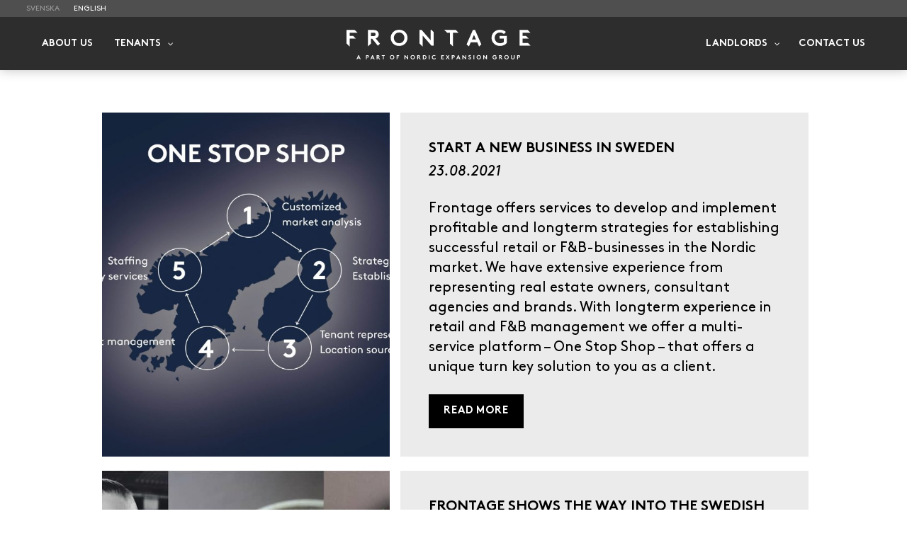

--- FILE ---
content_type: text/html; charset=UTF-8
request_url: https://www.frontage.se/en/news/
body_size: 23692
content:

<!DOCTYPE html>
<html>
  <head>
    <meta charset="utf-8">


    <link data-minify="1" rel="preload" href="//www.frontage.se/wp-content/cache/min/1/wp-content/themes/frontage/static/css/main.css?ver=1723294997" data-rocket-async="style" as="style" onload="this.onload=null;this.rel='stylesheet'" onerror="this.removeAttribute('data-rocket-async')"  />

    <link rel="apple-touch-icon" href="//www.frontage.se/wp-content/themes/frontage/static/images/apple-touch-icon.png">
    <link rel="shortcut icon" type="image/png" href="//www.frontage.se/wp-content/themes/frontage/static/images/favicon.png">

    <script data-cfasync="false" data-no-defer="1" data-no-minify="1" data-no-optimize="1">var ewww_webp_supported=!1;function check_webp_feature(A,e){var w;e=void 0!==e?e:function(){},ewww_webp_supported?e(ewww_webp_supported):((w=new Image).onload=function(){ewww_webp_supported=0<w.width&&0<w.height,e&&e(ewww_webp_supported)},w.onerror=function(){e&&e(!1)},w.src="data:image/webp;base64,"+{alpha:"UklGRkoAAABXRUJQVlA4WAoAAAAQAAAAAAAAAAAAQUxQSAwAAAARBxAR/Q9ERP8DAABWUDggGAAAABQBAJ0BKgEAAQAAAP4AAA3AAP7mtQAAAA=="}[A])}check_webp_feature("alpha");</script><script data-cfasync="false" data-no-defer="1" data-no-minify="1" data-no-optimize="1">var Arrive=function(c,w){"use strict";if(c.MutationObserver&&"undefined"!=typeof HTMLElement){var r,a=0,u=(r=HTMLElement.prototype.matches||HTMLElement.prototype.webkitMatchesSelector||HTMLElement.prototype.mozMatchesSelector||HTMLElement.prototype.msMatchesSelector,{matchesSelector:function(e,t){return e instanceof HTMLElement&&r.call(e,t)},addMethod:function(e,t,r){var a=e[t];e[t]=function(){return r.length==arguments.length?r.apply(this,arguments):"function"==typeof a?a.apply(this,arguments):void 0}},callCallbacks:function(e,t){t&&t.options.onceOnly&&1==t.firedElems.length&&(e=[e[0]]);for(var r,a=0;r=e[a];a++)r&&r.callback&&r.callback.call(r.elem,r.elem);t&&t.options.onceOnly&&1==t.firedElems.length&&t.me.unbindEventWithSelectorAndCallback.call(t.target,t.selector,t.callback)},checkChildNodesRecursively:function(e,t,r,a){for(var i,n=0;i=e[n];n++)r(i,t,a)&&a.push({callback:t.callback,elem:i}),0<i.childNodes.length&&u.checkChildNodesRecursively(i.childNodes,t,r,a)},mergeArrays:function(e,t){var r,a={};for(r in e)e.hasOwnProperty(r)&&(a[r]=e[r]);for(r in t)t.hasOwnProperty(r)&&(a[r]=t[r]);return a},toElementsArray:function(e){return e=void 0!==e&&("number"!=typeof e.length||e===c)?[e]:e}}),e=(l.prototype.addEvent=function(e,t,r,a){a={target:e,selector:t,options:r,callback:a,firedElems:[]};return this._beforeAdding&&this._beforeAdding(a),this._eventsBucket.push(a),a},l.prototype.removeEvent=function(e){for(var t,r=this._eventsBucket.length-1;t=this._eventsBucket[r];r--)e(t)&&(this._beforeRemoving&&this._beforeRemoving(t),(t=this._eventsBucket.splice(r,1))&&t.length&&(t[0].callback=null))},l.prototype.beforeAdding=function(e){this._beforeAdding=e},l.prototype.beforeRemoving=function(e){this._beforeRemoving=e},l),t=function(i,n){var o=new e,l=this,s={fireOnAttributesModification:!1};return o.beforeAdding(function(t){var e=t.target;e!==c.document&&e!==c||(e=document.getElementsByTagName("html")[0]);var r=new MutationObserver(function(e){n.call(this,e,t)}),a=i(t.options);r.observe(e,a),t.observer=r,t.me=l}),o.beforeRemoving(function(e){e.observer.disconnect()}),this.bindEvent=function(e,t,r){t=u.mergeArrays(s,t);for(var a=u.toElementsArray(this),i=0;i<a.length;i++)o.addEvent(a[i],e,t,r)},this.unbindEvent=function(){var r=u.toElementsArray(this);o.removeEvent(function(e){for(var t=0;t<r.length;t++)if(this===w||e.target===r[t])return!0;return!1})},this.unbindEventWithSelectorOrCallback=function(r){var a=u.toElementsArray(this),i=r,e="function"==typeof r?function(e){for(var t=0;t<a.length;t++)if((this===w||e.target===a[t])&&e.callback===i)return!0;return!1}:function(e){for(var t=0;t<a.length;t++)if((this===w||e.target===a[t])&&e.selector===r)return!0;return!1};o.removeEvent(e)},this.unbindEventWithSelectorAndCallback=function(r,a){var i=u.toElementsArray(this);o.removeEvent(function(e){for(var t=0;t<i.length;t++)if((this===w||e.target===i[t])&&e.selector===r&&e.callback===a)return!0;return!1})},this},i=new function(){var s={fireOnAttributesModification:!1,onceOnly:!1,existing:!1};function n(e,t,r){return!(!u.matchesSelector(e,t.selector)||(e._id===w&&(e._id=a++),-1!=t.firedElems.indexOf(e._id)))&&(t.firedElems.push(e._id),!0)}var c=(i=new t(function(e){var t={attributes:!1,childList:!0,subtree:!0};return e.fireOnAttributesModification&&(t.attributes=!0),t},function(e,i){e.forEach(function(e){var t=e.addedNodes,r=e.target,a=[];null!==t&&0<t.length?u.checkChildNodesRecursively(t,i,n,a):"attributes"===e.type&&n(r,i)&&a.push({callback:i.callback,elem:r}),u.callCallbacks(a,i)})})).bindEvent;return i.bindEvent=function(e,t,r){t=void 0===r?(r=t,s):u.mergeArrays(s,t);var a=u.toElementsArray(this);if(t.existing){for(var i=[],n=0;n<a.length;n++)for(var o=a[n].querySelectorAll(e),l=0;l<o.length;l++)i.push({callback:r,elem:o[l]});if(t.onceOnly&&i.length)return r.call(i[0].elem,i[0].elem);setTimeout(u.callCallbacks,1,i)}c.call(this,e,t,r)},i},o=new function(){var a={};function i(e,t){return u.matchesSelector(e,t.selector)}var n=(o=new t(function(){return{childList:!0,subtree:!0}},function(e,r){e.forEach(function(e){var t=e.removedNodes,e=[];null!==t&&0<t.length&&u.checkChildNodesRecursively(t,r,i,e),u.callCallbacks(e,r)})})).bindEvent;return o.bindEvent=function(e,t,r){t=void 0===r?(r=t,a):u.mergeArrays(a,t),n.call(this,e,t,r)},o};d(HTMLElement.prototype),d(NodeList.prototype),d(HTMLCollection.prototype),d(HTMLDocument.prototype),d(Window.prototype);var n={};return s(i,n,"unbindAllArrive"),s(o,n,"unbindAllLeave"),n}function l(){this._eventsBucket=[],this._beforeAdding=null,this._beforeRemoving=null}function s(e,t,r){u.addMethod(t,r,e.unbindEvent),u.addMethod(t,r,e.unbindEventWithSelectorOrCallback),u.addMethod(t,r,e.unbindEventWithSelectorAndCallback)}function d(e){e.arrive=i.bindEvent,s(i,e,"unbindArrive"),e.leave=o.bindEvent,s(o,e,"unbindLeave")}}(window,void 0),ewww_webp_supported=!1;function check_webp_feature(e,t){var r;ewww_webp_supported?t(ewww_webp_supported):((r=new Image).onload=function(){ewww_webp_supported=0<r.width&&0<r.height,t(ewww_webp_supported)},r.onerror=function(){t(!1)},r.src="data:image/webp;base64,"+{alpha:"UklGRkoAAABXRUJQVlA4WAoAAAAQAAAAAAAAAAAAQUxQSAwAAAARBxAR/Q9ERP8DAABWUDggGAAAABQBAJ0BKgEAAQAAAP4AAA3AAP7mtQAAAA==",animation:"UklGRlIAAABXRUJQVlA4WAoAAAASAAAAAAAAAAAAQU5JTQYAAAD/////AABBTk1GJgAAAAAAAAAAAAAAAAAAAGQAAABWUDhMDQAAAC8AAAAQBxAREYiI/gcA"}[e])}function ewwwLoadImages(e){if(e){for(var t=document.querySelectorAll(".batch-image img, .image-wrapper a, .ngg-pro-masonry-item a, .ngg-galleria-offscreen-seo-wrapper a"),r=0,a=t.length;r<a;r++)ewwwAttr(t[r],"data-src",t[r].getAttribute("data-webp")),ewwwAttr(t[r],"data-thumbnail",t[r].getAttribute("data-webp-thumbnail"));for(var i=document.querySelectorAll("div.woocommerce-product-gallery__image"),r=0,a=i.length;r<a;r++)ewwwAttr(i[r],"data-thumb",i[r].getAttribute("data-webp-thumb"))}for(var n=document.querySelectorAll("video"),r=0,a=n.length;r<a;r++)ewwwAttr(n[r],"poster",e?n[r].getAttribute("data-poster-webp"):n[r].getAttribute("data-poster-image"));for(var o,l=document.querySelectorAll("img.ewww_webp_lazy_load"),r=0,a=l.length;r<a;r++)e&&(ewwwAttr(l[r],"data-lazy-srcset",l[r].getAttribute("data-lazy-srcset-webp")),ewwwAttr(l[r],"data-srcset",l[r].getAttribute("data-srcset-webp")),ewwwAttr(l[r],"data-lazy-src",l[r].getAttribute("data-lazy-src-webp")),ewwwAttr(l[r],"data-src",l[r].getAttribute("data-src-webp")),ewwwAttr(l[r],"data-orig-file",l[r].getAttribute("data-webp-orig-file")),ewwwAttr(l[r],"data-medium-file",l[r].getAttribute("data-webp-medium-file")),ewwwAttr(l[r],"data-large-file",l[r].getAttribute("data-webp-large-file")),null!=(o=l[r].getAttribute("srcset"))&&!1!==o&&o.includes("R0lGOD")&&ewwwAttr(l[r],"src",l[r].getAttribute("data-lazy-src-webp"))),l[r].className=l[r].className.replace(/\bewww_webp_lazy_load\b/,"");for(var s=document.querySelectorAll(".ewww_webp"),r=0,a=s.length;r<a;r++)e?(ewwwAttr(s[r],"srcset",s[r].getAttribute("data-srcset-webp")),ewwwAttr(s[r],"src",s[r].getAttribute("data-src-webp")),ewwwAttr(s[r],"data-orig-file",s[r].getAttribute("data-webp-orig-file")),ewwwAttr(s[r],"data-medium-file",s[r].getAttribute("data-webp-medium-file")),ewwwAttr(s[r],"data-large-file",s[r].getAttribute("data-webp-large-file")),ewwwAttr(s[r],"data-large_image",s[r].getAttribute("data-webp-large_image")),ewwwAttr(s[r],"data-src",s[r].getAttribute("data-webp-src"))):(ewwwAttr(s[r],"srcset",s[r].getAttribute("data-srcset-img")),ewwwAttr(s[r],"src",s[r].getAttribute("data-src-img"))),s[r].className=s[r].className.replace(/\bewww_webp\b/,"ewww_webp_loaded");window.jQuery&&jQuery.fn.isotope&&jQuery.fn.imagesLoaded&&(jQuery(".fusion-posts-container-infinite").imagesLoaded(function(){jQuery(".fusion-posts-container-infinite").hasClass("isotope")&&jQuery(".fusion-posts-container-infinite").isotope()}),jQuery(".fusion-portfolio:not(.fusion-recent-works) .fusion-portfolio-wrapper").imagesLoaded(function(){jQuery(".fusion-portfolio:not(.fusion-recent-works) .fusion-portfolio-wrapper").isotope()}))}function ewwwWebPInit(e){ewwwLoadImages(e),ewwwNggLoadGalleries(e),document.arrive(".ewww_webp",function(){ewwwLoadImages(e)}),document.arrive(".ewww_webp_lazy_load",function(){ewwwLoadImages(e)}),document.arrive("videos",function(){ewwwLoadImages(e)}),"loading"==document.readyState?document.addEventListener("DOMContentLoaded",ewwwJSONParserInit):("undefined"!=typeof galleries&&ewwwNggParseGalleries(e),ewwwWooParseVariations(e))}function ewwwAttr(e,t,r){null!=r&&!1!==r&&e.setAttribute(t,r)}function ewwwJSONParserInit(){"undefined"!=typeof galleries&&check_webp_feature("alpha",ewwwNggParseGalleries),check_webp_feature("alpha",ewwwWooParseVariations)}function ewwwWooParseVariations(e){if(e)for(var t=document.querySelectorAll("form.variations_form"),r=0,a=t.length;r<a;r++){var i=t[r].getAttribute("data-product_variations"),n=!1;try{for(var o in i=JSON.parse(i))void 0!==i[o]&&void 0!==i[o].image&&(void 0!==i[o].image.src_webp&&(i[o].image.src=i[o].image.src_webp,n=!0),void 0!==i[o].image.srcset_webp&&(i[o].image.srcset=i[o].image.srcset_webp,n=!0),void 0!==i[o].image.full_src_webp&&(i[o].image.full_src=i[o].image.full_src_webp,n=!0),void 0!==i[o].image.gallery_thumbnail_src_webp&&(i[o].image.gallery_thumbnail_src=i[o].image.gallery_thumbnail_src_webp,n=!0),void 0!==i[o].image.thumb_src_webp&&(i[o].image.thumb_src=i[o].image.thumb_src_webp,n=!0));n&&ewwwAttr(t[r],"data-product_variations",JSON.stringify(i))}catch(e){}}}function ewwwNggParseGalleries(e){if(e)for(var t in galleries){var r=galleries[t];galleries[t].images_list=ewwwNggParseImageList(r.images_list)}}function ewwwNggLoadGalleries(e){e&&document.addEventListener("ngg.galleria.themeadded",function(e,t){window.ngg_galleria._create_backup=window.ngg_galleria.create,window.ngg_galleria.create=function(e,t){var r=$(e).data("id");return galleries["gallery_"+r].images_list=ewwwNggParseImageList(galleries["gallery_"+r].images_list),window.ngg_galleria._create_backup(e,t)}})}function ewwwNggParseImageList(e){for(var t in e){var r=e[t];if(void 0!==r["image-webp"]&&(e[t].image=r["image-webp"],delete e[t]["image-webp"]),void 0!==r["thumb-webp"]&&(e[t].thumb=r["thumb-webp"],delete e[t]["thumb-webp"]),void 0!==r.full_image_webp&&(e[t].full_image=r.full_image_webp,delete e[t].full_image_webp),void 0!==r.srcsets)for(var a in r.srcsets)nggSrcset=r.srcsets[a],void 0!==r.srcsets[a+"-webp"]&&(e[t].srcsets[a]=r.srcsets[a+"-webp"],delete e[t].srcsets[a+"-webp"]);if(void 0!==r.full_srcsets)for(var i in r.full_srcsets)nggFSrcset=r.full_srcsets[i],void 0!==r.full_srcsets[i+"-webp"]&&(e[t].full_srcsets[i]=r.full_srcsets[i+"-webp"],delete e[t].full_srcsets[i+"-webp"])}return e}check_webp_feature("alpha",ewwwWebPInit);</script><title>News | Frontage</title><style id="rocket-critical-css">body{color:#000}p,ul{margin-bottom:1rem}a{background-color:transparent}html{box-sizing:border-box}header,nav{display:block}label{display:inline-block}button,input{overflow:visible}@font-face{font-family:Brown;src:url(https://www.frontage.se/wp-content/themes/frontage/static/fonts/BrownPro-Regular.woff2) format("woff2"),url(https://www.frontage.se/wp-content/themes/frontage/static/fonts/BrownPro-Regular.woff) format("woff");font-weight:400;font-style:normal}@font-face{font-family:Brown;src:url(https://www.frontage.se/wp-content/themes/frontage/static/fonts/BrownPro-RegularItalic.woff2) format("woff2"),url(https://www.frontage.se/wp-content/themes/frontage/static/fonts/BrownPro-RegularItalic.woff) format("woff");font-weight:400;font-style:italic}@font-face{font-family:Brown;src:url(https://www.frontage.se/wp-content/themes/frontage/static/fonts/BrownPro-Light.woff2) format("woff2"),url(https://www.frontage.se/wp-content/themes/frontage/static/fonts/BrownPro-Light.woff) format("woff");font-weight:300;font-style:normal}@font-face{font-family:Brown;src:url(https://www.frontage.se/wp-content/themes/frontage/static/fonts/BrownPro-LightItalic.woff2) format("woff2"),url(https://www.frontage.se/wp-content/themes/frontage/static/fonts/BrownPro-LightItalic.woff) format("woff");font-weight:300;font-style:italic}@font-face{font-family:Brown;src:url(https://www.frontage.se/wp-content/themes/frontage/static/fonts/BrownPro-Bold.woff2) format("woff2"),url(https://www.frontage.se/wp-content/themes/frontage/static/fonts/BrownPro-Bold.woff) format("woff");font-weight:600;font-style:normal}@font-face{font-family:Brown;src:url(https://www.frontage.se/wp-content/themes/frontage/static/fonts/BrownPro-BoldItalic.woff2) format("woff2"),url(https://www.frontage.se/wp-content/themes/frontage/static/fonts/BrownPro-BoldItalic.woff) format("woff");font-weight:600;font-style:italic}@font-face{font-family:NoeText;src:url(https://www.frontage.se/wp-content/themes/frontage/static/fonts/NoeText-SemiBold.woff2) format("woff2"),url(https://www.frontage.se/wp-content/themes/frontage/static/fonts/NoeText-SemiBold.woff) format("woff");font-weight:500;font-style:normal}@font-face{font-family:NoeText;src:url(https://www.frontage.se/wp-content/themes/frontage/static/fonts/NoeText-SemiBoldItalic.woff2) format("woff2"),url(https://www.frontage.se/wp-content/themes/frontage/static/fonts/NoeText-SemiBoldItalic.woff) format("woff");font-weight:500;font-style:italic}html{font-family:sans-serif;line-height:1.15;-ms-text-size-adjust:100%;-webkit-text-size-adjust:100%;-ms-overflow-style:scrollbar}h5,label{margin-bottom:.5rem}a{-webkit-text-decoration-skip:objects;color:#2d2d2d;text-decoration:none}img{border-style:none;vertical-align:middle}button,input{font-family:sans-serif;font-size:100%;line-height:1.15;margin:0}button{text-transform:none}[type=submit],button,html [type=button]{-webkit-appearance:button}[type=button]::-moz-focus-inner,[type=submit]::-moz-focus-inner,button::-moz-focus-inner{border-style:none;padding:0}[type=button]:-moz-focusring,[type=submit]:-moz-focusring,button:-moz-focusring{outline:ButtonText dotted 1px}::-webkit-file-upload-button{-webkit-appearance:button;font:inherit}button,input{line-height:inherit}*,::after,::before{box-sizing:inherit}@-ms-viewport{width:device-width}body{margin:0;font-family:Brown,-apple-system,system-ui,BlinkMacSystemFont,"Segoe UI",Roboto,"Helvetica Neue",Arial,sans-serif;font-size:1rem;font-weight:400;line-height:1.4;background-color:#fff}h5,p,ul{margin-top:0}ul ul{margin-bottom:0}a,button,input,label{-ms-touch-action:manipulation;touch-action:manipulation}.btn,.navbar-brand{white-space:nowrap}h5{margin-bottom:.5rem;font-family:NoeText,Georgia,"Times New Roman",Times,serif;font-weight:500;line-height:1.1;color:inherit}h5{font-size:1.25rem}.footer-contact{padding-top:25px}.form-control{display:block}.form-control{width:100%}.form-control{padding:0;line-height:1.25;color:#000;background-color:#fff;background-image:none;background-clip:padding-box;border:1px solid #000;border-radius:0}.form-control::-ms-expand{background-color:transparent;border:0}.form-control::-webkit-input-placeholder{color:#636c72;opacity:1}.form-control:-ms-input-placeholder{color:#636c72;opacity:1}.form-group{margin-bottom:1rem}.btn{display:inline-block;text-align:center;vertical-align:middle;border:1px solid transparent;padding:.75rem 1.25rem}.btn-primary{background-color:#000;border-color:#000}.btn-primary{color:#fff}.collapse{display:none}.navbar{-webkit-box-direction:normal;-ms-flex-direction:column;-webkit-box-orient:vertical}.navbar-toggler-icon{content:""}.navbar{position:relative;display:-webkit-box;display:-ms-flexbox;display:flex;flex-direction:column}.navbar-brand{display:inline-block;padding-top:.25rem;padding-bottom:.25rem;font-size:1.25rem;line-height:inherit}.navbar-toggler{-ms-flex-item-align:start;align-self:flex-start;padding:.5rem .9375rem;font-size:1.25rem;line-height:1;background:0 0;border:1px solid transparent}.navbar-toggler-icon{display:inline-block;vertical-align:middle;background:center center no-repeat;background-size:100% 100%}.navbar-toggler-left{position:absolute;left:0}@media all and (min-width:1200px){.navbar-toggleable-lg{-webkit-box-orient:horizontal;-webkit-box-direction:normal}.navbar-toggleable-lg{-ms-flex-direction:row;flex-direction:row;-ms-flex-wrap:nowrap;flex-wrap:nowrap;-webkit-box-align:center;-ms-flex-align:center;align-items:center}.navbar-toggleable-lg .navbar-collapse{display:-webkit-box!important;display:-ms-flexbox!important;display:flex!important;width:100%}.navbar-toggleable-lg .navbar-toggler{display:none}}.navbar-inverse .navbar-brand,.navbar-inverse .navbar-toggler{color:#fff}.navbar-inverse .navbar-toggler{border-color:transparent}.navbar-inverse .navbar-toggler-icon{background-image:url([data-uri])}.px-5{padding-right:3rem!important}.px-5{padding-left:3rem!important}.text-left{text-align:left!important}.text-center{text-align:center!important}@media all and (min-width:1200px){.text-xl-left{text-align:left!important}.hidden-xl-up{display:none!important}}.Article__date,.Article__title,.Header__lang,.btn{text-transform:uppercase}.Article__date,.Article__title,.btn,.form-control{font-family:Brown,-apple-system,system-ui,BlinkMacSystemFont,"Segoe UI",Roboto,"Helvetica Neue",Arial,sans-serif}@media all and (max-width:1199px){.hidden-lg-down{display:none!important}}body{text-shadow:1px 1px 1px rgba(0,0,0,.004);text-rendering:optimizeLegibility!important;-webkit-font-smoothing:antialiased!important}.navbar{padding:1rem 0}@media all and (min-width:1200px){.navbar{padding:1.125rem 0}}.navbar-toggler-left{top:-6px}.navbar-toggler-icon{height:1.125rem;width:1.125rem}@media all and (min-width:1200px){.navbar-brand{padding-top:.375rem;padding-bottom:.375rem}}.navbar-brand{margin-left:auto;margin-right:auto}.btn{font-weight:600;font-size:.75rem;line-height:1.5;letter-spacing:.0625em}@media all and (min-width:1200px){.btn{font-size:.9375rem}p{margin-bottom:1.5rem;font-size:1.125rem}}.form-control,.form-group label{font-size:1.125rem}.form-control{border-top:none;border-right:none;border-left:none}.Header{width:100%;background:#2d2d2d;box-shadow:0 0 15px 0 rgba(0,0,0,.25)}@media all and (max-width:1199px){.Header{position:absolute;top:0;z-index:500}}.Header__container{position:relative;margin-left:auto;margin-right:auto;padding-right:0;padding-left:0;width:720px;max-width:100%}@media all and (min-width:768px){.Header__container{padding-right:0;padding-left:0;width:960px;max-width:100%}}@media all and (min-width:1200px){.Header__container{padding-right:15px;padding-left:15px;width:1250px;max-width:100%}}@media all and (min-width:1200px) and (max-width:1299px){.Header__container{padding-left:45px;padding-right:45px}}.Header__top{background:#4f4f4f;display:block}.Header__lang{display:inline-block;padding:6px 0;margin-right:1rem;font-size:.6875rem;color:#9c9c9c;line-height:1}.Section--default{margin-left:auto;margin-right:auto;position:relative}.Header__lang--active{color:#fff}.Header__logo{width:auto;max-width:100%;float:left}.Section{margin-bottom:30px}@media all and (min-width:768px){.Section{margin-bottom:40px}}@media all and (min-width:1200px){.Section{margin-bottom:60px}}.Section--default{padding-right:15px;padding-left:15px;width:720px;max-width:100%}@media all and (min-width:768px){.Section--default{padding-right:30px;padding-left:30px;width:960px;max-width:100%}}@media all and (min-width:1200px){.Section--default{padding-right:15px;padding-left:15px;width:1250px;max-width:100%}}@media all and (min-width:1200px) and (max-width:1299px){.Section--default{padding-left:45px;padding-right:45px}}.Section--news{margin-top:30px}@media all and (min-width:768px){.Section--news{margin-top:40px}}@media all and (min-width:1200px){.Section--news{margin-top:60px}}.Article__inner,.News{display:-webkit-box;display:-ms-flexbox;margin-right:-10px;margin-left:-10px}.News{display:flex;-ms-flex-wrap:wrap;flex-wrap:wrap}.Article,.Article__short,.Article__thumbnail{position:relative;min-height:1px;padding-right:10px;padding-left:10px;width:100%}.Article{-webkit-box-flex:0;-ms-flex:0 0 100%;flex:0 0 100%;max-width:100%;margin-bottom:20px}@media all and (min-width:1200px){.Article{-webkit-box-flex:0;-ms-flex:0 0 86.66666667%;flex:0 0 86.66666667%;max-width:86.66666667%;left:6.66666667%}}.Article__inner{display:flex;-ms-flex-wrap:wrap;flex-wrap:wrap}.Article__thumbnail{-webkit-box-flex:0;-ms-flex:0 0 100%;flex:0 0 100%;max-width:100%}@media all and (min-width:768px){.Article__thumbnail{-webkit-box-flex:0;-ms-flex:0 0 41.66666667%;flex:0 0 41.66666667%;max-width:41.66666667%}}.Article__short{-webkit-box-flex:0;-ms-flex:0 0 100%;flex:0 0 100%;max-width:100%}.Article__info{background:#ebebeb;padding:20px}.Article__image{width:100%;height:100%;background-size:cover;background-position:50% 50%}@media all and (max-width:767px){.Article__image{min-height:320px}}@media all and (min-width:768px){.Article__short{-webkit-box-flex:0;-ms-flex:0 0 58.33333333%;flex:0 0 58.33333333%;max-width:58.33333333%}.Article__info{padding:40px}.Article__image{width:calc(100% - 20px);position:absolute;left:15px;top:0}}.Article__date,.Article__title{font-size:1.25rem;font-weight:600}.Article__date{font-weight:400;font-style:italic}@media all and (min-width:1200px){.Article__text{font-size:1.25rem}}.Footer__logo{display:inline-block}.Social__icon{height:35px}.Footer__logo{max-width:265px;padding-bottom:50px}@media all and (min-width:1200px){.Footer__logo{max-width:310px;padding-bottom:0}}span.quadmenu-text.hover.t_1000{font-family:Brown,-apple-system,system-ui,BlinkMacSystemFont,"Segoe UI",Roboto,"Helvetica Neue",Arial,sans-serif}span.quadmenu-item-content{font-family:Brown,-apple-system,system-ui,BlinkMacSystemFont,"Segoe UI",Roboto,"Helvetica Neue",Arial,sans-serif}:root{--wp-admin-theme-color:#007cba;--wp-admin-theme-color-darker-10:#006ba1;--wp-admin-theme-color-darker-20:#005a87}.wpcf7 .screen-reader-response{position:absolute;overflow:hidden;clip:rect(1px,1px,1px,1px);height:1px;width:1px;margin:0;padding:0;border:0}.wpcf7 form .wpcf7-response-output{margin:2em 0.5em 1em;padding:0.2em 1em;border:2px solid #00a0d2}.wpcf7 form.init .wpcf7-response-output{display:none}.wpcf7-form-control-wrap{position:relative}.wpcf7 input[type="email"]{direction:ltr}#quadmenu .quadmenu-container,#quadmenu .quadmenu-navbar-nav,#quadmenu .quadmenu-dropdown-toggle,#quadmenu .quadmenu-dropdown-menu,#quadmenu ul,#quadmenu ul li,#quadmenu ul li ul,#quadmenu ul li a{margin:0;padding:0;left:auto;right:auto;top:auto;bottom:auto;text-indent:0;clip:auto;position:static;background:0;text-transform:none;overflow:visible;-webkit-box-shadow:none;-moz-box-shadow:none;-o-box-shadow:none;box-shadow:none;-webkit-box-sizing:border-box;-moz-box-sizing:border-box;-ms-box-sizing:border-box;-o-box-sizing:border-box;box-sizing:border-box;vertical-align:top;border:0;border-radius:0;text-align:left;float:none;height:auto;width:auto;transform:unset;animation:unset;opacity:unset;visibility:visible}#quadmenu a{background-color:transparent}#quadmenu *{-webkit-box-sizing:border-box;-moz-box-sizing:border-box;box-sizing:border-box;animation:none}#quadmenu *:before,#quadmenu *:after{-webkit-box-sizing:border-box;-moz-box-sizing:border-box;box-sizing:border-box}#quadmenu a{text-decoration:none}#quadmenu{z-index:9999;position:relative;margin:0 auto;border-radius:0;border:0;clear:both}#quadmenu .quadmenu-navbar-nav{display:none}#quadmenu:before,#quadmenu .quadmenu-container:before,#quadmenu .quadmenu-navbar-collapse:before,#quadmenu:after,#quadmenu .quadmenu-container:after,#quadmenu .quadmenu-navbar-collapse:after{content:" ";display:table}#quadmenu:after,#quadmenu .quadmenu-container:after,#quadmenu .quadmenu-navbar-collapse:after{clear:both}#quadmenu .quadmenu-container{width:100%;max-width:100%;margin-right:auto;margin-left:auto;position:relative;overflow:visible}#quadmenu .quadmenu-container .quadmenu-navbar-collapse{padding-right:0;padding-left:0}#quadmenu .quadmenu-navbar-collapse{overflow-x:visible;-webkit-overflow-scrolling:touch}#quadmenu .quadmenu-navbar-collapse.in{overflow-y:auto}#quadmenu .quadmenu-navbar-nav{padding:0;margin:0;float:none;border-radius:0;list-style:none}#quadmenu .quadmenu-navbar-nav>li{display:block;overflow:hidden}#quadmenu .quadmenu-navbar-nav li{text-align:initial}#quadmenu .quadmenu-navbar-nav li.quadmenu-item{display:block;vertical-align:top;list-style:none}#quadmenu .quadmenu-navbar-nav li.quadmenu-item>a{position:relative;direction:initial;height:100%;width:100%;flex-direction:column;display:flex;justify-content:center}#quadmenu .quadmenu-navbar-nav li.quadmenu-item>a>.quadmenu-item-content{position:relative;display:inline-table;vertical-align:middle;width:100%}#quadmenu .quadmenu-navbar-nav li.quadmenu-item>a>.quadmenu-item-content>.quadmenu-text{display:inline-block}#quadmenu .quadmenu-navbar-nav li.quadmenu-item>a{line-height:1;line-height:initial}#quadmenu .quadmenu-navbar-nav li.quadmenu-item .quadmenu-item-content{padding:15px}#quadmenu .quadmenu-navbar-nav li.quadmenu-item>a>.quadmenu-item-content>.quadmenu-caret{z-index:10009;position:absolute;overflow:hidden;text-align:center;font-size:12px;top:50%;right:0;height:30px;width:30px;margin:-15px 0 0 0}#quadmenu .quadmenu-navbar-nav li.quadmenu-item>a>.quadmenu-item-content>.quadmenu-caret,#quadmenu .quadmenu-navbar-nav li.quadmenu-item>a>.quadmenu-item-content>.quadmenu-caret:before{line-height:1}#quadmenu .quadmenu-navbar-nav li.quadmenu-item>a>.quadmenu-item-content>.quadmenu-caret:before{font-family:'quadmenu'!important;font-style:normal;font-weight:normal;font-variant:normal;text-transform:none;-webkit-font-smoothing:antialiased;-moz-osx-font-smoothing:grayscale;content:'\e900';display:block;position:relative;top:50%;margin:-6px 0 0 0}#quadmenu .quadmenu-navbar-nav .quadmenu-dropdown-menu{direction:initial;min-width:100%;list-style:none;padding:0;margin:0;border-radius:0;background-clip:padding-box}#quadmenu .quadmenu-navbar-nav .quadmenu-dropdown-menu ul{width:100%;display:block}#quadmenu .quadmenu-navbar-nav .quadmenu-dropdown-menu li.quadmenu-item:not(.quadmenu-item-type-column){position:relative}#quadmenu .quadmenu-navbar-nav .quadmenu-dropdown-menu{box-sizing:border-box}#quadmenu .quadmenu-navbar-nav li.quadmenu-item>.quadmenu-dropdown-menu{z-index:10009;display:none}#quadmenu .quadmenu-navbar-nav li.quadmenu-item-type-post_type>a>.quadmenu-item-content{white-space:normal;overflow:hidden}#quadmenu .quadmenu-navbar-nav li.quadmenu-item-type-post_type>a>.quadmenu-item-content>.quadmenu-text{display:inline}#quadmenu .quadmenu-navbar-nav>li.quadmenu-item-type-post_type>a>.quadmenu-item-content{overflow:visible}#quadmenu .quadmenu-navbar-nav>li.quadmenu-item-type-post_type>a>.quadmenu-item-content>.quadmenu-text{display:inline-block}#quadmenu:not(.quadmenu-is-horizontal){clear:both}#quadmenu:not(.quadmenu-is-horizontal) .quadmenu-navbar-nav li.quadmenu-item>a>.quadmenu-item-content>.quadmenu-caret{top:0;bottom:-1px;right:0;left:auto;height:auto;width:auto;padding:0 15px;margin:0}#quadmenu:not(.quadmenu-is-horizontal) .quadmenu-navbar-nav li.quadmenu-item>a>.quadmenu-item-content>.quadmenu-caret:before{width:12px;height:12px}#quadmenu:not(.quadmenu-is-horizontal) .quadmenu-navbar-nav li.quadmenu-item>.quadmenu-dropdown-menu{max-height:0;float:none}div>#quadmenu.quadmenu-is-embed{clear:none}div>#quadmenu.quadmenu-is-embed,div>#quadmenu.quadmenu-is-embed .quadmenu-container{position:static}#quadmenu .quadmenu-navbar-collapse{padding-right:15px;padding-left:15px}#quadmenu.quadmenu-default_theme{background-color:#2d2d2d;color:#ffffff;font-family:0;font-weight:400;font-size:20px;font-style:0;letter-spacing:inherit}#quadmenu.quadmenu-default_theme .quadmenu-navbar-nav>li.quadmenu-item>a{font-family:0;font-size:14px;font-weight:700;font-style:0;letter-spacing:inherit}#quadmenu.quadmenu-default_theme .quadmenu-navbar-nav .quadmenu-dropdown-menu li.quadmenu-item>a{font-family:0;font-size:13px;font-weight:700;font-style:0;letter-spacing:inherit}#quadmenu.quadmenu-default_theme .quadmenu-navbar-nav>li.quadmenu-item.quadmenu-has-link>a:before{background-color:rgba(255,255,255,0.3)}#quadmenu.quadmenu-default_theme .quadmenu-navbar-nav>li:not(.quadmenu-item-type-button){margin:0px 0px 0px 0px;border-radius:0px 0px 0px 0px}#quadmenu.quadmenu-default_theme .quadmenu-navbar-nav>li:not(.quadmenu-item-type-button)>a>.quadmenu-item-content{color:#ffffff;text-transform:uppercase}#quadmenu.quadmenu-default_theme .quadmenu-navbar-nav>li:not(.quadmenu-item-type-button).quadmenu-has-link{background-color:#2d2d2d}#quadmenu.quadmenu-default_theme .quadmenu-navbar-nav .quadmenu-dropdown-menu{background-color:#4f4f4f}#quadmenu.quadmenu-default_theme .quadmenu-navbar-nav .quadmenu-dropdown-menu li.quadmenu-item>a{border-color:#797979}#quadmenu.quadmenu-default_theme .quadmenu-navbar-nav .quadmenu-dropdown-menu li.quadmenu-item>a>.quadmenu-item-content{color:#fefefe;text-transform:uppercase}#quadmenu.quadmenu-default_theme:not(.quadmenu-is-horizontal) .quadmenu-navbar-collapse.in{box-shadow:inset 0 1px 0 #989898}#quadmenu.quadmenu-default_theme:not(.quadmenu-is-horizontal) .quadmenu-navbar-nav>li.quadmenu-item:not(.open):not(:last-child):not(:only-child)>a{border-color:transparent;border-style:none;border-width:0 0 0px 0}#quadmenu.quadmenu-default_theme:not(.quadmenu-is-horizontal) .quadmenu-navbar-nav li.quadmenu-item .quadmenu-item-content,#quadmenu.quadmenu-default_theme:not(.quadmenu-is-horizontal) .quadmenu-navbar-nav li.quadmenu-item .quadmenu-item-content>.quadmenu-caret{padding:15px 30px 15px 30px}#quadmenu.quadmenu-default_theme:not(.quadmenu-is-horizontal) .quadmenu-navbar-nav .quadmenu-dropdown-menu{border-color:transparent;border-style:none;border-width:0 0 0px 0}#quadmenu.quadmenu-default_theme:not(.quadmenu-is-horizontal) .quadmenu-navbar-nav .quadmenu-dropdown-menu li.quadmenu-item:not(:last-child):not(:only-child)>a{border-style:solid;border-width:0 0 1px 0}.pum-container,.pum-content,.pum-content+.pum-close,.pum-overlay{background:0 0;border:none;bottom:auto;clear:none;float:none;font-family:inherit;font-size:medium;font-style:normal;font-weight:400;height:auto;left:auto;letter-spacing:normal;line-height:normal;max-height:none;max-width:none;min-height:0;min-width:0;overflow:visible;position:static;right:auto;text-align:left;text-decoration:none;text-indent:0;text-transform:none;top:auto;visibility:visible;white-space:normal;width:auto;z-index:auto}.pum-content{position:relative;z-index:1}.pum-overlay{position:fixed}.pum-overlay{height:100%;width:100%;top:0;left:0;right:0;bottom:0;z-index:1999999999;overflow:initial;display:none}.pum-overlay,.pum-overlay *,.pum-overlay :after,.pum-overlay :before,.pum-overlay:after,.pum-overlay:before{box-sizing:border-box}.pum-container{top:100px;position:absolute;margin-bottom:3em;z-index:1999999999}.pum-container.pum-responsive{left:50%;margin-left:-47.5%;width:95%;height:auto;overflow:visible}@media only screen and (min-width:1024px){.pum-container.pum-responsive.pum-responsive-small{margin-left:-20%;width:40%}}.pum-container .pum-content>:last-child{margin-bottom:0}.pum-container .pum-content>:first-child{margin-top:0}.pum-container .pum-content+.pum-close{text-decoration:none;text-align:center;line-height:1;position:absolute;min-width:1em;z-index:2;background-color:transparent}.pum-theme-1028,.pum-theme-standardtema{background-color:rgba(255,255,255,0.00)}.pum-theme-1028 .pum-container,.pum-theme-standardtema .pum-container{padding:20px;border-radius:0px;border:1px none #000000;box-shadow:1px 2px 3px 0px rgba(2,2,2,0.23);background-color:rgba(255,255,255,1.00)}.pum-theme-1028 .pum-content,.pum-theme-standardtema .pum-content{color:#000000;font-family:inherit;font-weight:400}.pum-theme-1028 .pum-content+.pum-close,.pum-theme-standardtema .pum-content+.pum-close{position:absolute;height:auto;width:auto;left:auto;right:5px;bottom:auto;top:0px;padding:5px;color:#000000;font-family:inherit;font-weight:400;font-size:22px;line-height:34px;border:0px none #ffffff;border-radius:0px;box-shadow:0px 0px 0px 0px rgba(2,2,2,0.23);text-shadow:0px 0px 0px rgba(0,0,0,0.23);background-color:rgba(255,255,255,1.00)}#pum-1058{z-index:1999999999}#pum-1036{z-index:1999999999}</style><link rel="preload" data-rocket-preload as="image" href="//www.frontage.se/wp-content/uploads/2021/08/one-stop-shop-ill-1280x720.jpg" fetchpriority="high">
<link rel="alternate" href="//www.frontage.se/nyheter/" hreflang="sv" />
<link rel="alternate" href="//www.frontage.se/en/news/" hreflang="en" />
<link rel="canonical" href="https://www.frontage.se/en/news/" />
<link rel="next" href="//www.frontage.se/en/news/page/2/" />
<meta name="description" content="Latest posts: Frontage…" />
<meta property="og:type" content="website" />
<meta property="og:locale" content="en_US" />
<meta property="og:site_name" content="Frontage" />
<meta property="og:title" content="News | Frontage" />
<meta property="og:description" content="Latest posts: Frontage…" />
<meta property="og:url" content="https://www.frontage.se/en/news/" />
<meta property="og:image" content="https://www.frontage.se/wp-content/uploads/2020/02/cropped-zink2-scaled-e1581442637980.jpg" />
<meta property="og:image:width" content="2218" />
<meta property="og:image:height" content="1164" />
<meta name="twitter:card" content="summary_large_image" />
<meta name="twitter:title" content="News | Frontage" />
<meta name="twitter:description" content="Latest posts: Frontage…" />
<meta name="twitter:image" content="https://www.frontage.se/wp-content/uploads/2020/02/cropped-zink2-scaled-e1581442637980.jpg" />
<meta name="google-site-verification" content="hUlDteQXeZHGPZMKLHrm8mbgFE6uhbCW0EtV6ntFTjg" />
<meta name="msvalidate.01" content="04EEC710BDA4698C8B65D4B18A308449" />
<script type="application/ld+json">{"@context":"https://schema.org","@graph":[{"@type":"WebSite","@id":"https://www.frontage.se/en/#/schema/WebSite","url":"https://www.frontage.se/en/","name":"Frontage","description":"Goda lägen är vår specialitet","inLanguage":"en-US","potentialAction":{"@type":"SearchAction","target":{"@type":"EntryPoint","urlTemplate":"https://www.frontage.se/en/search/{search_term_string}/"},"query-input":"required name=search_term_string"},"publisher":{"@type":"Organization","@id":"https://www.frontage.se/en/#/schema/Organization","name":"Frontage","url":"https://www.frontage.se/en/"}},{"@type":"CollectionPage","@id":"https://www.frontage.se/en/news/","url":"https://www.frontage.se/en/news/","name":"News | Frontage","description":"Latest posts: Frontage…","inLanguage":"en-US","isPartOf":{"@id":"https://www.frontage.se/en/#/schema/WebSite"},"breadcrumb":{"@type":"BreadcrumbList","@id":"https://www.frontage.se/en/#/schema/BreadcrumbList","itemListElement":[{"@type":"ListItem","position":1,"item":"https://www.frontage.se/en/","name":"Frontage"},{"@type":"ListItem","position":2,"name":"News"}]},"potentialAction":{"@type":"ReadAction","target":"https://www.frontage.se/en/news/"}}]}</script>

		<!-- This site uses the Google Analytics by ExactMetrics plugin v8.11.1 - Using Analytics tracking - https://www.exactmetrics.com/ -->
		<!-- Note: ExactMetrics is not currently configured on this site. The site owner needs to authenticate with Google Analytics in the ExactMetrics settings panel. -->
					<!-- No tracking code set -->
				<!-- / Google Analytics by ExactMetrics -->
		<style id='wp-img-auto-sizes-contain-inline-css' type='text/css'>
img:is([sizes=auto i],[sizes^="auto," i]){contain-intrinsic-size:3000px 1500px}
/*# sourceURL=wp-img-auto-sizes-contain-inline-css */
</style>
<style id='wp-block-library-inline-css' type='text/css'>
:root{--wp-block-synced-color:#7a00df;--wp-block-synced-color--rgb:122,0,223;--wp-bound-block-color:var(--wp-block-synced-color);--wp-editor-canvas-background:#ddd;--wp-admin-theme-color:#007cba;--wp-admin-theme-color--rgb:0,124,186;--wp-admin-theme-color-darker-10:#006ba1;--wp-admin-theme-color-darker-10--rgb:0,107,160.5;--wp-admin-theme-color-darker-20:#005a87;--wp-admin-theme-color-darker-20--rgb:0,90,135;--wp-admin-border-width-focus:2px}@media (min-resolution:192dpi){:root{--wp-admin-border-width-focus:1.5px}}.wp-element-button{cursor:pointer}:root .has-very-light-gray-background-color{background-color:#eee}:root .has-very-dark-gray-background-color{background-color:#313131}:root .has-very-light-gray-color{color:#eee}:root .has-very-dark-gray-color{color:#313131}:root .has-vivid-green-cyan-to-vivid-cyan-blue-gradient-background{background:linear-gradient(135deg,#00d084,#0693e3)}:root .has-purple-crush-gradient-background{background:linear-gradient(135deg,#34e2e4,#4721fb 50%,#ab1dfe)}:root .has-hazy-dawn-gradient-background{background:linear-gradient(135deg,#faaca8,#dad0ec)}:root .has-subdued-olive-gradient-background{background:linear-gradient(135deg,#fafae1,#67a671)}:root .has-atomic-cream-gradient-background{background:linear-gradient(135deg,#fdd79a,#004a59)}:root .has-nightshade-gradient-background{background:linear-gradient(135deg,#330968,#31cdcf)}:root .has-midnight-gradient-background{background:linear-gradient(135deg,#020381,#2874fc)}:root{--wp--preset--font-size--normal:16px;--wp--preset--font-size--huge:42px}.has-regular-font-size{font-size:1em}.has-larger-font-size{font-size:2.625em}.has-normal-font-size{font-size:var(--wp--preset--font-size--normal)}.has-huge-font-size{font-size:var(--wp--preset--font-size--huge)}.has-text-align-center{text-align:center}.has-text-align-left{text-align:left}.has-text-align-right{text-align:right}.has-fit-text{white-space:nowrap!important}#end-resizable-editor-section{display:none}.aligncenter{clear:both}.items-justified-left{justify-content:flex-start}.items-justified-center{justify-content:center}.items-justified-right{justify-content:flex-end}.items-justified-space-between{justify-content:space-between}.screen-reader-text{border:0;clip-path:inset(50%);height:1px;margin:-1px;overflow:hidden;padding:0;position:absolute;width:1px;word-wrap:normal!important}.screen-reader-text:focus{background-color:#ddd;clip-path:none;color:#444;display:block;font-size:1em;height:auto;left:5px;line-height:normal;padding:15px 23px 14px;text-decoration:none;top:5px;width:auto;z-index:100000}html :where(.has-border-color){border-style:solid}html :where([style*=border-top-color]){border-top-style:solid}html :where([style*=border-right-color]){border-right-style:solid}html :where([style*=border-bottom-color]){border-bottom-style:solid}html :where([style*=border-left-color]){border-left-style:solid}html :where([style*=border-width]){border-style:solid}html :where([style*=border-top-width]){border-top-style:solid}html :where([style*=border-right-width]){border-right-style:solid}html :where([style*=border-bottom-width]){border-bottom-style:solid}html :where([style*=border-left-width]){border-left-style:solid}html :where(img[class*=wp-image-]){height:auto;max-width:100%}:where(figure){margin:0 0 1em}html :where(.is-position-sticky){--wp-admin--admin-bar--position-offset:var(--wp-admin--admin-bar--height,0px)}@media screen and (max-width:600px){html :where(.is-position-sticky){--wp-admin--admin-bar--position-offset:0px}}

/*# sourceURL=wp-block-library-inline-css */
</style><style id='global-styles-inline-css' type='text/css'>
:root{--wp--preset--aspect-ratio--square: 1;--wp--preset--aspect-ratio--4-3: 4/3;--wp--preset--aspect-ratio--3-4: 3/4;--wp--preset--aspect-ratio--3-2: 3/2;--wp--preset--aspect-ratio--2-3: 2/3;--wp--preset--aspect-ratio--16-9: 16/9;--wp--preset--aspect-ratio--9-16: 9/16;--wp--preset--color--black: #000000;--wp--preset--color--cyan-bluish-gray: #abb8c3;--wp--preset--color--white: #ffffff;--wp--preset--color--pale-pink: #f78da7;--wp--preset--color--vivid-red: #cf2e2e;--wp--preset--color--luminous-vivid-orange: #ff6900;--wp--preset--color--luminous-vivid-amber: #fcb900;--wp--preset--color--light-green-cyan: #7bdcb5;--wp--preset--color--vivid-green-cyan: #00d084;--wp--preset--color--pale-cyan-blue: #8ed1fc;--wp--preset--color--vivid-cyan-blue: #0693e3;--wp--preset--color--vivid-purple: #9b51e0;--wp--preset--gradient--vivid-cyan-blue-to-vivid-purple: linear-gradient(135deg,rgb(6,147,227) 0%,rgb(155,81,224) 100%);--wp--preset--gradient--light-green-cyan-to-vivid-green-cyan: linear-gradient(135deg,rgb(122,220,180) 0%,rgb(0,208,130) 100%);--wp--preset--gradient--luminous-vivid-amber-to-luminous-vivid-orange: linear-gradient(135deg,rgb(252,185,0) 0%,rgb(255,105,0) 100%);--wp--preset--gradient--luminous-vivid-orange-to-vivid-red: linear-gradient(135deg,rgb(255,105,0) 0%,rgb(207,46,46) 100%);--wp--preset--gradient--very-light-gray-to-cyan-bluish-gray: linear-gradient(135deg,rgb(238,238,238) 0%,rgb(169,184,195) 100%);--wp--preset--gradient--cool-to-warm-spectrum: linear-gradient(135deg,rgb(74,234,220) 0%,rgb(151,120,209) 20%,rgb(207,42,186) 40%,rgb(238,44,130) 60%,rgb(251,105,98) 80%,rgb(254,248,76) 100%);--wp--preset--gradient--blush-light-purple: linear-gradient(135deg,rgb(255,206,236) 0%,rgb(152,150,240) 100%);--wp--preset--gradient--blush-bordeaux: linear-gradient(135deg,rgb(254,205,165) 0%,rgb(254,45,45) 50%,rgb(107,0,62) 100%);--wp--preset--gradient--luminous-dusk: linear-gradient(135deg,rgb(255,203,112) 0%,rgb(199,81,192) 50%,rgb(65,88,208) 100%);--wp--preset--gradient--pale-ocean: linear-gradient(135deg,rgb(255,245,203) 0%,rgb(182,227,212) 50%,rgb(51,167,181) 100%);--wp--preset--gradient--electric-grass: linear-gradient(135deg,rgb(202,248,128) 0%,rgb(113,206,126) 100%);--wp--preset--gradient--midnight: linear-gradient(135deg,rgb(2,3,129) 0%,rgb(40,116,252) 100%);--wp--preset--font-size--small: 13px;--wp--preset--font-size--medium: 20px;--wp--preset--font-size--large: 36px;--wp--preset--font-size--x-large: 42px;--wp--preset--spacing--20: 0.44rem;--wp--preset--spacing--30: 0.67rem;--wp--preset--spacing--40: 1rem;--wp--preset--spacing--50: 1.5rem;--wp--preset--spacing--60: 2.25rem;--wp--preset--spacing--70: 3.38rem;--wp--preset--spacing--80: 5.06rem;--wp--preset--shadow--natural: 6px 6px 9px rgba(0, 0, 0, 0.2);--wp--preset--shadow--deep: 12px 12px 50px rgba(0, 0, 0, 0.4);--wp--preset--shadow--sharp: 6px 6px 0px rgba(0, 0, 0, 0.2);--wp--preset--shadow--outlined: 6px 6px 0px -3px rgb(255, 255, 255), 6px 6px rgb(0, 0, 0);--wp--preset--shadow--crisp: 6px 6px 0px rgb(0, 0, 0);}:where(.is-layout-flex){gap: 0.5em;}:where(.is-layout-grid){gap: 0.5em;}body .is-layout-flex{display: flex;}.is-layout-flex{flex-wrap: wrap;align-items: center;}.is-layout-flex > :is(*, div){margin: 0;}body .is-layout-grid{display: grid;}.is-layout-grid > :is(*, div){margin: 0;}:where(.wp-block-columns.is-layout-flex){gap: 2em;}:where(.wp-block-columns.is-layout-grid){gap: 2em;}:where(.wp-block-post-template.is-layout-flex){gap: 1.25em;}:where(.wp-block-post-template.is-layout-grid){gap: 1.25em;}.has-black-color{color: var(--wp--preset--color--black) !important;}.has-cyan-bluish-gray-color{color: var(--wp--preset--color--cyan-bluish-gray) !important;}.has-white-color{color: var(--wp--preset--color--white) !important;}.has-pale-pink-color{color: var(--wp--preset--color--pale-pink) !important;}.has-vivid-red-color{color: var(--wp--preset--color--vivid-red) !important;}.has-luminous-vivid-orange-color{color: var(--wp--preset--color--luminous-vivid-orange) !important;}.has-luminous-vivid-amber-color{color: var(--wp--preset--color--luminous-vivid-amber) !important;}.has-light-green-cyan-color{color: var(--wp--preset--color--light-green-cyan) !important;}.has-vivid-green-cyan-color{color: var(--wp--preset--color--vivid-green-cyan) !important;}.has-pale-cyan-blue-color{color: var(--wp--preset--color--pale-cyan-blue) !important;}.has-vivid-cyan-blue-color{color: var(--wp--preset--color--vivid-cyan-blue) !important;}.has-vivid-purple-color{color: var(--wp--preset--color--vivid-purple) !important;}.has-black-background-color{background-color: var(--wp--preset--color--black) !important;}.has-cyan-bluish-gray-background-color{background-color: var(--wp--preset--color--cyan-bluish-gray) !important;}.has-white-background-color{background-color: var(--wp--preset--color--white) !important;}.has-pale-pink-background-color{background-color: var(--wp--preset--color--pale-pink) !important;}.has-vivid-red-background-color{background-color: var(--wp--preset--color--vivid-red) !important;}.has-luminous-vivid-orange-background-color{background-color: var(--wp--preset--color--luminous-vivid-orange) !important;}.has-luminous-vivid-amber-background-color{background-color: var(--wp--preset--color--luminous-vivid-amber) !important;}.has-light-green-cyan-background-color{background-color: var(--wp--preset--color--light-green-cyan) !important;}.has-vivid-green-cyan-background-color{background-color: var(--wp--preset--color--vivid-green-cyan) !important;}.has-pale-cyan-blue-background-color{background-color: var(--wp--preset--color--pale-cyan-blue) !important;}.has-vivid-cyan-blue-background-color{background-color: var(--wp--preset--color--vivid-cyan-blue) !important;}.has-vivid-purple-background-color{background-color: var(--wp--preset--color--vivid-purple) !important;}.has-black-border-color{border-color: var(--wp--preset--color--black) !important;}.has-cyan-bluish-gray-border-color{border-color: var(--wp--preset--color--cyan-bluish-gray) !important;}.has-white-border-color{border-color: var(--wp--preset--color--white) !important;}.has-pale-pink-border-color{border-color: var(--wp--preset--color--pale-pink) !important;}.has-vivid-red-border-color{border-color: var(--wp--preset--color--vivid-red) !important;}.has-luminous-vivid-orange-border-color{border-color: var(--wp--preset--color--luminous-vivid-orange) !important;}.has-luminous-vivid-amber-border-color{border-color: var(--wp--preset--color--luminous-vivid-amber) !important;}.has-light-green-cyan-border-color{border-color: var(--wp--preset--color--light-green-cyan) !important;}.has-vivid-green-cyan-border-color{border-color: var(--wp--preset--color--vivid-green-cyan) !important;}.has-pale-cyan-blue-border-color{border-color: var(--wp--preset--color--pale-cyan-blue) !important;}.has-vivid-cyan-blue-border-color{border-color: var(--wp--preset--color--vivid-cyan-blue) !important;}.has-vivid-purple-border-color{border-color: var(--wp--preset--color--vivid-purple) !important;}.has-vivid-cyan-blue-to-vivid-purple-gradient-background{background: var(--wp--preset--gradient--vivid-cyan-blue-to-vivid-purple) !important;}.has-light-green-cyan-to-vivid-green-cyan-gradient-background{background: var(--wp--preset--gradient--light-green-cyan-to-vivid-green-cyan) !important;}.has-luminous-vivid-amber-to-luminous-vivid-orange-gradient-background{background: var(--wp--preset--gradient--luminous-vivid-amber-to-luminous-vivid-orange) !important;}.has-luminous-vivid-orange-to-vivid-red-gradient-background{background: var(--wp--preset--gradient--luminous-vivid-orange-to-vivid-red) !important;}.has-very-light-gray-to-cyan-bluish-gray-gradient-background{background: var(--wp--preset--gradient--very-light-gray-to-cyan-bluish-gray) !important;}.has-cool-to-warm-spectrum-gradient-background{background: var(--wp--preset--gradient--cool-to-warm-spectrum) !important;}.has-blush-light-purple-gradient-background{background: var(--wp--preset--gradient--blush-light-purple) !important;}.has-blush-bordeaux-gradient-background{background: var(--wp--preset--gradient--blush-bordeaux) !important;}.has-luminous-dusk-gradient-background{background: var(--wp--preset--gradient--luminous-dusk) !important;}.has-pale-ocean-gradient-background{background: var(--wp--preset--gradient--pale-ocean) !important;}.has-electric-grass-gradient-background{background: var(--wp--preset--gradient--electric-grass) !important;}.has-midnight-gradient-background{background: var(--wp--preset--gradient--midnight) !important;}.has-small-font-size{font-size: var(--wp--preset--font-size--small) !important;}.has-medium-font-size{font-size: var(--wp--preset--font-size--medium) !important;}.has-large-font-size{font-size: var(--wp--preset--font-size--large) !important;}.has-x-large-font-size{font-size: var(--wp--preset--font-size--x-large) !important;}
/*# sourceURL=global-styles-inline-css */
</style>

<style id='classic-theme-styles-inline-css' type='text/css'>
/*! This file is auto-generated */
.wp-block-button__link{color:#fff;background-color:#32373c;border-radius:9999px;box-shadow:none;text-decoration:none;padding:calc(.667em + 2px) calc(1.333em + 2px);font-size:1.125em}.wp-block-file__button{background:#32373c;color:#fff;text-decoration:none}
/*# sourceURL=/wp-includes/css/classic-themes.min.css */
</style>
<link rel='preload'  href='//www.frontage.se/wp-includes/css/dist/components/style.min.css?ver=8ca1bea28ad215e387139ab582f4875a' data-rocket-async="style" as="style" onload="this.onload=null;this.rel='stylesheet'" onerror="this.removeAttribute('data-rocket-async')"  type='text/css' media='all' />
<link rel='preload'  href='//www.frontage.se/wp-includes/css/dist/preferences/style.min.css?ver=8ca1bea28ad215e387139ab582f4875a' data-rocket-async="style" as="style" onload="this.onload=null;this.rel='stylesheet'" onerror="this.removeAttribute('data-rocket-async')"  type='text/css' media='all' />
<link rel='preload'  href='//www.frontage.se/wp-includes/css/dist/block-editor/style.min.css?ver=8ca1bea28ad215e387139ab582f4875a' data-rocket-async="style" as="style" onload="this.onload=null;this.rel='stylesheet'" onerror="this.removeAttribute('data-rocket-async')"  type='text/css' media='all' />
<link data-minify="1" rel='preload'  href='//www.frontage.se/wp-content/cache/min/1/wp-content/plugins/popup-maker/dist/packages/block-library-style.css?ver=1758085666' data-rocket-async="style" as="style" onload="this.onload=null;this.rel='stylesheet'" onerror="this.removeAttribute('data-rocket-async')"  type='text/css' media='all' />
<link rel='preload'  href='//www.frontage.se/wp-content/plugins/quadmenu/assets/frontend/pscrollbar/perfect-scrollbar.min.css?ver=3.3.2' data-rocket-async="style" as="style" onload="this.onload=null;this.rel='stylesheet'" onerror="this.removeAttribute('data-rocket-async')"  type='text/css' media='all' />
<link rel='preload'  href='//www.frontage.se/wp-content/plugins/quadmenu/assets/frontend/owlcarousel/owl.carousel.min.css?ver=3.3.2' data-rocket-async="style" as="style" onload="this.onload=null;this.rel='stylesheet'" onerror="this.removeAttribute('data-rocket-async')"  type='text/css' media='all' />
<link rel='preload'  href='//www.frontage.se/wp-content/plugins/quadmenu/assets/frontend/css/quadmenu-normalize.css?ver=3.3.2' data-rocket-async="style" as="style" onload="this.onload=null;this.rel='stylesheet'" onerror="this.removeAttribute('data-rocket-async')"  type='text/css' media='all' />
<link data-minify="1" rel='preload'  href='//www.frontage.se/wp-content/cache/min/1/wp-content/uploads/frontage/quadmenu-widgets.css?ver=1723294997' data-rocket-async="style" as="style" onload="this.onload=null;this.rel='stylesheet'" onerror="this.removeAttribute('data-rocket-async')"  type='text/css' media='all' />
<link rel='preload'  href='//www.frontage.se/wp-content/plugins/quadmenu/build/frontend/style.css?ver=3.3.2' data-rocket-async="style" as="style" onload="this.onload=null;this.rel='stylesheet'" onerror="this.removeAttribute('data-rocket-async')"  type='text/css' media='all' />
<link rel='preload'  href='//www.frontage.se/wp-content/uploads/frontage/quadmenu-locations.css?ver=1565820621' data-rocket-async="style" as="style" onload="this.onload=null;this.rel='stylesheet'" onerror="this.removeAttribute('data-rocket-async')"  type='text/css' media='all' />
<link data-minify="1" rel='preload'  href='//www.frontage.se/wp-content/cache/min/1/wp-includes/css/dashicons.min.css?ver=1723294997' data-rocket-async="style" as="style" onload="this.onload=null;this.rel='stylesheet'" onerror="this.removeAttribute('data-rocket-async')"  type='text/css' media='all' />
<link data-minify="1" rel='preload'  href='//www.frontage.se/wp-content/cache/min/1/wp-content/plugins/contact-form-7/includes/css/styles.css?ver=1723294997' data-rocket-async="style" as="style" onload="this.onload=null;this.rel='stylesheet'" onerror="this.removeAttribute('data-rocket-async')"  type='text/css' media='all' />
<link data-minify="1" rel='preload'  href='//www.frontage.se/wp-content/cache/min/1/wp-content/uploads/pum/pum-site-styles.css?ver=1723294997' data-rocket-async="style" as="style" onload="this.onload=null;this.rel='stylesheet'" onerror="this.removeAttribute('data-rocket-async')"  type='text/css' media='all' />
<style id='rocket-lazyload-inline-css' type='text/css'>
.rll-youtube-player{position:relative;padding-bottom:56.23%;height:0;overflow:hidden;max-width:100%;}.rll-youtube-player:focus-within{outline: 2px solid currentColor;outline-offset: 5px;}.rll-youtube-player iframe{position:absolute;top:0;left:0;width:100%;height:100%;z-index:100;background:0 0}.rll-youtube-player img{bottom:0;display:block;left:0;margin:auto;max-width:100%;width:100%;position:absolute;right:0;top:0;border:none;height:auto;-webkit-transition:.4s all;-moz-transition:.4s all;transition:.4s all}.rll-youtube-player img:hover{-webkit-filter:brightness(75%)}.rll-youtube-player .play{height:100%;width:100%;left:0;top:0;position:absolute;background:url(https://www.frontage.se/wp-content/plugins/wp-rocket/assets/img/youtube.png) no-repeat center;background-color: transparent !important;cursor:pointer;border:none;}
/*# sourceURL=rocket-lazyload-inline-css */
</style>
<!--n2css--><!--n2js--><script type="text/javascript" src="//www.frontage.se/wp-includes/js/jquery/jquery.min.js?ver=3.7.1" id="jquery-core-js"></script>
<script type="text/javascript" src="//www.frontage.se/wp-includes/js/jquery/jquery-migrate.min.js?ver=3.4.1" id="jquery-migrate-js" data-rocket-defer defer></script>
<link rel="https://api.w.org/" href="//www.frontage.se/wp-json/" /><meta name="google-site-verification" content="r2jqJfm1NmzD_GbUNzYFzVF_ntC3W-o907ao9zKaCgg" />

<!-- Global site tag (gtag.js) - Google Analytics -->
<script async src="//www.googletagmanager.com/gtag/js?id=UA-192782121-1"></script>
<script>
  window.dataLayer = window.dataLayer || [];
  function gtag(){dataLayer.push(arguments);}
  gtag('js', new Date());

  gtag('config', 'UA-192782121-1');
</script>

<script type="application/ld+json">
{
  "@context": "https://schema.org",
  "@type": "RealEstateAgent",
  "name": "AB VKTRY",
  "image": "https://www.frontage.se/wp-content/themes/frontage/static/images/logo-frontage.svg",
  "@id": "",
  "url": "https://www.frontage.se/",
  "telephone": "+46(0)8-550 690 03",
  "address": {
    "@type": "PostalAddress",
    "streetAddress": "MAILBOX 508",
    "addressLocality": "Stockholm",
    "postalCode": "114 11",
    "addressCountry": "SE"
  },
  "geo": {
    "@type": "GeoCoordinates",
    "latitude": 59.32932349999999,
    "longitude": 18.0685808
  }  
}
</script>
	<meta name="viewport" content="width=device-width, initial-scale=1.0">

	<noscript><style>.lazyload[data-src]{display:none !important;}</style></noscript><style>.lazyload{background-image:none !important;}.lazyload:before{background-image:none !important;}</style>		<style type="text/css" id="wp-custom-css">
			.navbar-inverse .navbar-nav .nav-link.contact {
    background: #2d2d2d;
    color: #fff;
}
#quadmenu {
   margin: 15px -15px 0px -15px;
 }
.Header__container {
    padding-right: 22px;
    padding-left: 22px;
 }
.navbar {
    padding: 8px;
}
.Header {
    min-height: 60px;
}
.navbar-toggler-icon {
    height: 40px;
    width: 25px;
}
.Header__logo {
    margin: 4px 0px 0px 0px;
}		</style>
		<noscript><style id="rocket-lazyload-nojs-css">.rll-youtube-player, [data-lazy-src]{display:none !important;}</style></noscript><script>
/*! loadCSS rel=preload polyfill. [c]2017 Filament Group, Inc. MIT License */
(function(w){"use strict";if(!w.loadCSS){w.loadCSS=function(){}}
var rp=loadCSS.relpreload={};rp.support=(function(){var ret;try{ret=w.document.createElement("link").relList.supports("preload")}catch(e){ret=!1}
return function(){return ret}})();rp.bindMediaToggle=function(link){var finalMedia=link.media||"all";function enableStylesheet(){link.media=finalMedia}
if(link.addEventListener){link.addEventListener("load",enableStylesheet)}else if(link.attachEvent){link.attachEvent("onload",enableStylesheet)}
setTimeout(function(){link.rel="stylesheet";link.media="only x"});setTimeout(enableStylesheet,3000)};rp.poly=function(){if(rp.support()){return}
var links=w.document.getElementsByTagName("link");for(var i=0;i<links.length;i++){var link=links[i];if(link.rel==="preload"&&link.getAttribute("as")==="style"&&!link.getAttribute("data-loadcss")){link.setAttribute("data-loadcss",!0);rp.bindMediaToggle(link)}}};if(!rp.support()){rp.poly();var run=w.setInterval(rp.poly,500);if(w.addEventListener){w.addEventListener("load",function(){rp.poly();w.clearInterval(run)})}else if(w.attachEvent){w.attachEvent("onload",function(){rp.poly();w.clearInterval(run)})}}
if(typeof exports!=="undefined"){exports.loadCSS=loadCSS}
else{w.loadCSS=loadCSS}}(typeof global!=="undefined"?global:this))
</script>  </head>
  <body>
<script data-cfasync="false" data-no-defer="1" data-no-minify="1" data-no-optimize="1">if(typeof ewww_webp_supported==="undefined"){var ewww_webp_supported=!1}if(ewww_webp_supported){document.body.classList.add("webp-support")}</script>

  <header class="Header">
    <div class="Header__top">
        <div class="Header__container">
                                    <a class="Header__lang" href="https://www.frontage.se/nyheter/">Svenska</a>
                        <a class="Header__lang Header__lang--active" href="https://www.frontage.se/en/news/">English</a>
                    </div>
    </div>
		  
	    <nav class="navbar navbar-toggleable-lg navbar-inverse">
			        <div class="Header__container text-center text-xl-left">
            <button class="navbar-toggler navbar-toggler-left js-toggle-menu" type="button">
                <span class="navbar-toggler-icon"></span>
            </button>
						
						
		          <div style="font-size: 0px; letter-spacing: 0px; word-spacing: 0px;">
                <a class="navbar-brand hidden-xl-up" style="max-width: 190px; width: 100%;" href="https://www.frontage.se">
                    <img class="Header__logo lazyload" src="[data-uri]" data-src="//www.frontage.se/wp-content/themes/frontage/static/images/logo-frontage.svg" decoding="async"><noscript><img class="Header__logo" src="//www.frontage.se/wp-content/themes/frontage/static/images/logo-frontage.svg" data-eio="l"></noscript>
                </a>
            </div>				
        <div class="Header__container text-center text-xl-left">
          
			
          <div class="navbar-collapse collapse text-left">
			  <nav id="quadmenu" class="quadmenu-default_theme quadmenu-v3.3.2 quadmenu-align-left quadmenu-divider-show quadmenu-carets-show quadmenu-background-color quadmenu-mobile-shadow-hide quadmenu-dropdown-shadow-show quadmenu-is-embed" data-template="embed" data-theme="default_theme" data-unwrap="0" data-breakpoint="768">
	<div class="quadmenu-container">
	<div id="quadmenu_0" class="quadmenu-navbar-collapse collapsed in">
		<ul class="quadmenu-navbar-nav"><li id="menu-item-1021" class="quadmenu-item-1021 quadmenu-item quadmenu-item-object-page quadmenu-item-type-post_type quadmenu-item-type-post_type quadmenu-item-level-0 quadmenu-has-title quadmenu-has-link quadmenu-has-background quadmenu-dropdown-right">				<a  href="https://www.frontage.se/en/about-us/">
			<span class="quadmenu-item-content">
																	<span class="quadmenu-text  hover t_1000">About us</span>
																	</span>
		</a>
				</li><li id="menu-item-939" class="quadmenu-item-939 quadmenu-item quadmenu-item-object-custom quadmenu-item-has-children quadmenu-item-type-default quadmenu-item-level-0 quadmenu-dropdown quadmenu-has-caret quadmenu-has-title quadmenu-has-link quadmenu-has-background quadmenu-dropdown-right">				<a  href="#" class="quadmenu-dropdown-toggle hoverintent">
			<span class="quadmenu-item-content">
											<span class="quadmenu-caret"></span>
										<span class="quadmenu-text  hover t_1000">Tenants</span>
																	</span>
		</a>
						<div id="dropdown-939" class="quadmenu_btt t_300 quadmenu-dropdown-menu">
				<ul>
		<li id="menu-item-301" class="quadmenu-item-301 quadmenu-item quadmenu-item-object-page quadmenu-item-type-post_type quadmenu-item-type-post_type quadmenu-item-level-1 quadmenu-has-title quadmenu-has-link quadmenu-has-background quadmenu-dropdown-right">				<a  href="https://www.frontage.se/en/establishing/">
			<span class="quadmenu-item-content">
																	<span class="quadmenu-text  hover t_1000">Establishing</span>
																	</span>
		</a>
				</li><li id="menu-item-586" class="quadmenu-item-586 quadmenu-item quadmenu-item-object-page quadmenu-item-type-post_type quadmenu-item-type-post_type quadmenu-item-level-1 quadmenu-has-title quadmenu-has-link quadmenu-has-background quadmenu-dropdown-right">				<a  href="https://www.frontage.se/en/brokerage/">
			<span class="quadmenu-item-content">
																	<span class="quadmenu-text  hover t_1000">Brokerage</span>
																	</span>
		</a>
				</li><li id="menu-item-1040" class="quadmenu-item-1040 quadmenu-item quadmenu-item-object-page quadmenu-item-type-post_type quadmenu-item-type-post_type quadmenu-item-level-1 quadmenu-has-title quadmenu-has-link quadmenu-has-background quadmenu-dropdown-right">				<a  href="https://www.frontage.se/en/project-management/">
			<span class="quadmenu-item-content">
																	<span class="quadmenu-text  hover t_1000">Project Management</span>
																	</span>
		</a>
				</li><li id="menu-item-941" class="quadmenu-item-941 quadmenu-item quadmenu-item-object-page quadmenu-item-type-post_type quadmenu-item-type-post_type quadmenu-item-level-1 quadmenu-has-title quadmenu-has-link quadmenu-has-background quadmenu-dropdown-right">				<a  href="https://www.frontage.se/en/franchise-and-recruitment/">
			<span class="quadmenu-item-content">
																	<span class="quadmenu-text  hover t_1000">Franchise and Recruitment</span>
																	</span>
		</a>
				</li>		</ul>
	</div>
	</li></ul>	</div>
	</div>
</nav>
            <a class="navbar-brand hidden-lg-down" href="https://www.frontage.se/en/" style="width: 260px;">
                <img class="Header__logo lazyload" src="[data-uri]" data-src="//www.frontage.se/wp-content/themes/frontage/static/images/logo-frontage.svg" decoding="async"><noscript><img class="Header__logo" src="//www.frontage.se/wp-content/themes/frontage/static/images/logo-frontage.svg" data-eio="l"></noscript>
            </a>
				<nav id="quadmenu" class="quadmenu-default_theme quadmenu-v3.3.2 quadmenu-align-left quadmenu-divider-show quadmenu-carets-show quadmenu-background-color quadmenu-mobile-shadow-hide quadmenu-dropdown-shadow-show quadmenu-is-embed" data-template="embed" data-theme="default_theme" data-unwrap="0" data-breakpoint="768">
	<div class="quadmenu-container">
	<div id="quadmenu_1" class="quadmenu-navbar-collapse collapsed in">
		<ul class="quadmenu-navbar-nav"><li id="menu-item-944" class="quadmenu-item-944 quadmenu-item quadmenu-item-object-custom quadmenu-item-has-children quadmenu-item-type-default quadmenu-item-level-0 quadmenu-dropdown quadmenu-has-caret quadmenu-has-title quadmenu-has-link quadmenu-has-background quadmenu-dropdown-right">				<a  href="#" class="quadmenu-dropdown-toggle hoverintent">
			<span class="quadmenu-item-content">
											<span class="quadmenu-caret"></span>
										<span class="quadmenu-text  hover t_1000">Landlords</span>
																	</span>
		</a>
						<div id="dropdown-944" class="quadmenu_btt t_300 quadmenu-dropdown-menu">
				<ul>
		<li id="menu-item-1851" class="quadmenu-item-1851 quadmenu-item quadmenu-item-object-page quadmenu-item-type-post_type quadmenu-item-type-post_type quadmenu-item-level-1 quadmenu-has-title quadmenu-has-link quadmenu-has-background quadmenu-dropdown-right">				<a  href="https://www.frontage.se/en/development/">
			<span class="quadmenu-item-content">
																	<span class="quadmenu-text  hover t_1000">Development</span>
																	</span>
		</a>
				</li><li id="menu-item-946" class="quadmenu-item-946 quadmenu-item quadmenu-item-object-page quadmenu-item-type-post_type quadmenu-item-type-post_type quadmenu-item-level-1 quadmenu-has-title quadmenu-has-link quadmenu-has-background quadmenu-dropdown-right">				<a  href="https://www.frontage.se/en/letting/">
			<span class="quadmenu-item-content">
																	<span class="quadmenu-text  hover t_1000">Letting</span>
																	</span>
		</a>
				</li><li id="menu-item-952" class="quadmenu-item-952 quadmenu-item quadmenu-item-object-page quadmenu-item-type-post_type quadmenu-item-type-post_type quadmenu-item-level-1 quadmenu-has-title quadmenu-has-link quadmenu-has-background quadmenu-dropdown-right">				<a  href="https://www.frontage.se/en/property-management/">
			<span class="quadmenu-item-content">
																	<span class="quadmenu-text  hover t_1000">Property Management</span>
																	</span>
		</a>
				</li><li id="menu-item-1041" class="quadmenu-item-1041 quadmenu-item quadmenu-item-object-page quadmenu-item-type-post_type quadmenu-item-type-post_type quadmenu-item-level-1 quadmenu-has-title quadmenu-has-link quadmenu-has-background quadmenu-dropdown-right">				<a  href="https://www.frontage.se/en/project-management/">
			<span class="quadmenu-item-content">
																	<span class="quadmenu-text  hover t_1000">Project Management</span>
																	</span>
		</a>
				</li>		</ul>
	</div>
	</li><li id="menu-item-943" class="quadmenu-item-943 quadmenu-item quadmenu-item-object-page quadmenu-item-type-post_type quadmenu-item-type-post_type quadmenu-item-level-0 quadmenu-has-title quadmenu-has-link quadmenu-has-background quadmenu-dropdown-right">				<a  href="https://www.frontage.se/en/contact-us/">
			<span class="quadmenu-item-content">
																	<span class="quadmenu-text  hover t_1000">Contact us</span>
																	</span>
		</a>
				</li></ul>	</div>
	</div>
</nav>          </div>
        </div>
    </nav>	
  </header>


<div class="Section Section--default Section--news">

    <div class="News">
        
                <div class="Article Article--list">
            <div class="Article__inner">
                <div class="Article__thumbnail">
                                        <a href="https://www.frontage.se/en/start-a-new-business-in-sweden/">
                        <div class="Article__image" style="background-image: url(https://www.frontage.se/wp-content/uploads/2021/08/one-stop-shop-ill-1280x720.jpg);"></div>
                    </a>
                                    </div>

                <div class="Article__short">
                    <div class="Article__info">
                        <h5 class="Article__title">Start a new business in Sweden</h5>
                        <p class="Article__date">23.08.2021</p>
                        <p class="Article__text">Frontage offers services to develop and implement profitable and longterm strategies for establishing successful retail or F&B-businesses in the Nordic market. 

We have extensive experience from representing real estate owners, consultant agencies and brands. With longterm experience in retail and F&B management we offer a multi-service platform – One Stop Shop – that offers a unique turn key solution to you as a client. </p>
                        <a href="https://www.frontage.se/en/start-a-new-business-in-sweden/" class="btn btn-primary">Read more</a>
                    </div>
                </div>
            </div>
        </div>
                <div class="Article Article--list">
            <div class="Article__inner">
                <div class="Article__thumbnail">
                                        <a href="https://www.frontage.se/en/frontage-shows-the-way-into-the-swedish-market-for-three-new-fb-concepts/">
                        <div data-bg="https://www.frontage.se/wp-content/uploads/2021/08/Skärmavbild-2021-12-28-kl.-12.59.57.jpg" class="Article__image rocket-lazyload" style=""></div>
                    </a>
                                    </div>

                <div class="Article__short">
                    <div class="Article__info">
                        <h5 class="Article__title">Frontage shows the way into the Swedish market for two new F&B concepts</h5>
                        <p class="Article__date">23.08.2021</p>
                        <p class="Article__text">We are proud and happy to represent two F&B concepts who plan to enter the Stockholm market. To make their establishments a reality, they have chosen Frontage as their expansion partner. We have the great pleasure to present:</p>
                        <a href="https://www.frontage.se/en/frontage-shows-the-way-into-the-swedish-market-for-three-new-fb-concepts/" class="btn btn-primary">Read more</a>
                    </div>
                </div>
            </div>
        </div>
                <div class="Article Article--list">
            <div class="Article__inner">
                <div class="Article__thumbnail">
                                        <a href="https://www.frontage.se/en/dark-edition-2/">
                        <div data-bg="https://www.frontage.se/wp-content/uploads/2020/07/Dark-Ed-Rubrik-1280x720.jpg" class="Article__image rocket-lazyload" style=""></div>
                    </a>
                                    </div>

                <div class="Article__short">
                    <div class="Article__info">
                        <h5 class="Article__title">Dark Edition</h5>
                        <p class="Article__date">28.07.2020</p>
                        <p class="Article__text">By offering co-working spaces for chefs and restaurants focusing on home delivery and take-away, the dark kitchen concept is ideal for restaurants aiming to expand, or for chefs who want to test new concepts. Now, Dark Edition is introducing the concept to Sweden. 
</p>
                        <a href="https://www.frontage.se/en/dark-edition-2/" class="btn btn-primary">Read more</a>
                    </div>
                </div>
            </div>
        </div>
                <div class="Article Article--list">
            <div class="Article__inner">
                <div class="Article__thumbnail">
                                        <a href="https://www.frontage.se/en/liljeholmstorget-2/">
                        <div data-bg="https://www.frontage.se/wp-content/uploads/2020/05/liljeholmstorget3-e1588411517601.jpg" class="Article__image rocket-lazyload" style=""></div>
                    </a>
                                    </div>

                <div class="Article__short">
                    <div class="Article__info">
                        <h5 class="Article__title">LILJEHOLMSTORGET</h5>
                        <p class="Article__date">02.05.2020</p>
                        <p class="Article__text">Citycon has commissioned Frontage to conduct a pre-study to assess the continued development of food & beverages in Liljeholmstorget Galleria, with a special focus on concepts and offerings in the restaurant square.</p>
                        <a href="https://www.frontage.se/en/liljeholmstorget-2/" class="btn btn-primary">Read more</a>
                    </div>
                </div>
            </div>
        </div>
                <div class="Article Article--list">
            <div class="Article__inner">
                <div class="Article__thumbnail">
                                        <a href="https://www.frontage.se/en/skaka-a-new-foodtech-concept-is-taking-over-the-market/">
                        <div data-bg="https://www.frontage.se/wp-content/uploads/2020/03/Skaka-1200x600-1-e1583994239800-1280x720.jpg" class="Article__image rocket-lazyload" style=""></div>
                    </a>
                                    </div>

                <div class="Article__short">
                    <div class="Article__info">
                        <h5 class="Article__title">SKAKA - a new foodtech concept is taking over the market</h5>
                        <p class="Article__date">12.03.2020</p>
                        <p class="Article__text">A new way of presenting, serving and shopping food is now being launched. It is the new foodtech concept SKAKA that is about to be launched. Mikael Ljunggren, among others, is one of the creators of the concept. Modern, neat and very right in time.

</p>
                        <a href="https://www.frontage.se/en/skaka-a-new-foodtech-concept-is-taking-over-the-market/" class="btn btn-primary">Read more</a>
                    </div>
                </div>
            </div>
        </div>
                <div class="Article Article--list">
            <div class="Article__inner">
                <div class="Article__thumbnail">
                                        <a href="https://www.frontage.se/en/london-report/">
                        <div data-bg="https://www.frontage.se/wp-content/uploads/2020/02/IMG_4490-1.jpg" class="Article__image rocket-lazyload" style=""></div>
                    </a>
                                    </div>

                <div class="Article__short">
                    <div class="Article__info">
                        <h5 class="Article__title">London Report</h5>
                        <p class="Article__date">19.02.2020</p>
                        <p class="Article__text">As in Sweden, the UK has received its fair share of challenges with changing consumer behavior and structural changes in retail. To that we add Brexit with everything that it might mean. But after just a short time in London, we can see that the city still very much feels like a lush commercial city with well-visited stores that generate high bag indexes interspersed with both trendy as well as classic restaurants, bars and cafes with packed tables. Vibrant, vibrant and just as it should be in London.
</p>
                        <a href="https://www.frontage.se/en/london-report/" class="btn btn-primary">Read more</a>
                    </div>
                </div>
            </div>
        </div>
                <div class="Article Article--list">
            <div class="Article__inner">
                <div class="Article__thumbnail">
                                        <a href="https://www.frontage.se/en/we-are-growing/">
                        <div data-bg="https://www.frontage.se/wp-content/uploads/2020/02/JannikaoLjungan-1240x720.jpg" class="Article__image rocket-lazyload" style=""></div>
                    </a>
                                    </div>

                <div class="Article__short">
                    <div class="Article__info">
                        <h5 class="Article__title">We are growing</h5>
                        <p class="Article__date">11.02.2020</p>
                        <p class="Article__text">In a market that is characterized by changing consumption patterns mixed with rapid changes and a high pace, commercial business are being challenged and the need for new consulting services arise. By meeting the market, we create growth with the help of a new business area and two new consultants.</p>
                        <a href="https://www.frontage.se/en/we-are-growing/" class="btn btn-primary">Read more</a>
                    </div>
                </div>
            </div>
        </div>
                <div class="Article Article--list">
            <div class="Article__inner">
                <div class="Article__thumbnail">
                                        <a href="https://www.frontage.se/en/the-most-loved-hated-tenant/">
                        <div data-bg="https://www.frontage.se/wp-content/uploads/2020/01/fv-10-2019-mat-dryck-tema-handel-1-1280x720.jpg" class="Article__image rocket-lazyload" style=""></div>
                    </a>
                                    </div>

                <div class="Article__short">
                    <div class="Article__info">
                        <h5 class="Article__title">The most loved & hated tenant</h5>
                        <p class="Article__date">27.01.2020</p>
                        <p class="Article__text">A cut-off and surface reduction is awaiting among the restaurants. But eating out is neither a cyclical phenomenon nor a short-term trend but a behavior that is here to stop. In the magazine Real Estate World, Pernilla writes about what lies ahead. 

Read the full article <a href="https://www.fastighetsvarlden.se/notiser/den-mest-alskade-och-hatade-hyresgasten/">here</a> in swedish</p>
                        <a href="https://www.frontage.se/en/the-most-loved-hated-tenant/" class="btn btn-primary">Read more</a>
                    </div>
                </div>
            </div>
        </div>
                <div class="Article Article--list">
            <div class="Article__inner">
                <div class="Article__thumbnail">
                                        <a href="https://www.frontage.se/en/social-responsibility-the-new-city/">
                        <div data-bg="https://www.frontage.se/wp-content/uploads/2017/09/690B1646-1280x720.jpg" class="Article__image rocket-lazyload" style=""></div>
                    </a>
                                    </div>

                <div class="Article__short">
                    <div class="Article__info">
                        <h5 class="Article__title">Social Responsibility (the new city)</h5>
                        <p class="Article__date">06.09.2017</p>
                        <p class="Article__text">As actors working to shape the cityscape, we consider that social responsibility is deeply ingrained, both inside and outside, our core business. That could be anything from supporting a new concept of thought - which wants to promote a more sustainable society - to cooperation with the municipality in the development of vulnerable areas.</p>
                        <a href="https://www.frontage.se/en/social-responsibility-the-new-city/" class="btn btn-primary">Read more</a>
                    </div>
                </div>
            </div>
        </div>
                <div class="Article Article--list">
            <div class="Article__inner">
                <div class="Article__thumbnail">
                                        <a href="https://www.frontage.se/en/contacts-networks-and-partnerships/">
                        <div data-bg="https://www.frontage.se/wp-content/uploads/2017/06/170616_adaysmarch-1280x720.jpg" class="Article__image rocket-lazyload" style=""></div>
                    </a>
                                    </div>

                <div class="Article__short">
                    <div class="Article__info">
                        <h5 class="Article__title">Contacts, networks and partnerships</h5>
                        <p class="Article__date">19.06.2017</p>
                        <p class="Article__text">Close, personal relationships have always been vital to our approach. We work proactively through our network of contacts, and this first-hand information enables us to know when a property is about to enter the market, when an existing customer is about to relocate, or when a business is about to change and a client is about to divide its retail space.</p>
                        <a href="https://www.frontage.se/en/contacts-networks-and-partnerships/" class="btn btn-primary">Read more</a>
                    </div>
                </div>
            </div>
        </div>
        
                                    <div class="Pagination">
                                <span aria-current="page" class="page-numbers current">1</span>                                <a class="page-numbers" href="https://www.frontage.se/en/news/page/2/">2</a>                            </div>
            
            
    </div>

</div>

        <div class="Section Section--bottom">
            <div class="Bottom">
                <h3 class="Bottom__display">How can we help you?</h3>
                <h4 class="Bottom__text">Book a free meeting where we can analyse your establishing, facilitating or letting needs.</h4>
                <a class="btn btn-primary" href="https://www.frontage.se/contact-us">Book a free<br>consultation</a>
                <div class="Bottom__background"></div>
            </div>
        </div>
                <footer class="Footer">
            <div class="Footer__container">
                <div class="row">
                    <div class="col-12 col-md-12 col-xl-4 push-xl-4" style="text-align: center;">
                        <img class="Footer__logo" src="data:image/svg+xml,%3Csvg%20xmlns='http://www.w3.org/2000/svg'%20viewBox='0%200%200%200'%3E%3C/svg%3E" data-lazy-src="//www.frontage.se/wp-content/themes/frontage/static/images/logo-frontage-slogan.svg"><noscript><img class="Footer__logo" src="//www.frontage.se/wp-content/themes/frontage/static/images/logo-frontage-slogan.svg"></noscript>
                    </div>
                    <div class="col-12 col-md-6 col-xl pull-xl-4">
                        <div class="row">
<!--                            <div class="col-12 col-md-6">-->
<!--                                <ul class="Footer__nav">-->
<!--                                    <li><strong>--><!--</strong></li>-->
<!--                                    --><!--                                    --><!--                                    <li>--><!--</li>-->
<!--                                    --><!--                                </ul>-->
<!--                            </div>-->
                            <div class="col-12 col-md-12">
                                <ul class="Footer__nav">
                                    <li><strong>Contact</strong></li>
                                                                                                            <li>+46(0)70-273 57 88</li>
                                                                        <li><a href="/cdn-cgi/l/email-protection#4f293d20213b2e282a0f293d20213b2e282a613c2a"><span class="__cf_email__" data-cfemail="9cfaeef3f2e8fdfbf9dcfaeef3f2e8fdfbf9b2eff9">[email&#160;protected]</span></a></li>
                                                                        <li>Box 508, 114 11 Stockholm</li>
                                                                    </ul>
                            </div>
                        </div>
                    </div>
                    <div class="col-12 col-md-6 col-xl">
                        <div class="row">
                            <div class="col-12 col-md-12">
                                <ul class="Footer__nav">
                                    <li class="Social">
                                        <a href="https://facebook.com/frontage.social" target="_BLANK"><img class="Social__icon" src="data:image/svg+xml,%3Csvg%20xmlns='http://www.w3.org/2000/svg'%20viewBox='0%200%200%200'%3E%3C/svg%3E" data-lazy-src="//www.frontage.se/wp-content/themes/frontage/static/images/icon-social-facebook.svg"><noscript><img class="Social__icon" src="//www.frontage.se/wp-content/themes/frontage/static/images/icon-social-facebook.svg"></noscript></a>
                                        <a href="https://instagram.com/frontage_social" target="_BLANK"><img class="Social__icon" src="data:image/svg+xml,%3Csvg%20xmlns='http://www.w3.org/2000/svg'%20viewBox='0%200%200%200'%3E%3C/svg%3E" data-lazy-src="//www.frontage.se/wp-content/themes/frontage/static/images/icon-social-instagram.svg"><noscript><img class="Social__icon" src="//www.frontage.se/wp-content/themes/frontage/static/images/icon-social-instagram.svg"></noscript></a>
                                        <a href="https://www.linkedin.com/company/frontage/" target="_BLANK"><img class="Social__icon" src="data:image/svg+xml,%3Csvg%20xmlns='http://www.w3.org/2000/svg'%20viewBox='0%200%200%200'%3E%3C/svg%3E" data-lazy-src="//www.frontage.se/wp-content/themes/frontage/static/images/icon-social-linkedin.svg"><noscript><img class="Social__icon" src="//www.frontage.se/wp-content/themes/frontage/static/images/icon-social-linkedin.svg"></noscript></a>
                                    </li>
                                </ul>
                                                                    <div class="footer-contact"><span class="wpcf7-form-control wpcf7-submit btn btn-primary px-5 popmake-nyhetsbrev-en">NYHETSBREV</span></div>
                                                            </div>
                        </div>
                    </div>
                    <div class="col-12">
                        <span class="Footer__copy">Copyright &copy; 2017-2020, Frontage</span>
                    </div>
                </div>
            </div>
        </footer>

       <script data-cfasync="false" src="/cdn-cgi/scripts/5c5dd728/cloudflare-static/email-decode.min.js"></script><script src="//www.frontage.se/wp-content/themes/frontage/static/js/index.js?v=1768924445" data-rocket-defer defer></script>
        <script type="speculationrules">
{"prefetch":[{"source":"document","where":{"and":[{"href_matches":"/*"},{"not":{"href_matches":["/wp-*.php","/wp-admin/*","/wp-content/uploads/*","/wp-content/*","/wp-content/plugins/*","/wp-content/themes/frontage/*","/*\\?(.+)"]}},{"not":{"selector_matches":"a[rel~=\"nofollow\"]"}},{"not":{"selector_matches":".no-prefetch, .no-prefetch a"}}]},"eagerness":"conservative"}]}
</script>
    <script type="text/javascript">
        var recaptchaIds = [];

        var cf7srLoadRecaptcha = function() {
            var widgets = document.querySelectorAll('.cf7sr-g-recaptcha');
            for (var i = 0; i < widgets.length; ++i) {
                var widget = widgets[i];
                recaptchaIds.push(
                    grecaptcha.render(widget.id, {
                        'sitekey' : "6Lf8wWIaAAAAADaKys7rZ8yTEOhDEceA8sPQxhtZ"                    })
                );
            }
        };

        function cf7srResetRecaptcha() {
            for (var i = 0; i < recaptchaIds.length; i++) {
                grecaptcha.reset(recaptchaIds[i]);
            }
        }

        document.querySelectorAll('.wpcf7').forEach(function(element) {
            element.addEventListener('wpcf7invalid', cf7srResetRecaptcha);
            element.addEventListener('wpcf7mailsent', cf7srResetRecaptcha);
            element.addEventListener('invalid.wpcf7', cf7srResetRecaptcha);
            element.addEventListener('mailsent.wpcf7', cf7srResetRecaptcha);
        });
    </script>
    <script src="//www.google.com/recaptcha/api.js?onload=cf7srLoadRecaptcha&#038;render=explicit" async defer></script>
    <div 
	id="pum-1058" 
	role="dialog" 
	aria-modal="false"
	class="pum pum-overlay pum-theme-1028 pum-theme-standardtema popmake-overlay pum-click-to-close click_open" 
	data-popmake="{&quot;id&quot;:1058,&quot;slug&quot;:&quot;nyhetsbrev-en&quot;,&quot;theme_id&quot;:1028,&quot;cookies&quot;:[],&quot;triggers&quot;:[{&quot;type&quot;:&quot;click_open&quot;,&quot;settings&quot;:{&quot;extra_selectors&quot;:&quot;&quot;,&quot;cookie_name&quot;:null}}],&quot;mobile_disabled&quot;:null,&quot;tablet_disabled&quot;:null,&quot;meta&quot;:{&quot;display&quot;:{&quot;stackable&quot;:false,&quot;overlay_disabled&quot;:false,&quot;scrollable_content&quot;:false,&quot;disable_reposition&quot;:false,&quot;size&quot;:&quot;small&quot;,&quot;responsive_min_width&quot;:&quot;0%&quot;,&quot;responsive_min_width_unit&quot;:false,&quot;responsive_max_width&quot;:&quot;100%&quot;,&quot;responsive_max_width_unit&quot;:false,&quot;custom_width&quot;:&quot;640px&quot;,&quot;custom_width_unit&quot;:false,&quot;custom_height&quot;:&quot;380px&quot;,&quot;custom_height_unit&quot;:false,&quot;custom_height_auto&quot;:false,&quot;location&quot;:&quot;center top&quot;,&quot;position_from_trigger&quot;:false,&quot;position_top&quot;:&quot;100&quot;,&quot;position_left&quot;:&quot;0&quot;,&quot;position_bottom&quot;:&quot;0&quot;,&quot;position_right&quot;:&quot;0&quot;,&quot;position_fixed&quot;:false,&quot;animation_type&quot;:&quot;fade&quot;,&quot;animation_speed&quot;:&quot;350&quot;,&quot;animation_origin&quot;:&quot;center top&quot;,&quot;overlay_zindex&quot;:false,&quot;zindex&quot;:&quot;1999999999&quot;},&quot;close&quot;:{&quot;text&quot;:&quot;&quot;,&quot;button_delay&quot;:&quot;0&quot;,&quot;overlay_click&quot;:&quot;1&quot;,&quot;esc_press&quot;:false,&quot;f4_press&quot;:false},&quot;click_open&quot;:[]}}">

	<div id="popmake-1058" class="pum-container popmake theme-1028 pum-responsive pum-responsive-small responsive size-small">

				
				
		
				<div class="pum-content popmake-content" tabindex="0">
			
<div class="wpcf7 no-js" id="wpcf7-f964-o1" lang="sv-SE" dir="ltr" data-wpcf7-id="964">
<div class="screen-reader-response"><p role="status" aria-live="polite" aria-atomic="true"></p> <ul></ul></div>
<form action="/en/news/#wpcf7-f964-o1" method="post" class="wpcf7-form init" aria-label="Kontaktformulär" novalidate="novalidate" data-status="init">
<fieldset class="hidden-fields-container"><input type="hidden" name="_wpcf7" value="964" /><input type="hidden" name="_wpcf7_version" value="6.1.4" /><input type="hidden" name="_wpcf7_locale" value="sv_SE" /><input type="hidden" name="_wpcf7_unit_tag" value="wpcf7-f964-o1" /><input type="hidden" name="_wpcf7_container_post" value="0" /><input type="hidden" name="_wpcf7_posted_data_hash" value="" />
</fieldset>
<div class="footer-contact">
	<div class="form-group">
		<p><label>Namn </label><br />
<span class="wpcf7-form-control-wrap" data-name="firstname"><input size="40" maxlength="400" class="wpcf7-form-control wpcf7-text wpcf7-validates-as-required form-control" aria-required="true" aria-invalid="false" value="" type="text" name="firstname" /></span>
		</p>
	</div>
	<div class="form-group">
		<p><label>Epost </label><br />
<span class="wpcf7-form-control-wrap" data-name="e-mail"><input size="40" maxlength="400" class="wpcf7-form-control wpcf7-email wpcf7-validates-as-required wpcf7-text wpcf7-validates-as-email form-control" aria-required="true" aria-invalid="false" value="" type="email" name="e-mail" /></span>
		</p>
	</div>
	<div class="form-group">
		<p><label>Företag </label><br />
<span class="wpcf7-form-control-wrap" data-name="company"><input size="40" maxlength="400" class="wpcf7-form-control wpcf7-text wpcf7-validates-as-required form-control" aria-required="true" aria-invalid="false" value="" type="text" name="company" /></span>
		</p>
	</div>
	<div class="form-group">
		<p><label>Telefonnummer </label><br />
<span class="wpcf7-form-control-wrap" data-name="phone"><input size="40" maxlength="400" class="wpcf7-form-control wpcf7-text wpcf7-validates-as-required form-control" aria-required="true" aria-invalid="false" value="" type="text" name="phone" /></span>
		</p>
	</div>
	<p><div id="cf7sr-696fa51d8d2f7" class="cf7sr-g-recaptcha" data-theme="light" data-type="image" data-size="normal" data-sitekey="6Lf8wWIaAAAAADaKys7rZ8yTEOhDEceA8sPQxhtZ"></div><span class="wpcf7-form-control-wrap cf7sr-recaptcha" data-name="cf7sr-recaptcha"><input type="hidden" name="cf7sr-recaptcha" value="" class="wpcf7-form-control"></span>
	</p>
	<p style="text-align: center">
	</p>
	<p class="aiowps-captcha hide-when-displaying-tfa-input"><label for="aiowps-captcha-answer-696fa51d8bb50">Please enter an answer in digits:</label>
	</p>
	<div class="aiowps-captcha-equation hide-when-displaying-tfa-input">
		<p><strong>three &#8722; two = <input type="hidden" name="aiowps-captcha-string-info" class="aiowps-captcha-string-info" value="0poehb364s" /><input type="hidden" name="aiowps-captcha-temp-string" class="aiowps-captcha-temp-string" value="1768924445" /><input type="text" size="2" id="aiowps-captcha-answer-696fa51d8bb50" class="aiowps-captcha-answer" name="aiowps-captcha-answer" value="" autocomplete="off" /></strong>
		</p>
	</div>
	<p><span class='wpcf7-form-control-wrap' data-name='aiowps-captcha'></span><input class="wpcf7-form-control wpcf7-submit has-spinner btn btn-primary px-5" type="submit" value="PREMENURERA" />
	</p>
</div><input type='hidden' class='wpcf7-pum' value='{"closepopup":false,"closedelay":0,"openpopup":false,"openpopup_id":0}' /><div class="wpcf7-response-output" aria-hidden="true"></div>
</form>
</div>

		</div>

				
							<button type="button" class="pum-close popmake-close" aria-label="Close">
			X			</button>
		
	</div>

</div>
<div 
	id="pum-1036" 
	role="dialog" 
	aria-modal="false"
	class="pum pum-overlay pum-theme-1028 pum-theme-standardtema popmake-overlay pum-click-to-close click_open" 
	data-popmake="{&quot;id&quot;:1036,&quot;slug&quot;:&quot;nyhetsbrev-sv&quot;,&quot;theme_id&quot;:1028,&quot;cookies&quot;:[],&quot;triggers&quot;:[{&quot;type&quot;:&quot;click_open&quot;,&quot;settings&quot;:{&quot;extra_selectors&quot;:&quot;&quot;,&quot;cookie_name&quot;:null}}],&quot;mobile_disabled&quot;:null,&quot;tablet_disabled&quot;:null,&quot;meta&quot;:{&quot;display&quot;:{&quot;stackable&quot;:false,&quot;overlay_disabled&quot;:false,&quot;scrollable_content&quot;:false,&quot;disable_reposition&quot;:false,&quot;size&quot;:&quot;small&quot;,&quot;responsive_min_width&quot;:&quot;0%&quot;,&quot;responsive_min_width_unit&quot;:false,&quot;responsive_max_width&quot;:&quot;100%&quot;,&quot;responsive_max_width_unit&quot;:false,&quot;custom_width&quot;:&quot;640px&quot;,&quot;custom_width_unit&quot;:false,&quot;custom_height&quot;:&quot;380px&quot;,&quot;custom_height_unit&quot;:false,&quot;custom_height_auto&quot;:false,&quot;location&quot;:&quot;center top&quot;,&quot;position_from_trigger&quot;:false,&quot;position_top&quot;:&quot;100&quot;,&quot;position_left&quot;:&quot;0&quot;,&quot;position_bottom&quot;:&quot;0&quot;,&quot;position_right&quot;:&quot;0&quot;,&quot;position_fixed&quot;:false,&quot;animation_type&quot;:&quot;fade&quot;,&quot;animation_speed&quot;:&quot;350&quot;,&quot;animation_origin&quot;:&quot;center top&quot;,&quot;overlay_zindex&quot;:false,&quot;zindex&quot;:&quot;1999999999&quot;},&quot;close&quot;:{&quot;text&quot;:&quot;&quot;,&quot;button_delay&quot;:&quot;0&quot;,&quot;overlay_click&quot;:&quot;1&quot;,&quot;esc_press&quot;:false,&quot;f4_press&quot;:false},&quot;click_open&quot;:[]}}">

	<div id="popmake-1036" class="pum-container popmake theme-1028 pum-responsive pum-responsive-small responsive size-small">

				
				
		
				<div class="pum-content popmake-content" tabindex="0">
			
<div class="wpcf7 no-js" id="wpcf7-f963-o2" lang="sv-SE" dir="ltr" data-wpcf7-id="963">
<div class="screen-reader-response"><p role="status" aria-live="polite" aria-atomic="true"></p> <ul></ul></div>
<form action="/en/news/#wpcf7-f963-o2" method="post" class="wpcf7-form init" aria-label="Kontaktformulär" novalidate="novalidate" data-status="init">
<fieldset class="hidden-fields-container"><input type="hidden" name="_wpcf7" value="963" /><input type="hidden" name="_wpcf7_version" value="6.1.4" /><input type="hidden" name="_wpcf7_locale" value="sv_SE" /><input type="hidden" name="_wpcf7_unit_tag" value="wpcf7-f963-o2" /><input type="hidden" name="_wpcf7_container_post" value="0" /><input type="hidden" name="_wpcf7_posted_data_hash" value="" />
</fieldset>
<div class="footer-contact">
	<div class="form-group">
		<p><label>Namn </label><br />
<span class="wpcf7-form-control-wrap" data-name="firstname"><input size="40" maxlength="400" class="wpcf7-form-control wpcf7-text wpcf7-validates-as-required form-control" aria-required="true" aria-invalid="false" value="" type="text" name="firstname" /></span>
		</p>
	</div>
	<div class="form-group">
		<p><label>Epost </label><br />
<span class="wpcf7-form-control-wrap" data-name="e-mail"><input size="40" maxlength="400" class="wpcf7-form-control wpcf7-email wpcf7-validates-as-required wpcf7-text wpcf7-validates-as-email form-control" aria-required="true" aria-invalid="false" value="" type="email" name="e-mail" /></span>
		</p>
	</div>
	<div class="form-group">
		<p><label>Företag </label><br />
<span class="wpcf7-form-control-wrap" data-name="company"><input size="40" maxlength="400" class="wpcf7-form-control wpcf7-text wpcf7-validates-as-required form-control" aria-required="true" aria-invalid="false" value="" type="text" name="company" /></span>
		</p>
	</div>
	<div class="form-group">
		<p><label>Telefonnummer </label><br />
<span class="wpcf7-form-control-wrap" data-name="phone"><input size="40" maxlength="400" class="wpcf7-form-control wpcf7-text wpcf7-validates-as-required form-control" aria-required="true" aria-invalid="false" value="" type="text" name="phone" /></span>
		</p>
	</div>
	<p><div id="cf7sr-696fa51d8ea60" class="cf7sr-g-recaptcha" data-theme="light" data-type="image" data-size="normal" data-sitekey="6Lf8wWIaAAAAADaKys7rZ8yTEOhDEceA8sPQxhtZ"></div><span class="wpcf7-form-control-wrap cf7sr-recaptcha" data-name="cf7sr-recaptcha"><input type="hidden" name="cf7sr-recaptcha" value="" class="wpcf7-form-control"></span>
	</p>
	<p style="text-align: center">
	</p>
	<p class="aiowps-captcha hide-when-displaying-tfa-input"><label for="aiowps-captcha-answer-696fa51d8daad">Please enter an answer in digits:</label>
	</p>
	<div class="aiowps-captcha-equation hide-when-displaying-tfa-input">
		<p><strong>nineteen &#43; ten = <input type="hidden" name="aiowps-captcha-string-info" class="aiowps-captcha-string-info" value="nz6d0uzqbg" /><input type="hidden" name="aiowps-captcha-temp-string" class="aiowps-captcha-temp-string" value="1768924445" /><input type="text" size="2" id="aiowps-captcha-answer-696fa51d8daad" class="aiowps-captcha-answer" name="aiowps-captcha-answer" value="" autocomplete="off" /></strong>
		</p>
	</div>
	<p><span class='wpcf7-form-control-wrap' data-name='aiowps-captcha'></span><input class="wpcf7-form-control wpcf7-submit has-spinner btn btn-primary px-5" type="submit" value="PREMENURERA" />
	</p>
</div><input type='hidden' class='wpcf7-pum' value='{"closepopup":false,"closedelay":0,"openpopup":false,"openpopup_id":0}' /><div class="wpcf7-response-output" aria-hidden="true"></div>
</form>
</div>

		</div>

				
							<button type="button" class="pum-close popmake-close" aria-label="Close">
			X			</button>
		
	</div>

</div>
<script type="text/javascript" id="eio-lazy-load-js-before">
/* <![CDATA[ */
var eio_lazy_vars = {"exactdn_domain":"","skip_autoscale":0,"bg_min_dpr":1.1,"threshold":0,"use_dpr":1};
//# sourceURL=eio-lazy-load-js-before
/* ]]> */
</script>
<script type="text/javascript" src="//www.frontage.se/wp-content/plugins/ewww-image-optimizer/includes/lazysizes.min.js?ver=831" id="eio-lazy-load-js" async="async" data-wp-strategy="async"></script>
<script type="text/javascript" id="pll_cookie_script-js-after">
/* <![CDATA[ */
(function() {
				var expirationDate = new Date();
				expirationDate.setTime( expirationDate.getTime() + 31536000 * 1000 );
				document.cookie = "pll_language=en; expires=" + expirationDate.toUTCString() + "; path=/; secure; SameSite=Lax";
			}());

//# sourceURL=pll_cookie_script-js-after
/* ]]> */
</script>
<script type="text/javascript" src="//www.frontage.se/wp-content/plugins/quadmenu/assets/frontend/pscrollbar/perfect-scrollbar.jquery.min.js?ver=3.3.2" id="pscrollbar-js" data-rocket-defer defer></script>
<script type="text/javascript" src="//www.frontage.se/wp-content/plugins/quadmenu/assets/frontend/owlcarousel/owl.carousel.min.js?ver=3.3.2" id="owlcarousel-js" data-rocket-defer defer></script>
<script type="text/javascript" src="//www.frontage.se/wp-includes/js/hoverIntent.min.js?ver=1.10.2" id="hoverIntent-js" data-rocket-defer defer></script>
<script type="text/javascript" id="quadmenu-js-extra">
/* <![CDATA[ */
var quadmenu = {"ajaxurl":"https://www.frontage.se/wp-admin/admin-ajax.php","gutter":"30"};
//# sourceURL=quadmenu-js-extra
/* ]]> */
</script>
<script type="text/javascript" src="//www.frontage.se/wp-content/plugins/quadmenu/build/frontend/index.js?ver=64a0778cf68e89eed44f" id="quadmenu-js" data-rocket-defer defer></script>
<script type="text/javascript" src="//www.frontage.se/wp-includes/js/dist/hooks.min.js?ver=dd5603f07f9220ed27f1" id="wp-hooks-js"></script>
<script type="text/javascript" src="//www.frontage.se/wp-includes/js/dist/i18n.min.js?ver=c26c3dc7bed366793375" id="wp-i18n-js"></script>
<script type="text/javascript" id="wp-i18n-js-after">
/* <![CDATA[ */
wp.i18n.setLocaleData( { 'text direction\u0004ltr': [ 'ltr' ] } );
//# sourceURL=wp-i18n-js-after
/* ]]> */
</script>
<script data-minify="1" type="text/javascript" src="//www.frontage.se/wp-content/cache/min/1/wp-content/plugins/contact-form-7/includes/swv/js/index.js?ver=1723294997" id="swv-js" data-rocket-defer defer></script>
<script type="text/javascript" id="contact-form-7-js-before">
/* <![CDATA[ */
var wpcf7 = {
    "api": {
        "root": "https:\/\/www.frontage.se\/wp-json\/",
        "namespace": "contact-form-7\/v1"
    },
    "cached": 1
};
var wpcf7 = {
    "api": {
        "root": "https:\/\/www.frontage.se\/wp-json\/",
        "namespace": "contact-form-7\/v1"
    },
    "cached": 1
};
var wpcf7 = {
    "api": {
        "root": "https:\/\/www.frontage.se\/wp-json\/",
        "namespace": "contact-form-7\/v1"
    },
    "cached": 1
};
//# sourceURL=contact-form-7-js-before
/* ]]> */
</script>
<script data-minify="1" type="text/javascript" src="//www.frontage.se/wp-content/cache/min/1/wp-content/plugins/contact-form-7/includes/js/index.js?ver=1723294997" id="contact-form-7-js" data-rocket-defer defer></script>
<script type="text/javascript" src="//www.frontage.se/wp-includes/js/jquery/ui/core.min.js?ver=1.13.3" id="jquery-ui-core-js" data-rocket-defer defer></script>
<script type="text/javascript" id="popup-maker-site-js-extra">
/* <![CDATA[ */
var pum_vars = {"version":"1.21.5","pm_dir_url":"https://www.frontage.se/wp-content/plugins/popup-maker/","ajaxurl":"https://www.frontage.se/wp-admin/admin-ajax.php","restapi":"https://www.frontage.se/wp-json/pum/v1","rest_nonce":null,"default_theme":"1028","debug_mode":"","disable_tracking":"","home_url":"/","message_position":"top","core_sub_forms_enabled":"1","popups":[],"cookie_domain":"","analytics_enabled":"1","analytics_route":"analytics","analytics_api":"https://www.frontage.se/wp-json/pum/v1"};
var pum_sub_vars = {"ajaxurl":"https://www.frontage.se/wp-admin/admin-ajax.php","message_position":"top"};
var pum_popups = {"pum-1058":{"triggers":[],"cookies":[],"disable_on_mobile":false,"disable_on_tablet":false,"atc_promotion":null,"explain":null,"type_section":null,"theme_id":"1028","size":"small","responsive_min_width":"0%","responsive_max_width":"100%","custom_width":"640px","custom_height_auto":false,"custom_height":"380px","scrollable_content":false,"animation_type":"fade","animation_speed":"350","animation_origin":"center top","open_sound":"none","custom_sound":"","location":"center top","position_top":"100","position_bottom":"0","position_left":"0","position_right":"0","position_from_trigger":false,"position_fixed":false,"overlay_disabled":false,"stackable":false,"disable_reposition":false,"zindex":"1999999999","close_button_delay":"0","fi_promotion":null,"close_on_form_submission":false,"close_on_form_submission_delay":0,"close_on_overlay_click":true,"close_on_esc_press":false,"close_on_f4_press":false,"disable_form_reopen":true,"disable_accessibility":false,"theme_slug":"standardtema","id":1058,"slug":"nyhetsbrev-en"},"pum-1036":{"triggers":[],"cookies":[],"disable_on_mobile":false,"disable_on_tablet":false,"atc_promotion":null,"explain":null,"type_section":null,"theme_id":"1028","size":"small","responsive_min_width":"0%","responsive_max_width":"100%","custom_width":"640px","custom_height_auto":false,"custom_height":"380px","scrollable_content":false,"animation_type":"fade","animation_speed":"350","animation_origin":"center top","open_sound":"none","custom_sound":"","location":"center top","position_top":"100","position_bottom":"0","position_left":"0","position_right":"0","position_from_trigger":false,"position_fixed":false,"overlay_disabled":false,"stackable":false,"disable_reposition":false,"zindex":"1999999999","close_button_delay":"0","fi_promotion":null,"close_on_form_submission":false,"close_on_form_submission_delay":0,"close_on_overlay_click":true,"close_on_esc_press":false,"close_on_f4_press":false,"disable_form_reopen":true,"disable_accessibility":false,"theme_slug":"standardtema","id":1036,"slug":"nyhetsbrev-sv"}};
//# sourceURL=popup-maker-site-js-extra
/* ]]> */
</script>
<script data-minify="1" type="text/javascript" src="//www.frontage.se/wp-content/cache/min/1/wp-content/uploads/pum/pum-site-scripts.js?ver=1723294997" id="popup-maker-site-js" data-rocket-defer defer></script>
<script>window.lazyLoadOptions=[{elements_selector:"img[data-lazy-src],.rocket-lazyload,iframe[data-lazy-src]",data_src:"lazy-src",data_srcset:"lazy-srcset",data_sizes:"lazy-sizes",class_loading:"lazyloading",class_loaded:"lazyloaded",threshold:300,callback_loaded:function(element){if(element.tagName==="IFRAME"&&element.dataset.rocketLazyload=="fitvidscompatible"){if(element.classList.contains("lazyloaded")){if(typeof window.jQuery!="undefined"){if(jQuery.fn.fitVids){jQuery(element).parent().fitVids()}}}}}},{elements_selector:".rocket-lazyload",data_src:"lazy-src",data_srcset:"lazy-srcset",data_sizes:"lazy-sizes",class_loading:"lazyloading",class_loaded:"lazyloaded",threshold:300,}];window.addEventListener('LazyLoad::Initialized',function(e){var lazyLoadInstance=e.detail.instance;if(window.MutationObserver){var observer=new MutationObserver(function(mutations){var image_count=0;var iframe_count=0;var rocketlazy_count=0;mutations.forEach(function(mutation){for(var i=0;i<mutation.addedNodes.length;i++){if(typeof mutation.addedNodes[i].getElementsByTagName!=='function'){continue}
if(typeof mutation.addedNodes[i].getElementsByClassName!=='function'){continue}
images=mutation.addedNodes[i].getElementsByTagName('img');is_image=mutation.addedNodes[i].tagName=="IMG";iframes=mutation.addedNodes[i].getElementsByTagName('iframe');is_iframe=mutation.addedNodes[i].tagName=="IFRAME";rocket_lazy=mutation.addedNodes[i].getElementsByClassName('rocket-lazyload');image_count+=images.length;iframe_count+=iframes.length;rocketlazy_count+=rocket_lazy.length;if(is_image){image_count+=1}
if(is_iframe){iframe_count+=1}}});if(image_count>0||iframe_count>0||rocketlazy_count>0){lazyLoadInstance.update()}});var b=document.getElementsByTagName("body")[0];var config={childList:!0,subtree:!0};observer.observe(b,config)}},!1)</script><script data-no-minify="1" async src="//www.frontage.se/wp-content/plugins/wp-rocket/assets/js/lazyload/17.8.3/lazyload.min.js"></script><script>function lazyLoadThumb(e,alt,l){var t='<img data-lazy-src="//i.ytimg.com/vi/ID/hqdefault.jpg" alt="" width="480" height="360"><noscript><img src="//i.ytimg.com/vi/ID/hqdefault.jpg" alt="" width="480" height="360"></noscript>',a='<button class="play" aria-label="play Youtube video"></button>';if(l){t=t.replace('data-lazy-','');t=t.replace('loading="lazy"','');t=t.replace(/<noscript>.*?<\/noscript>/g,'');}t=t.replace('alt=""','alt="'+alt+'"');return t.replace("ID",e)+a}function lazyLoadYoutubeIframe(){var e=document.createElement("iframe"),t="ID?autoplay=1";t+=0===this.parentNode.dataset.query.length?"":"&"+this.parentNode.dataset.query;e.setAttribute("src",t.replace("ID",this.parentNode.dataset.src)),e.setAttribute("frameborder","0"),e.setAttribute("allowfullscreen","1"),e.setAttribute("allow","accelerometer; autoplay; encrypted-media; gyroscope; picture-in-picture"),this.parentNode.parentNode.replaceChild(e,this.parentNode)}document.addEventListener("DOMContentLoaded",function(){var exclusions=[];var e,t,p,u,l,a=document.getElementsByClassName("rll-youtube-player");for(t=0;t<a.length;t++)(e=document.createElement("div")),(u='https://i.ytimg.com/vi/ID/hqdefault.jpg'),(u=u.replace('ID',a[t].dataset.id)),(l=exclusions.some(exclusion=>u.includes(exclusion))),e.setAttribute("data-id",a[t].dataset.id),e.setAttribute("data-query",a[t].dataset.query),e.setAttribute("data-src",a[t].dataset.src),(e.innerHTML=lazyLoadThumb(a[t].dataset.id,a[t].dataset.alt,l)),a[t].appendChild(e),(p=e.querySelector(".play")),(p.onclick=lazyLoadYoutubeIframe)});</script>    <script>"use strict";function wprRemoveCPCSS(){var preload_stylesheets=document.querySelectorAll('link[data-rocket-async="style"][rel="preload"]');if(preload_stylesheets&&0<preload_stylesheets.length)for(var stylesheet_index=0;stylesheet_index<preload_stylesheets.length;stylesheet_index++){var media=preload_stylesheets[stylesheet_index].getAttribute("media")||"all";if(window.matchMedia(media).matches)return void setTimeout(wprRemoveCPCSS,200)}var elem=document.getElementById("rocket-critical-css");elem&&"remove"in elem&&elem.remove()}window.addEventListener?window.addEventListener("load",wprRemoveCPCSS):window.attachEvent&&window.attachEvent("onload",wprRemoveCPCSS);</script><noscript><link data-minify="1" rel="stylesheet" href="//www.frontage.se/wp-content/cache/min/1/wp-content/themes/frontage/static/css/main.css?ver=1723294997" /><link rel='stylesheet' id='wp-components-css' href='//www.frontage.se/wp-includes/css/dist/components/style.min.css?ver=8ca1bea28ad215e387139ab582f4875a' type='text/css' media='all' /><link rel='stylesheet' id='wp-preferences-css' href='//www.frontage.se/wp-includes/css/dist/preferences/style.min.css?ver=8ca1bea28ad215e387139ab582f4875a' type='text/css' media='all' /><link rel='stylesheet' id='wp-block-editor-css' href='//www.frontage.se/wp-includes/css/dist/block-editor/style.min.css?ver=8ca1bea28ad215e387139ab582f4875a' type='text/css' media='all' /><link data-minify="1" rel='stylesheet' id='popup-maker-block-library-style-css' href='//www.frontage.se/wp-content/cache/min/1/wp-content/plugins/popup-maker/dist/packages/block-library-style.css?ver=1758085666' type='text/css' media='all' /><link rel='stylesheet' id='pscrollbar-css' href='//www.frontage.se/wp-content/plugins/quadmenu/assets/frontend/pscrollbar/perfect-scrollbar.min.css?ver=3.3.2' type='text/css' media='all' /><link rel='stylesheet' id='owlcarousel-css' href='//www.frontage.se/wp-content/plugins/quadmenu/assets/frontend/owlcarousel/owl.carousel.min.css?ver=3.3.2' type='text/css' media='all' /><link rel='stylesheet' id='quadmenu-normalize-css' href='//www.frontage.se/wp-content/plugins/quadmenu/assets/frontend/css/quadmenu-normalize.css?ver=3.3.2' type='text/css' media='all' /><link data-minify="1" rel='stylesheet' id='quadmenu-widgets-css' href='//www.frontage.se/wp-content/cache/min/1/wp-content/uploads/frontage/quadmenu-widgets.css?ver=1723294997' type='text/css' media='all' /><link rel='stylesheet' id='quadmenu-css' href='//www.frontage.se/wp-content/plugins/quadmenu/build/frontend/style.css?ver=3.3.2' type='text/css' media='all' /><link rel='stylesheet' id='quadmenu-locations-css' href='//www.frontage.se/wp-content/uploads/frontage/quadmenu-locations.css?ver=1565820621' type='text/css' media='all' /><link data-minify="1" rel='stylesheet' id='dashicons-css' href='//www.frontage.se/wp-content/cache/min/1/wp-includes/css/dashicons.min.css?ver=1723294997' type='text/css' media='all' /><link data-minify="1" rel='stylesheet' id='contact-form-7-css' href='//www.frontage.se/wp-content/cache/min/1/wp-content/plugins/contact-form-7/includes/css/styles.css?ver=1723294997' type='text/css' media='all' /><link data-minify="1" rel='stylesheet' id='popup-maker-site-css' href='//www.frontage.se/wp-content/cache/min/1/wp-content/uploads/pum/pum-site-styles.css?ver=1723294997' type='text/css' media='all' /></noscript><script defer src="https://static.cloudflareinsights.com/beacon.min.js/vcd15cbe7772f49c399c6a5babf22c1241717689176015" integrity="sha512-ZpsOmlRQV6y907TI0dKBHq9Md29nnaEIPlkf84rnaERnq6zvWvPUqr2ft8M1aS28oN72PdrCzSjY4U6VaAw1EQ==" data-cf-beacon='{"version":"2024.11.0","token":"affc8d9431174ea89a33f408da7e426a","r":1,"server_timing":{"name":{"cfCacheStatus":true,"cfEdge":true,"cfExtPri":true,"cfL4":true,"cfOrigin":true,"cfSpeedBrain":true},"location_startswith":null}}' crossorigin="anonymous"></script>
</body>
</html>
<!-- This website is like a Rocket, isn't it? Performance optimized by WP Rocket. Learn more: https://wp-rocket.me - Debug: cached@1768924445 -->

--- FILE ---
content_type: text/html; charset=utf-8
request_url: https://www.google.com/recaptcha/api2/anchor?ar=1&k=6Lf8wWIaAAAAADaKys7rZ8yTEOhDEceA8sPQxhtZ&co=aHR0cHM6Ly93d3cuZnJvbnRhZ2Uuc2U6NDQz&hl=en&type=image&v=PoyoqOPhxBO7pBk68S4YbpHZ&theme=light&size=normal&anchor-ms=20000&execute-ms=30000&cb=tmy6eoz8bor3
body_size: 49509
content:
<!DOCTYPE HTML><html dir="ltr" lang="en"><head><meta http-equiv="Content-Type" content="text/html; charset=UTF-8">
<meta http-equiv="X-UA-Compatible" content="IE=edge">
<title>reCAPTCHA</title>
<style type="text/css">
/* cyrillic-ext */
@font-face {
  font-family: 'Roboto';
  font-style: normal;
  font-weight: 400;
  font-stretch: 100%;
  src: url(//fonts.gstatic.com/s/roboto/v48/KFO7CnqEu92Fr1ME7kSn66aGLdTylUAMa3GUBHMdazTgWw.woff2) format('woff2');
  unicode-range: U+0460-052F, U+1C80-1C8A, U+20B4, U+2DE0-2DFF, U+A640-A69F, U+FE2E-FE2F;
}
/* cyrillic */
@font-face {
  font-family: 'Roboto';
  font-style: normal;
  font-weight: 400;
  font-stretch: 100%;
  src: url(//fonts.gstatic.com/s/roboto/v48/KFO7CnqEu92Fr1ME7kSn66aGLdTylUAMa3iUBHMdazTgWw.woff2) format('woff2');
  unicode-range: U+0301, U+0400-045F, U+0490-0491, U+04B0-04B1, U+2116;
}
/* greek-ext */
@font-face {
  font-family: 'Roboto';
  font-style: normal;
  font-weight: 400;
  font-stretch: 100%;
  src: url(//fonts.gstatic.com/s/roboto/v48/KFO7CnqEu92Fr1ME7kSn66aGLdTylUAMa3CUBHMdazTgWw.woff2) format('woff2');
  unicode-range: U+1F00-1FFF;
}
/* greek */
@font-face {
  font-family: 'Roboto';
  font-style: normal;
  font-weight: 400;
  font-stretch: 100%;
  src: url(//fonts.gstatic.com/s/roboto/v48/KFO7CnqEu92Fr1ME7kSn66aGLdTylUAMa3-UBHMdazTgWw.woff2) format('woff2');
  unicode-range: U+0370-0377, U+037A-037F, U+0384-038A, U+038C, U+038E-03A1, U+03A3-03FF;
}
/* math */
@font-face {
  font-family: 'Roboto';
  font-style: normal;
  font-weight: 400;
  font-stretch: 100%;
  src: url(//fonts.gstatic.com/s/roboto/v48/KFO7CnqEu92Fr1ME7kSn66aGLdTylUAMawCUBHMdazTgWw.woff2) format('woff2');
  unicode-range: U+0302-0303, U+0305, U+0307-0308, U+0310, U+0312, U+0315, U+031A, U+0326-0327, U+032C, U+032F-0330, U+0332-0333, U+0338, U+033A, U+0346, U+034D, U+0391-03A1, U+03A3-03A9, U+03B1-03C9, U+03D1, U+03D5-03D6, U+03F0-03F1, U+03F4-03F5, U+2016-2017, U+2034-2038, U+203C, U+2040, U+2043, U+2047, U+2050, U+2057, U+205F, U+2070-2071, U+2074-208E, U+2090-209C, U+20D0-20DC, U+20E1, U+20E5-20EF, U+2100-2112, U+2114-2115, U+2117-2121, U+2123-214F, U+2190, U+2192, U+2194-21AE, U+21B0-21E5, U+21F1-21F2, U+21F4-2211, U+2213-2214, U+2216-22FF, U+2308-230B, U+2310, U+2319, U+231C-2321, U+2336-237A, U+237C, U+2395, U+239B-23B7, U+23D0, U+23DC-23E1, U+2474-2475, U+25AF, U+25B3, U+25B7, U+25BD, U+25C1, U+25CA, U+25CC, U+25FB, U+266D-266F, U+27C0-27FF, U+2900-2AFF, U+2B0E-2B11, U+2B30-2B4C, U+2BFE, U+3030, U+FF5B, U+FF5D, U+1D400-1D7FF, U+1EE00-1EEFF;
}
/* symbols */
@font-face {
  font-family: 'Roboto';
  font-style: normal;
  font-weight: 400;
  font-stretch: 100%;
  src: url(//fonts.gstatic.com/s/roboto/v48/KFO7CnqEu92Fr1ME7kSn66aGLdTylUAMaxKUBHMdazTgWw.woff2) format('woff2');
  unicode-range: U+0001-000C, U+000E-001F, U+007F-009F, U+20DD-20E0, U+20E2-20E4, U+2150-218F, U+2190, U+2192, U+2194-2199, U+21AF, U+21E6-21F0, U+21F3, U+2218-2219, U+2299, U+22C4-22C6, U+2300-243F, U+2440-244A, U+2460-24FF, U+25A0-27BF, U+2800-28FF, U+2921-2922, U+2981, U+29BF, U+29EB, U+2B00-2BFF, U+4DC0-4DFF, U+FFF9-FFFB, U+10140-1018E, U+10190-1019C, U+101A0, U+101D0-101FD, U+102E0-102FB, U+10E60-10E7E, U+1D2C0-1D2D3, U+1D2E0-1D37F, U+1F000-1F0FF, U+1F100-1F1AD, U+1F1E6-1F1FF, U+1F30D-1F30F, U+1F315, U+1F31C, U+1F31E, U+1F320-1F32C, U+1F336, U+1F378, U+1F37D, U+1F382, U+1F393-1F39F, U+1F3A7-1F3A8, U+1F3AC-1F3AF, U+1F3C2, U+1F3C4-1F3C6, U+1F3CA-1F3CE, U+1F3D4-1F3E0, U+1F3ED, U+1F3F1-1F3F3, U+1F3F5-1F3F7, U+1F408, U+1F415, U+1F41F, U+1F426, U+1F43F, U+1F441-1F442, U+1F444, U+1F446-1F449, U+1F44C-1F44E, U+1F453, U+1F46A, U+1F47D, U+1F4A3, U+1F4B0, U+1F4B3, U+1F4B9, U+1F4BB, U+1F4BF, U+1F4C8-1F4CB, U+1F4D6, U+1F4DA, U+1F4DF, U+1F4E3-1F4E6, U+1F4EA-1F4ED, U+1F4F7, U+1F4F9-1F4FB, U+1F4FD-1F4FE, U+1F503, U+1F507-1F50B, U+1F50D, U+1F512-1F513, U+1F53E-1F54A, U+1F54F-1F5FA, U+1F610, U+1F650-1F67F, U+1F687, U+1F68D, U+1F691, U+1F694, U+1F698, U+1F6AD, U+1F6B2, U+1F6B9-1F6BA, U+1F6BC, U+1F6C6-1F6CF, U+1F6D3-1F6D7, U+1F6E0-1F6EA, U+1F6F0-1F6F3, U+1F6F7-1F6FC, U+1F700-1F7FF, U+1F800-1F80B, U+1F810-1F847, U+1F850-1F859, U+1F860-1F887, U+1F890-1F8AD, U+1F8B0-1F8BB, U+1F8C0-1F8C1, U+1F900-1F90B, U+1F93B, U+1F946, U+1F984, U+1F996, U+1F9E9, U+1FA00-1FA6F, U+1FA70-1FA7C, U+1FA80-1FA89, U+1FA8F-1FAC6, U+1FACE-1FADC, U+1FADF-1FAE9, U+1FAF0-1FAF8, U+1FB00-1FBFF;
}
/* vietnamese */
@font-face {
  font-family: 'Roboto';
  font-style: normal;
  font-weight: 400;
  font-stretch: 100%;
  src: url(//fonts.gstatic.com/s/roboto/v48/KFO7CnqEu92Fr1ME7kSn66aGLdTylUAMa3OUBHMdazTgWw.woff2) format('woff2');
  unicode-range: U+0102-0103, U+0110-0111, U+0128-0129, U+0168-0169, U+01A0-01A1, U+01AF-01B0, U+0300-0301, U+0303-0304, U+0308-0309, U+0323, U+0329, U+1EA0-1EF9, U+20AB;
}
/* latin-ext */
@font-face {
  font-family: 'Roboto';
  font-style: normal;
  font-weight: 400;
  font-stretch: 100%;
  src: url(//fonts.gstatic.com/s/roboto/v48/KFO7CnqEu92Fr1ME7kSn66aGLdTylUAMa3KUBHMdazTgWw.woff2) format('woff2');
  unicode-range: U+0100-02BA, U+02BD-02C5, U+02C7-02CC, U+02CE-02D7, U+02DD-02FF, U+0304, U+0308, U+0329, U+1D00-1DBF, U+1E00-1E9F, U+1EF2-1EFF, U+2020, U+20A0-20AB, U+20AD-20C0, U+2113, U+2C60-2C7F, U+A720-A7FF;
}
/* latin */
@font-face {
  font-family: 'Roboto';
  font-style: normal;
  font-weight: 400;
  font-stretch: 100%;
  src: url(//fonts.gstatic.com/s/roboto/v48/KFO7CnqEu92Fr1ME7kSn66aGLdTylUAMa3yUBHMdazQ.woff2) format('woff2');
  unicode-range: U+0000-00FF, U+0131, U+0152-0153, U+02BB-02BC, U+02C6, U+02DA, U+02DC, U+0304, U+0308, U+0329, U+2000-206F, U+20AC, U+2122, U+2191, U+2193, U+2212, U+2215, U+FEFF, U+FFFD;
}
/* cyrillic-ext */
@font-face {
  font-family: 'Roboto';
  font-style: normal;
  font-weight: 500;
  font-stretch: 100%;
  src: url(//fonts.gstatic.com/s/roboto/v48/KFO7CnqEu92Fr1ME7kSn66aGLdTylUAMa3GUBHMdazTgWw.woff2) format('woff2');
  unicode-range: U+0460-052F, U+1C80-1C8A, U+20B4, U+2DE0-2DFF, U+A640-A69F, U+FE2E-FE2F;
}
/* cyrillic */
@font-face {
  font-family: 'Roboto';
  font-style: normal;
  font-weight: 500;
  font-stretch: 100%;
  src: url(//fonts.gstatic.com/s/roboto/v48/KFO7CnqEu92Fr1ME7kSn66aGLdTylUAMa3iUBHMdazTgWw.woff2) format('woff2');
  unicode-range: U+0301, U+0400-045F, U+0490-0491, U+04B0-04B1, U+2116;
}
/* greek-ext */
@font-face {
  font-family: 'Roboto';
  font-style: normal;
  font-weight: 500;
  font-stretch: 100%;
  src: url(//fonts.gstatic.com/s/roboto/v48/KFO7CnqEu92Fr1ME7kSn66aGLdTylUAMa3CUBHMdazTgWw.woff2) format('woff2');
  unicode-range: U+1F00-1FFF;
}
/* greek */
@font-face {
  font-family: 'Roboto';
  font-style: normal;
  font-weight: 500;
  font-stretch: 100%;
  src: url(//fonts.gstatic.com/s/roboto/v48/KFO7CnqEu92Fr1ME7kSn66aGLdTylUAMa3-UBHMdazTgWw.woff2) format('woff2');
  unicode-range: U+0370-0377, U+037A-037F, U+0384-038A, U+038C, U+038E-03A1, U+03A3-03FF;
}
/* math */
@font-face {
  font-family: 'Roboto';
  font-style: normal;
  font-weight: 500;
  font-stretch: 100%;
  src: url(//fonts.gstatic.com/s/roboto/v48/KFO7CnqEu92Fr1ME7kSn66aGLdTylUAMawCUBHMdazTgWw.woff2) format('woff2');
  unicode-range: U+0302-0303, U+0305, U+0307-0308, U+0310, U+0312, U+0315, U+031A, U+0326-0327, U+032C, U+032F-0330, U+0332-0333, U+0338, U+033A, U+0346, U+034D, U+0391-03A1, U+03A3-03A9, U+03B1-03C9, U+03D1, U+03D5-03D6, U+03F0-03F1, U+03F4-03F5, U+2016-2017, U+2034-2038, U+203C, U+2040, U+2043, U+2047, U+2050, U+2057, U+205F, U+2070-2071, U+2074-208E, U+2090-209C, U+20D0-20DC, U+20E1, U+20E5-20EF, U+2100-2112, U+2114-2115, U+2117-2121, U+2123-214F, U+2190, U+2192, U+2194-21AE, U+21B0-21E5, U+21F1-21F2, U+21F4-2211, U+2213-2214, U+2216-22FF, U+2308-230B, U+2310, U+2319, U+231C-2321, U+2336-237A, U+237C, U+2395, U+239B-23B7, U+23D0, U+23DC-23E1, U+2474-2475, U+25AF, U+25B3, U+25B7, U+25BD, U+25C1, U+25CA, U+25CC, U+25FB, U+266D-266F, U+27C0-27FF, U+2900-2AFF, U+2B0E-2B11, U+2B30-2B4C, U+2BFE, U+3030, U+FF5B, U+FF5D, U+1D400-1D7FF, U+1EE00-1EEFF;
}
/* symbols */
@font-face {
  font-family: 'Roboto';
  font-style: normal;
  font-weight: 500;
  font-stretch: 100%;
  src: url(//fonts.gstatic.com/s/roboto/v48/KFO7CnqEu92Fr1ME7kSn66aGLdTylUAMaxKUBHMdazTgWw.woff2) format('woff2');
  unicode-range: U+0001-000C, U+000E-001F, U+007F-009F, U+20DD-20E0, U+20E2-20E4, U+2150-218F, U+2190, U+2192, U+2194-2199, U+21AF, U+21E6-21F0, U+21F3, U+2218-2219, U+2299, U+22C4-22C6, U+2300-243F, U+2440-244A, U+2460-24FF, U+25A0-27BF, U+2800-28FF, U+2921-2922, U+2981, U+29BF, U+29EB, U+2B00-2BFF, U+4DC0-4DFF, U+FFF9-FFFB, U+10140-1018E, U+10190-1019C, U+101A0, U+101D0-101FD, U+102E0-102FB, U+10E60-10E7E, U+1D2C0-1D2D3, U+1D2E0-1D37F, U+1F000-1F0FF, U+1F100-1F1AD, U+1F1E6-1F1FF, U+1F30D-1F30F, U+1F315, U+1F31C, U+1F31E, U+1F320-1F32C, U+1F336, U+1F378, U+1F37D, U+1F382, U+1F393-1F39F, U+1F3A7-1F3A8, U+1F3AC-1F3AF, U+1F3C2, U+1F3C4-1F3C6, U+1F3CA-1F3CE, U+1F3D4-1F3E0, U+1F3ED, U+1F3F1-1F3F3, U+1F3F5-1F3F7, U+1F408, U+1F415, U+1F41F, U+1F426, U+1F43F, U+1F441-1F442, U+1F444, U+1F446-1F449, U+1F44C-1F44E, U+1F453, U+1F46A, U+1F47D, U+1F4A3, U+1F4B0, U+1F4B3, U+1F4B9, U+1F4BB, U+1F4BF, U+1F4C8-1F4CB, U+1F4D6, U+1F4DA, U+1F4DF, U+1F4E3-1F4E6, U+1F4EA-1F4ED, U+1F4F7, U+1F4F9-1F4FB, U+1F4FD-1F4FE, U+1F503, U+1F507-1F50B, U+1F50D, U+1F512-1F513, U+1F53E-1F54A, U+1F54F-1F5FA, U+1F610, U+1F650-1F67F, U+1F687, U+1F68D, U+1F691, U+1F694, U+1F698, U+1F6AD, U+1F6B2, U+1F6B9-1F6BA, U+1F6BC, U+1F6C6-1F6CF, U+1F6D3-1F6D7, U+1F6E0-1F6EA, U+1F6F0-1F6F3, U+1F6F7-1F6FC, U+1F700-1F7FF, U+1F800-1F80B, U+1F810-1F847, U+1F850-1F859, U+1F860-1F887, U+1F890-1F8AD, U+1F8B0-1F8BB, U+1F8C0-1F8C1, U+1F900-1F90B, U+1F93B, U+1F946, U+1F984, U+1F996, U+1F9E9, U+1FA00-1FA6F, U+1FA70-1FA7C, U+1FA80-1FA89, U+1FA8F-1FAC6, U+1FACE-1FADC, U+1FADF-1FAE9, U+1FAF0-1FAF8, U+1FB00-1FBFF;
}
/* vietnamese */
@font-face {
  font-family: 'Roboto';
  font-style: normal;
  font-weight: 500;
  font-stretch: 100%;
  src: url(//fonts.gstatic.com/s/roboto/v48/KFO7CnqEu92Fr1ME7kSn66aGLdTylUAMa3OUBHMdazTgWw.woff2) format('woff2');
  unicode-range: U+0102-0103, U+0110-0111, U+0128-0129, U+0168-0169, U+01A0-01A1, U+01AF-01B0, U+0300-0301, U+0303-0304, U+0308-0309, U+0323, U+0329, U+1EA0-1EF9, U+20AB;
}
/* latin-ext */
@font-face {
  font-family: 'Roboto';
  font-style: normal;
  font-weight: 500;
  font-stretch: 100%;
  src: url(//fonts.gstatic.com/s/roboto/v48/KFO7CnqEu92Fr1ME7kSn66aGLdTylUAMa3KUBHMdazTgWw.woff2) format('woff2');
  unicode-range: U+0100-02BA, U+02BD-02C5, U+02C7-02CC, U+02CE-02D7, U+02DD-02FF, U+0304, U+0308, U+0329, U+1D00-1DBF, U+1E00-1E9F, U+1EF2-1EFF, U+2020, U+20A0-20AB, U+20AD-20C0, U+2113, U+2C60-2C7F, U+A720-A7FF;
}
/* latin */
@font-face {
  font-family: 'Roboto';
  font-style: normal;
  font-weight: 500;
  font-stretch: 100%;
  src: url(//fonts.gstatic.com/s/roboto/v48/KFO7CnqEu92Fr1ME7kSn66aGLdTylUAMa3yUBHMdazQ.woff2) format('woff2');
  unicode-range: U+0000-00FF, U+0131, U+0152-0153, U+02BB-02BC, U+02C6, U+02DA, U+02DC, U+0304, U+0308, U+0329, U+2000-206F, U+20AC, U+2122, U+2191, U+2193, U+2212, U+2215, U+FEFF, U+FFFD;
}
/* cyrillic-ext */
@font-face {
  font-family: 'Roboto';
  font-style: normal;
  font-weight: 900;
  font-stretch: 100%;
  src: url(//fonts.gstatic.com/s/roboto/v48/KFO7CnqEu92Fr1ME7kSn66aGLdTylUAMa3GUBHMdazTgWw.woff2) format('woff2');
  unicode-range: U+0460-052F, U+1C80-1C8A, U+20B4, U+2DE0-2DFF, U+A640-A69F, U+FE2E-FE2F;
}
/* cyrillic */
@font-face {
  font-family: 'Roboto';
  font-style: normal;
  font-weight: 900;
  font-stretch: 100%;
  src: url(//fonts.gstatic.com/s/roboto/v48/KFO7CnqEu92Fr1ME7kSn66aGLdTylUAMa3iUBHMdazTgWw.woff2) format('woff2');
  unicode-range: U+0301, U+0400-045F, U+0490-0491, U+04B0-04B1, U+2116;
}
/* greek-ext */
@font-face {
  font-family: 'Roboto';
  font-style: normal;
  font-weight: 900;
  font-stretch: 100%;
  src: url(//fonts.gstatic.com/s/roboto/v48/KFO7CnqEu92Fr1ME7kSn66aGLdTylUAMa3CUBHMdazTgWw.woff2) format('woff2');
  unicode-range: U+1F00-1FFF;
}
/* greek */
@font-face {
  font-family: 'Roboto';
  font-style: normal;
  font-weight: 900;
  font-stretch: 100%;
  src: url(//fonts.gstatic.com/s/roboto/v48/KFO7CnqEu92Fr1ME7kSn66aGLdTylUAMa3-UBHMdazTgWw.woff2) format('woff2');
  unicode-range: U+0370-0377, U+037A-037F, U+0384-038A, U+038C, U+038E-03A1, U+03A3-03FF;
}
/* math */
@font-face {
  font-family: 'Roboto';
  font-style: normal;
  font-weight: 900;
  font-stretch: 100%;
  src: url(//fonts.gstatic.com/s/roboto/v48/KFO7CnqEu92Fr1ME7kSn66aGLdTylUAMawCUBHMdazTgWw.woff2) format('woff2');
  unicode-range: U+0302-0303, U+0305, U+0307-0308, U+0310, U+0312, U+0315, U+031A, U+0326-0327, U+032C, U+032F-0330, U+0332-0333, U+0338, U+033A, U+0346, U+034D, U+0391-03A1, U+03A3-03A9, U+03B1-03C9, U+03D1, U+03D5-03D6, U+03F0-03F1, U+03F4-03F5, U+2016-2017, U+2034-2038, U+203C, U+2040, U+2043, U+2047, U+2050, U+2057, U+205F, U+2070-2071, U+2074-208E, U+2090-209C, U+20D0-20DC, U+20E1, U+20E5-20EF, U+2100-2112, U+2114-2115, U+2117-2121, U+2123-214F, U+2190, U+2192, U+2194-21AE, U+21B0-21E5, U+21F1-21F2, U+21F4-2211, U+2213-2214, U+2216-22FF, U+2308-230B, U+2310, U+2319, U+231C-2321, U+2336-237A, U+237C, U+2395, U+239B-23B7, U+23D0, U+23DC-23E1, U+2474-2475, U+25AF, U+25B3, U+25B7, U+25BD, U+25C1, U+25CA, U+25CC, U+25FB, U+266D-266F, U+27C0-27FF, U+2900-2AFF, U+2B0E-2B11, U+2B30-2B4C, U+2BFE, U+3030, U+FF5B, U+FF5D, U+1D400-1D7FF, U+1EE00-1EEFF;
}
/* symbols */
@font-face {
  font-family: 'Roboto';
  font-style: normal;
  font-weight: 900;
  font-stretch: 100%;
  src: url(//fonts.gstatic.com/s/roboto/v48/KFO7CnqEu92Fr1ME7kSn66aGLdTylUAMaxKUBHMdazTgWw.woff2) format('woff2');
  unicode-range: U+0001-000C, U+000E-001F, U+007F-009F, U+20DD-20E0, U+20E2-20E4, U+2150-218F, U+2190, U+2192, U+2194-2199, U+21AF, U+21E6-21F0, U+21F3, U+2218-2219, U+2299, U+22C4-22C6, U+2300-243F, U+2440-244A, U+2460-24FF, U+25A0-27BF, U+2800-28FF, U+2921-2922, U+2981, U+29BF, U+29EB, U+2B00-2BFF, U+4DC0-4DFF, U+FFF9-FFFB, U+10140-1018E, U+10190-1019C, U+101A0, U+101D0-101FD, U+102E0-102FB, U+10E60-10E7E, U+1D2C0-1D2D3, U+1D2E0-1D37F, U+1F000-1F0FF, U+1F100-1F1AD, U+1F1E6-1F1FF, U+1F30D-1F30F, U+1F315, U+1F31C, U+1F31E, U+1F320-1F32C, U+1F336, U+1F378, U+1F37D, U+1F382, U+1F393-1F39F, U+1F3A7-1F3A8, U+1F3AC-1F3AF, U+1F3C2, U+1F3C4-1F3C6, U+1F3CA-1F3CE, U+1F3D4-1F3E0, U+1F3ED, U+1F3F1-1F3F3, U+1F3F5-1F3F7, U+1F408, U+1F415, U+1F41F, U+1F426, U+1F43F, U+1F441-1F442, U+1F444, U+1F446-1F449, U+1F44C-1F44E, U+1F453, U+1F46A, U+1F47D, U+1F4A3, U+1F4B0, U+1F4B3, U+1F4B9, U+1F4BB, U+1F4BF, U+1F4C8-1F4CB, U+1F4D6, U+1F4DA, U+1F4DF, U+1F4E3-1F4E6, U+1F4EA-1F4ED, U+1F4F7, U+1F4F9-1F4FB, U+1F4FD-1F4FE, U+1F503, U+1F507-1F50B, U+1F50D, U+1F512-1F513, U+1F53E-1F54A, U+1F54F-1F5FA, U+1F610, U+1F650-1F67F, U+1F687, U+1F68D, U+1F691, U+1F694, U+1F698, U+1F6AD, U+1F6B2, U+1F6B9-1F6BA, U+1F6BC, U+1F6C6-1F6CF, U+1F6D3-1F6D7, U+1F6E0-1F6EA, U+1F6F0-1F6F3, U+1F6F7-1F6FC, U+1F700-1F7FF, U+1F800-1F80B, U+1F810-1F847, U+1F850-1F859, U+1F860-1F887, U+1F890-1F8AD, U+1F8B0-1F8BB, U+1F8C0-1F8C1, U+1F900-1F90B, U+1F93B, U+1F946, U+1F984, U+1F996, U+1F9E9, U+1FA00-1FA6F, U+1FA70-1FA7C, U+1FA80-1FA89, U+1FA8F-1FAC6, U+1FACE-1FADC, U+1FADF-1FAE9, U+1FAF0-1FAF8, U+1FB00-1FBFF;
}
/* vietnamese */
@font-face {
  font-family: 'Roboto';
  font-style: normal;
  font-weight: 900;
  font-stretch: 100%;
  src: url(//fonts.gstatic.com/s/roboto/v48/KFO7CnqEu92Fr1ME7kSn66aGLdTylUAMa3OUBHMdazTgWw.woff2) format('woff2');
  unicode-range: U+0102-0103, U+0110-0111, U+0128-0129, U+0168-0169, U+01A0-01A1, U+01AF-01B0, U+0300-0301, U+0303-0304, U+0308-0309, U+0323, U+0329, U+1EA0-1EF9, U+20AB;
}
/* latin-ext */
@font-face {
  font-family: 'Roboto';
  font-style: normal;
  font-weight: 900;
  font-stretch: 100%;
  src: url(//fonts.gstatic.com/s/roboto/v48/KFO7CnqEu92Fr1ME7kSn66aGLdTylUAMa3KUBHMdazTgWw.woff2) format('woff2');
  unicode-range: U+0100-02BA, U+02BD-02C5, U+02C7-02CC, U+02CE-02D7, U+02DD-02FF, U+0304, U+0308, U+0329, U+1D00-1DBF, U+1E00-1E9F, U+1EF2-1EFF, U+2020, U+20A0-20AB, U+20AD-20C0, U+2113, U+2C60-2C7F, U+A720-A7FF;
}
/* latin */
@font-face {
  font-family: 'Roboto';
  font-style: normal;
  font-weight: 900;
  font-stretch: 100%;
  src: url(//fonts.gstatic.com/s/roboto/v48/KFO7CnqEu92Fr1ME7kSn66aGLdTylUAMa3yUBHMdazQ.woff2) format('woff2');
  unicode-range: U+0000-00FF, U+0131, U+0152-0153, U+02BB-02BC, U+02C6, U+02DA, U+02DC, U+0304, U+0308, U+0329, U+2000-206F, U+20AC, U+2122, U+2191, U+2193, U+2212, U+2215, U+FEFF, U+FFFD;
}

</style>
<link rel="stylesheet" type="text/css" href="https://www.gstatic.com/recaptcha/releases/PoyoqOPhxBO7pBk68S4YbpHZ/styles__ltr.css">
<script nonce="J6shHE5A_PtXtUwqduFsWw" type="text/javascript">window['__recaptcha_api'] = 'https://www.google.com/recaptcha/api2/';</script>
<script type="text/javascript" src="https://www.gstatic.com/recaptcha/releases/PoyoqOPhxBO7pBk68S4YbpHZ/recaptcha__en.js" nonce="J6shHE5A_PtXtUwqduFsWw">
      
    </script></head>
<body><div id="rc-anchor-alert" class="rc-anchor-alert"></div>
<input type="hidden" id="recaptcha-token" value="[base64]">
<script type="text/javascript" nonce="J6shHE5A_PtXtUwqduFsWw">
      recaptcha.anchor.Main.init("[\x22ainput\x22,[\x22bgdata\x22,\x22\x22,\[base64]/[base64]/MjU1Ong/[base64]/[base64]/[base64]/[base64]/[base64]/[base64]/[base64]/[base64]/[base64]/[base64]/[base64]/[base64]/[base64]/[base64]/[base64]\\u003d\x22,\[base64]\\u003d\\u003d\x22,\x22GcOhw7zDhMOMYgLDrcOjwpDCkcOcdcKiwpDDqMOkw4dpwpwdNwsUw6N8VlUIXD/[base64]/Cv0XDuB/[base64]/[base64]/Cm04yayV8DxfDr8Oqw6jDh8KRw4BKbMO1b3F9wrDDjBFww4jDr8K7GR/DgMKqwoI6MEPCpSd/w6gmwqHCiEo+ccONfkxLw54cBMK6wq8Ywo1/S8OAf8OGw5RnAwXDjkPCucK3A8KYGMKHGMKFw5vCgsKSwoAww6zDo14Hw4rDnAvCuVRNw7EfCcK/Hi/[base64]/Ci1nDkwLDmn7Cq8K9Hm9Cw7YKw6bCvzfCv8Oaw7A8wrRFLsOdwqPDkMOJwovDvxckwqnDgcOPN1k4wq3CvgJiNHRNw7PCuXc/LEXCrCDCuUPCoMK9wpbDhVrDoCDDpsKsEmFmwqXDl8K6wqPDp8O7FMK0wr4xbwnDvgYywp3DpHxyY8Kne8KNYB3Cl8OUDsOGf8KOwq1pw5DCmnHCisKVCcOgQcOUw78SGMOQw5hrwobDrcOvW1YLYsKLw4Zle8KNUV/Dh8Klwq5yP8Ovw7HCtCjCnhkQwpACwpJTKsKrc8KMFSXDuFFHJsKBwqvDsMK3w5XDksK8w5LDui3CiUjCosKFwqvDj8Kcw7rDjh7DrcKtI8K3dlbDvMOcwpbDn8Oqw5vCusOewpYnT8ONwpx/[base64]/DhMKDw6PCiDPDljZfdjbCgygVw5d1w6Ykw5/CiAHDqTbDg8KXCcOzwq1OwqXDksKww53Dr1R5bsKqHcKXw7PCu8OnJCNvd3HCpS0+wpvDtjoPw7LCoRfCp21iwoAoE1vDiMKowrAqwqDDpmNIQcKdRMKKQ8KITygGTMKVd8KfwpVgdB/DtEPClcKYTmhGIV5XwoACBMKdw7hjw7PDlWlEw6fCji3DvsKNw4jDrwXDlBjDqQJZwrTDoDAKYsO3J0DCpgbDsMKYw7Y9DBFSw69MB8OHVMOOWjsOaBHCmnrDmcKfIMOKc8OMHlDDksKwPcOcdR3CigXCgsOJIsOcwrzDtj4EUEYMwq/DjcK4w6bDgMOXw5TCvcOjezlWw7TDqjrDo8OHwrozbVDCp8OVbH9/wqjDkMKSw6oCw5fChB0lw7cMwoFXRXbDoj0ow7PDssOgD8KJw65MFhxGBDfDicKbKG/CpMOZDnZ2wp7ClVJjw6fDpsOkdcO7w5HCj8O0eloEA8OBwocfXMOjaV8KGcOMw5TCnMOpw5PCgcKeIsK0wpQgN8KswrHCvzDDk8OUS0XDpzwzwotwwpnCssOIwp9UaE3DjsO0DDlbOlFDwpLDqFxFw6PCgcK/dsO6E19Xw4A0CMKXw4/[base64]/DnVJuZQ4GIV7CscK+O8KlJEpAEE7DohBTJQskw44PVlbDrgcwLirCuQdNwrNIwopGA8OAQMOuwq3DqMKqd8Knw7JgMSw7OsKXwp/[base64]/QRxeJMKHw5PDskMYw6EBEXrDr8O0QsOfN8O9Qy0zwobDmz9owrLCgxHDrsOtw60bScONwoFBRcKWbsK5w4Ekw53DiMKvBx/[base64]/ClFrCpcO5FMKPecKeTMOQAMKsSHwVw4khwrVcfcOPCMOWPQIvwqLCpcKBwqjDpxVxw4Jbw47Cv8KFw6ooS8Kow4DCuzvCs2bDtcKaw5BHQcKiwo0PwqnDrMKZwpDCpRXCujMGK8O9w4B6V8OYOsKhVyx/Rm5YwpTDq8KvanQ3UsORwpsBw4thw5wXIW4VeDJKIcOTdcKNwprDl8KBwp3CnzjDo8KdNcKLGMKZNcOzw43Cg8K8w7vCoCzCtSs+J39yUF3DuMKaWcOVAMKmCMKVw5Q0AGJ8WjTDmD/ChglKwqjDnCNQYsKqw6LDrMKsw4M0w6t6woTDsMKdwrHCm8ORKsK+w5DDkMKKwrsFcGjCm8Kow7LCg8OPKmPDrsOTwrDDtsK1CQLDiTc7wohxPsKTwrjDnzlaw6Uha8OpcH8/Z3dlwpPChEIyUsKTa8KTeFc/V1RyNMOAwrLCjcK8ccKqGixqXSHCoiJLKBDCtMKBwq3Cn17DulHDrsOJwqbCgSbDhADCjsOrCcKuJsK6w5vDtMOoNcONYsOOw6TDgB7CjRzDggUQw5vCg8O3CgRDwp/DkR1xw7kiw4BEwpxYAFoawq88w6NqCSRMVRPDg3XDtsOTdyFgw78LRDnCgXE5QcKTM8Oxw7jCjD/CuMKUworCo8O9WsOMRifCugNww6/DnmHDhcOHw4sfwpfCpsK7FifCrBJrwrDCsjhAT07Dn8OKwo1fw5vDpBIdOcKnw781wqzDrMO7wrjDrlFRwpTCtcKAwqpdwoJwOsOiw7/[base64]/wpFxwoDChcOSOB59woXCrULDnk7DimnCsjkBZ8OoHsONwpslw6rDgj0ywojCicKAw4TCkjfCoBBsCA/ChMOew5scIW0UC8K/w4rDjxfDqDR/[base64]/DiTnDgsK3w6rDoRbCv8K2wqvDn8OwHmHDhcKzCMOIwqAoW8KsLMKeDsKpN1xWwqpmBMKsIHbCmDXDmV/CqMK1bEzCsQPCrcOcwrDDr33Cr8OTwqwoD3gKwqhXw6FFw5PCl8KZCcKgBsKhfArCkcKVEcOBd0pkwrPDksKFwr/DmMKHw53DqMKrw6dOw5zCssKPVcKxFsOSw5oRwrVow5F7F03DlcOiUcOCw6wyw7JqwpodKxJDw49cw5B5CMKNIVpawpXDpsOww7XDnMK4QBrDrAXDuSXDgX/CvMKKNMOwOQ/DmcOmCsKZw6xSKj/DpXrDgxzCty45wqvCihs0wpnChMKKwqd0wp5THwDDpsKMwpUxBHE+a8KAwp/CjsKDO8O1OcOuwq0ubMOAw5XDi8KrDUdWw4jCtDphWDtFw4/DhcOgOcOrRjfCi2Rmwp5HCUPCucKhw55JdSd+C8OswrQMeMKQKsKdwpxrw5JEaz/ChmRzwqrCkMKfbU4gw4g5woAWZMKfw7rCmF3DmsOGX8OKwqbCphVeGB3CicOKwpXCumPDt0Ykw4pHJ0fCuMOtwqgFUMO2L8KZAHhNw47Ch38Qw6B+InfDicKdJWNIwql1w63Cu8O+w6o3w6rCjsOPRsK9w7ULbgBXJjpSTcO8PMOrwp0/[base64]/w7XChcONw4o2AsOrFhB2wrwTJ8OEwrg4w61oIMKxw5Z3woUcwqLCmcOKPS/[base64]/XcKBacOswpPCtcOHwp/ComRAw5PCj8OUe1wCLMKOKTvDvxTCkCbCmsKvV8Kxw53DpsORU07DucO5w7ctfMKaw4zDjnnCkcKqLUXDo2PCkCfDmlXDk8KEw5QUw6vDphbCuUYHwpoQw4ISDcKifMOmw55awr59wpPCjw7DuDRKwrjDoSPClA/DiRNYw4fDqcOiw71BdxzDvBHCqsKew7AgwpHDkcKAwpTChWjCrsOMwqTDgsOSw7IKIkfCqlXDvgFbG0LDqR8Bw4McwpbCn17CqxnDrsKaw5PDvH8QwqXDosK2wpUnGcOow6h9bGzCmhB9WMOMw5ZQw4zClcO6wrnCusOvKDLDp8K6wqPCqSXDucKgPcOYw7/CrcKCwoHCh1QdJ8KQY3Yww44Owqoywq4Iw7JMw5/[base64]/H8KuwpxHwoDDkxBZw53DiXFBwrzChhN0bMOhw6XDv8KHwrzDigp5G1LCvsOHShFIfcK7OwnClXvCnMO9dGLCjz0fOAfDlDrCjcKEwp/DncOFDjLCkTo1wqPDujlGwp3CvsK5w7BgwqLDvjRZVw/Cs8OVw6l2T8Ogwp/DhwfDp8KGAR3CsxAywobDqMKow7gUwr4HbMKZKVoMS8KEw7tSfMOlRcOuwr/Du8Opw63DpzxIP8KJUsKwQQDCpmdUwqUOwokZcMOqwrLCmVjCnmF1a8O3RcK5w75PFGgENAItF8K0wqzClzvDtsOywo/CpAQHJiEbGApbw5EQw5jDj1VdwojDqzjDsVbCo8OlXMO8GMKqwo5HbwDCn8KtbXjDrcOQw5nDsCzDrFVSw7bDvxlTwpPCuEXDl8OIw5dAwr3DiMOdw5BHwpwWw7taw6gxIsKzCsOWGXbDmcKgFXISZcOnw6YCw7HDrUvCvRpqw4/CscOvw7xBI8K7NGvDucKuBMOAfXPCoUbCo8OIDGR0WSHCm8O3GGrCkMKew7nDuRzCkkbDvsKBwrgzGidIG8KbQFNfw7oaw5dFb8K/[base64]/DscKNDcKhGsKEw5Z6w4UPwqnCpUDCh8KUL2MUVHHDvSHCtFMkdVxZVl/DrhfDpBbDvcOWRS4rdsKDwo/[base64]/CtD0dw7fDkxPDlH/CrSjDmzjDtmQ7wovDmT/DjcOXNT8RA8OEwphFwqV+w4XDnkELw69KB8Kadi/CnMK7M8OsZmPDszDDvRInGjQLHcOMLsKYwogfw51/OMOmwpnCl34COnbCp8K5woF7E8ONA13Dp8OZwoLCtsKTwr9dw5BZXyQbLkjDjwTCgj/ClFXCg8KuZcKhYcO5D0DDi8OmeR3DqW1HeVvDmMK0PsOpwpsWKG4qUcKLQ8K3wq9wesKGw6DDomQGMCDCmhd7wrgywpzDkAvDjjUXw4hzwq/[base64]/DsyVqw7BkSnTDosKYecKBwqE4UMKCCsKJNl/[base64]/PTvCnsKAw4/CogPCozpsQsOzYyXCrsOEwp/Ds8Klwo/Cg0wtHMK0woIwSQrCksKRwoc8MxoJw63Ck8OEMsOgw58eSDjCs8KUwosQw4ZtfsKpw7PDoMKPwr/[base64]/DgW1vWMK4f2HDp8OkDMOaE8O5wrlLNMOXw5rCgMO+wofDomxjMwjDsycRw6tLw7Q4RMKewofCrMO1w4E6w4nDpj4Pw4HDnsK+wrjDjTMDwqxRw4RKRMKJwpTCtAbCuADCnsKaV8OJw7HCqcKRVcOmw7bCncKnwroew7dcdxLDv8KFIHh+wpbCosOWwofDqsKnwr5Wwq/Cg8O9wrwUwrjCgMOvwqDDocOucBJaeCXDg8KZDsKSZnPCtgstLnjCqAc0w6TCiCzCqcOqwq8rwqo9U0Q1bcK1wo0NHR8JwrPCjDcdw7jDr8O8WBhxwo8Xw53DtsOWM8O+w4XDin1Dw6/ChMO9NF/[base64]/Ds8OOJcO4W8KmworDn0t8YXsXw5fChMOAcMO4woAhasOUVT7ClsK+w6zClDTCv8Kxw5HCg8O+CcOIWBF9Q8KjMA0Owo9Sw7PDmzhVwpMMw48NQinDncKsw74kM8KVwpDCmA9cf8Olw4TDmH/Chw9/w5EPwrhKCMKxf0kfwqPDl8OtPX1aw6szw7LDjBVYw6HClFEAVinCjywSRMKLw4fDvGNmDcKcWxEqUMOBCgcSw7DCpsKTLjXDosO2wpLDuiQowpTCs8OHw71Iw4TDusOfZcOwECUswp3CtCPDpk4Lwq/DlTNpwo7DoMKaegw4G8OrIiVwd2nDgcKufMKHwqvDtsO4dHEAwoFkX8KzVsOSEcOMBsO4MsOSwqLDtsOFIXnClSU/[base64]/[base64]/DrMOlHMKgwpDDl8O9fsOuwoF0H8KIwq7CjMO3QcOhVsOXKHPCtGAQw5QtwrDCrcKWRMKVw5fDvwtbwpzCjcOqwplFYR3CvMO4S8KswpDCin/CnhkfwqdxwroMwo08BwvCqSYMwqbCrsOSXsKULjTCv8KYwqY0w5DDjCRew65UFyDCglnCjxNZwocewpJ/w7BZaV7CusKZw7cabDdsT3YxYRhFRMOSOSwuw4Jew5/DvcOwwpZAQHJQw4EUPQZXwrPDvsOMGWfCp29WLMKmR0x+U8O/w7TDvsK/wq4LBMOff1A8RcKMQsKfw5s6SMOfFB7Cp8KlwpLDtMOMAcOqcQLDjcKFw7nCgR/CosKbwrljwpksw4XDhMOMw7QTamwGBsOaw7gdw4PCshA/[base64]/DljXCu2IvXsKLHDwNwqIrwofCjG/CgsOewpVMHMKUdCTDkTnCmcKLVE/CiETCtABtXMOSXE8HRVDDkMOIw6ESwrETB8O1w7vCvkLDgcOGw6ghwqXCvlLCvBAZNxDCoGk4asK8K8KULcOlcsOKH8KATD/DssO7JsOcw4bCj8KlecOzwqR1PGLClUnDox7CjMOsw7dfAk/CvAfDn14rwo0Gw4R3w7ICaFUPw6puC8KNwop/wqJ0QkbCs8KbwqzDp8OTw6ZBVSjDsjoON8OWWsOpw7kFwpjCrsO7DcOMwpTDnXnDvTTCqUjCvUPDvcKMEmLCnRRsYCDCk8Owwr7DkcKQwo3CusOfwq/DsBceZggew5TDt0p2VWdBH180AcONwqjCkzcywpnDuSN3wrZRccKDPcOaw7HCiMKjVhvDusKMI0UWwrnDi8ONUw0lw4c+VcOXwojCt8OHwo82w4tdw6vCgcKxPMOCJG46DcOuwpgrwrXCrcOibsOSwqTDqmjDo8KpCMKAFsKgwrVTwovDjytQw7/CjcOHw5fDugLCo8ONYsOpJUFiYCsveUBlw7VXIMKoIMOXwpPCg8O7w6vCuDTDlMOpJFLCjGTCq8OMwrJiOgM6wp4nw4cdw5nCr8Ofw4vDpcKOXsOxA2ccw4sgwrhZwrwAw67Dp8OxcBXCqMKhS0vCq2fDjirDn8OVwrzCncONd8KRTcOEw68kKcOGC8KGw4snWE7CsG/[base64]/Dl15fwpAxF8OPw7PCv8OXwq94w45vwqXCucOjIsOQw6BwaQLDqsOUI8Obw4o/w5AHwpTDicOqwp4mwo/Di8KEw69Bw4vDvMO1wr7DkMK7w7l/Fl3DiMOiLsOjwpzDrFBuwqDDr3Z9w6wrwoQGCsKSw5Ecw5pcw5rCvDcewqPCt8OcSnjCtjEiDj8Gw55fNMKuczcdw6Vsw4fDqMO/C8KSQ8OzRSDDgMOwSW7CvMKsAnkjBcOcw7XDojjDq0g5fcKhX0PDkcKaKT4aSMODw5/DmsO2bUxBwqbDhgTDk8K5wqfCksOSw74UwoTCn0kPw5pSwqpuw655VjLCtsKHwoUzwro9M08Tw5YwK8OOw73DsXlZJ8OhfMK9EMKYw47DucO2N8K8A8KLw6rCvyXCtnHCpD7CvsKQwpXCrcO/HlXDsntKRcOJw6/ComVDWlhwTV9mWcKmwqJ/JjkvJF4/[base64]/ClVAMa3fCjWFEZMK+T8K7w6NdBRnCisO8DQ5iXEJZYDJJMMOPOm/DuQvDrAcNw4PDiWpQwplEwr/[base64]/CmsKJwrZ2LMKnJAxYw5sCwpsfG8OMeR56w48ELMKfccOPXDvCikVEdsOkcG3DnGkZPsKyecK2wohmC8KjYcO8S8Kawp5sdVMbejHDt1PChgXDrGRRVADDocKkwo/DlcOgEi3CjDDDisOWw57DugrDpsKIwoxdJVzCg3lZa3nCucKxLmxpw7zCsMK5c05xf8KfZUfDpMKldE3Dj8Khw7FbLEZZD8O8AMKSCEp2MFzDu1/CnyYwwp/[base64]/[base64]/EEHCrV/Dt3czRz7CtMO2w53Dmh8oRWlNOcKFwpo7wpBFw7PDskk6JhnClATDt8KKdhHDq8O0wpopw5cVwpBqwoZGRsKmaWJuVsOJwoLCiEA/w4nDr8OuwrdOcsKUJ8OMw6cqwqLCiQDDgcKiw5vCmsOdwpFgw6zCt8KxdDttw5LCj8OCw40yScO3cCQdw6YfR0LDtcOmw612XcOidwdRw5jCo3N7R254JsKJwrnDrAV2w6ModcOtDcOjwp/DoWzCkDPCoMOjCcOgRmrDosKHwoLCpVApwpNQw6sGdsKowpg1dDzCkXMIcBVNSMKJwpvCqjRJTUY7wqvCqMKSccOfwpvDv1HDjlnCoMOawpVdTx95wrAtGMKibMOHw7bCuQUtVcKrw4BQVcOBwofDmD3Dk3DCm3oMXMOww60IwoMHwrN/bELCmcOgSVowFMKbDEUpwq4tMXXCjMKqwpwfdMOuwqYSwq3DvMKcw7caw7zCsTzCo8Olwp8sw6TCkMK8woNfwqMDX8KQGcKzSiFyw6bDp8K+w5/[base64]/Dh3tjw5DDqsKjCBpzUcKhEcOJw63DijbDhcOswpzDtMO4FMKiGMOmJMOlwprCmg/DqzF/wrfCpBloPyMtwpx9TDACwoDCoxXDscO9FcKMbcOSYMKQwpvCl8KDOcOqwozCuMKPQ8Ozw7/Cg8OYMyLCli3DsHfDlB9zdxcSw5bDrDbCo8OOw6PCssOtwrFhNsKWw6tXE3J1wrVxw7x2wprDgHw6w5HCiUchGMKkwpjCgsKZMkrCgsOcc8OdIMKzazJ9NjDCtcK+Z8OfwqEZw5nDjAs3wqQww4jCpMKeRWt+azAmwoDDsx/CoEbCs1TDosO2EcOmw6TDpjLCjcK7QhHCihwvw7NhYsKPwrPDnMOcBsO2wqHCqsKbD3nCpkXCixTCpl/DrBsIw7g4W8OiaMK1w4lkWcKUwqnCu8KOw6wIE3jDocOEBG5vLcOxR8OdUgHCuVLCmMOnw40HLVnCvwhhwqs3FMOtRUp2wqDCtsKXKcKrw6bDjQRGKcOyX3kDRMKwQ2DDvcKZbm/[base64]/[base64]/DvMKMNcKfJDRQJsKbGMOJw7/CkSzDlsKgNsKsw5jCicKnw7t+CGDCtsKBw59Zw6bDvcO5GsOYeMOLwrLCjsKtwpw2fcOePMOGDsOmwqoUwoJPH2wmQA/[base64]/DssKIw4gWw546LsORw4xXB8Kqw4LCmTjDhDfDtMOpwqZ2Ql05w455WcKESX4+wpwQTcKiwojCpT9mPcKcGMK7XsKmGMOaLCrDjHzDoMKvPsKJFVlmw7JWDAbDm8KIwp4zTMKYFMK8w4LDlV7Co07CrFlnMsOEZ8KFwo/DkyPCuzRpKAPDniBmw7hFw4c8w5jCqjHCh8OzK2TCi8OZwqMCQ8KGw7fDoDXCuMKyw6RWw4FWAcO9PsOmZsOgVcKrBsKie0jCuBHCo8Oew6DDoAPCqDk8w444NVjCssO+w5vDl8OFRhHDqh7DhMKOw4bDjWJnQMKQwq5Ww5rDuh/DqMKIw7hOwrEwfmHDiDsZe2DDrsO+T8O8OsKMwrjDqCt3T8OowoB1w6nCsGgkfMOHw60nwpXDksOnw5dxwoYCHh9Pw4QxPQ/Cs8O/wqwSw7LCuhUowrI4YC5TGnTDsF1FwpDDuMKLZsKqDcOKdwbCjsKVw6jDisKkw5hOwqRlJwTClGrDiVddwpPDjUJiIzfDqlVTDD8Sw6XDu8KJw4NPw4zCs8OcAsOzGMKeBMKYCEFXwp/CgCDCmwzDsV7CkUDDtsKHJcOkZF0FHHdsPsO+w7dhw5M5RMKrwpzCq1wBCGYQw6HDjkAJXAzDoCZ/w7LDnjs6XMOlb8KNw4DDlX9uwoUxw6zCrcKpwoHDvxgXwppew55gwp/Dmhlfw5QoAC4MwpQhHMOUw63DoF0Pwrk+DcO1wrTCq8OFwqbCumBAbnksFx/[base64]/DtmjDk8KbecKaw7IOEQdMw5UQAnXClxskJxEUDTdQKCo/wrhPw5hKw5cpBsK+V8OYdkbCmhVUNDHDq8O2wo/DlcOnwrB4KMOrGlvDryfDglRxw5pWWsOCZixrw4Urwp3DrsO3w5hVbBI3w5Msc1PDk8K3QTI6aGRaTlJTVjBowpp+wqPChDMew6Ahw4Acwq0gw7g8w4Mlw74Rw53Dti/CohdSwqnDvUNPUkAaW2EiwppkbX8DSW/[base64]/CksO1w6sMwrjDsgLCoXdyE3rDqcOkIQctwpwswrB0dSPDoRLDvMKPw40iw6/[base64]/CjgcNw7zDvsOkeThMf8OmRMOeQmDCqcKuOARHw68WAMOaR8O3MnhbF8OewpbDh1FLw6gFwrjCnCTCmk7Cu2MtS1jDuMO8wrfDssK9UGnCpsKvQSw/[base64]/CkwMVGz7CkQrDjxMpwq0SEmpPViAYF1XCqMKPTMOsHsKTw77CryXCqwrDmcOowqDDgVhkw4DCh8Olw6Ake8KQNcODwrXCtm/[base64]/DrMO9w77DoBPDgUUww4wCeMOWWcO0w4vDgRvDgw/[base64]/DiMK4w4vCgi/DrsO2w44aVMK2UAbChcOyw6p2QWJ1w6AlQ8OiwoDCvVnCscOSw4DDjDPCusOhaW/DrmnDpm7CnjxXE8KVT8KwZsK0csKYw6VqVsK9ck9lwp1RM8KGw5HClCYeA087clUew6XDosKvw5I3c8O3Ejo4VRZQUsKyE1VzDhlsEk5/[base64]/fyU1wojCikkiG8K7FVXDlFXDmcKAw7fClUhyZsK9PcK/[base64]/DjnCn8KqRW7DosO3wqjChjnCuhPCoMOxO8KdwpQCwrPCiFFzMywZw7zCiyfDisKsw5vComsKwqs1w7VfcMOKwq7DqcKYK8Kxwpdiw5tzw5lLZXZ/NCHCu3zDuVLDh8OVHcKfBw8sw5BMMsOhXxZaw7zDjcOEW2bCrcKlRHhvVMOBXcOIMxLDn2MzwptNPl/ClFkOFjfDvcKyAsKGw5nDsgxzw5MGwo8Cw6PDnj0Hwp/DjcOlw6NfwrHDrsKfw7cSVsODwo3Doz4ae8KAGcONOi4Lw5RdUxnDu8K2ccKfw7sldMKNXiXDgE/CtMKIwoTCnMK8w6dZCcKEasKIwpTDn8Kdw7Vlw73Dpi/CpcK/wrkzTCt9ARATw5fCsMKHbsKcScKuPG/CrizCsMOUw6EFwo8mNsOfVBlDw4vCl8KnYEtBUQHCqcKOGlfCg1RnT8OVMMK6XyMNwofDp8OBwpLDuBVZVMOyw6nCu8KSw4cuwoxww61bwr7DicOCdMKzIMOyw7Mmw50pD8KIdG4+w6nDqDsew7jDtjQBwrLDmQzCgVYcw5DCi8O/wpx1BCzDpcO7wr4ANMKFVMKnw5QsJcOvGnMOL1vDpsKKQsO+PsKtNAxBQsOgN8K5QXNgFAPDs8O1w5ZCW8OJEFtJT1x5wr7DsMKwC2/CgDDDmxHCgi3CnsKEw5Q8A8OXw4LCjhrDhMKyEALDmQgpCA1PaMO+ZMKjUgfDqzR9w6oCBTPDmMKww5HCi8ODLxgkw6jDsUwSRinCv8KhwobCmcOCw6TCncKLwqLDl8KkwqgNZnfDp8OKMz8/UMOAw6Mlw7jDhMKMw6TCuBXDtMKsw6/Cu8OFwpNdVMKLHyzDs8KDd8OxHsOcw6LCoidDw5EJwoU6cMOHVTPDjcOIw7vCrmTDjcOrwrzCpsKgZyAjw6DClsK1wojDgmdcw6Vea8K+w6EqfMOawohyw6ZeWX4EWHvDizJ7Olhqw4FQwqrDgMKCwqDDtDJ/[base64]/DnklawoXCmcOwS8KEwojCuQDDiFUyw5jDvwJzQjhaBkzDhCZmU8OcZDXDu8O/wpJdcS5qwpMMwqMaO2zCqcKnVHVhP1Q1wqbCn8OjFg/[base64]/NcO+P8OobMK2wrbCuXHCoE/Dn8OqdsO6wpRWwrLCggk5bBXDgR7Cvk90W1V/wpnDqVzCp8OXCjfCgsKuf8KaUsKkTmbChcK8wrnDt8KmLTvCi3/DqWE/w6vCmMKnw6TCssKuwqRzYwfCi8KywrBWOMOjw6DDkyPCvMO7w57DoUd0b8O8wo0+S8KIwqjCtWZZPkzDm2Ymw7vDg8K9woJcfzbCl1Ikw5vDoVs/CnjDvU84RcOLwqdFVsKFMHFowojCr8KKw4bCnsOuw5fDoy/DnMKUwrHDj0rDicKlwrDChsKFw44FDjHDqcOXwqLDtsOJPTELCXPDs8OAw5oAQcOHfMO/wqlIesKtw7hhwqvCv8Ofw7PDrsKAwovCqSDDiC/Ch3zDjMO0ccKmbMOEWMOYwrvDvsOxD1XCpk1pwpY4wrw5w7rCocKWwoNwwrDCg14ZU3QKwpMww7zDsirCnmN4wqHCsit2MXrDtlNYw67CkRvDmcK6UV0/[base64]/CsMKwDMOENGnCjMK4J8KGwqQ8bg7Dj8Kqwr0aWsOpwq/DlzZURcO6QMKSw6LCqsORLDLDs8KNHcKnw7fDrQTCgTzDssOQFl8hwqXDtMOIdSMRwp5Kwq8jMMODwpNGLsKtwqHDsXHCoSE4OcKmwrDCowdrw4rCvGVDw6VTw6IQw4A7bH7CgQDDm2bDpcOSecOVLMKmwpDCr8KDw6IRwqfCssOlHMOTw6QCw5FSFWhJBDBjwr/DmcK/AAvDkcK9TcKiJ8KqAzXCl8OLwofCrUBuaGfDpMOEWsOewqMmWzzDgUdnwpPDmwfCtmPDusKOV8OSZkTDhzDCpQvClsOHw5DCjcKTw57DiyYvwpXCsMKbPMOfw5RXRcKbecK0w78/C8KSwqN8ZsKDw6zCswoLJSvCoMOobTNQw6xQwoPCosKxJsKPwqNZw7PCocO7CngMMMKZA8O+w5/Ct1zChsK3w6rCu8KtZMOZwpjDv8KSFTLCkMKbCsOXwoEEChMBG8ORw5cnFsOxwozCiTHDiMKPGxHDl3LDgsKjDsKnw6PCvMKiw5cWw7cuw4URw7YJwrbDlFFPw5HDhMOqbn1Iw6Mwwo07w5I2w5UIX8Klwr/CpytfHcK/J8OUw5LDlsKWOgPChlLCoMOfFMKrJF7DvsODwqrDtMKOX3/CqGMQwrFsw4bCslF6wqoefRnDvcKlCsO0woTCqTR3w7owJD3DlB7Cug5bO8O+NS3DpAXDlxnCjMK5LsK+V3fCj8OqCCoUVsK0dFbCj8KrSMO5McOFwqVaSz/DocKrO8OmCMOLwrvDscKKwrjDtGbCmFkDBcOuYXjDv8KiwrVUwoXCocKBwqzCtg0BwpoVwqTCrhjDihZWPw9mEcO2w6TDs8O4C8KhZcO0DsOydz9CfSVsJ8KRwptvagrDgMKMwoTColoLw63CtldAJsKMSi7DsMKawp7Co8K/TyE+IsKgdSbCvBUewp/Cl8KrEMKIw4vDigTCoxrDsmnDiQbCrsO8w7zCp8O+w4Ivw77Dik/Dk8KhBQBuwqAtwoHDpcOywqDChsOEwpJDwpjDvsO9JkfCpDDCjX4lGcOrccKHE2ZUbirDqwAow7I4wqLDrGoxwo8xwoljBBDDk8KkwovDg8Ore8OiDsOcRl/DqQ3Cm0nCvcKvG3rCm8OEHgsBwofCk1bClMKnwr/[base64]/DksONw5rDucOGwrLDrcK/[base64]/CucKRasOiw73DgELDj8O4w4DClRFYw6pdw6HCqsK9wrzDsnBGcC3DnUPDpMKrBsK8PxEfNQQyecOowohNwr3CpH4VwpVawptMb0V4w7RxCAXCgT/DrR5tw6pSw73CpsKjSsK8FycJwrjCtMOMIAJiwoQfw7d3WzHDscOCwoQ1QMO8wozDlTpYFMOowrPDpE1cwqFvDcOeXmnCl1/CncOUwoQHw7/Ct8K/[base64]/F0XCr8O4BBonwrgYXltmw53CosOGw5vCs8OnQCkfwrsLwq4Nw4nDkzUnw4QBwqbChMKPR8Kqw4rCvFnCn8KjGhwKJcKWw5DCmFkhZCHChnTDsz8Tw4nDmsKZRDPDvQMpC8O1wqHCrnbDncOEwrtQwqFLdl8uImVPw5rCncOUwr1AGUHDoh/DiMO2w6/DkCjDk8OADzvCi8KVBsKCUcKJwo3DuhPCu8KGwpzClBrDpMKMw4HCssOxwqlFw5cROcORWinDnMKDwoLCtj/Do8ODw4nCpXohBMOkw77DvS/[base64]/B8O/w4gwAsKqwrLDu8O7w442w4PCksODQMKewonDoMOiO8KREcKYw75LwrzDmyEWJVTCh08FJUHCicKZw43DlsKOwp3CuMODw5/[base64]/woYBXMKmGDkJwr0OwqhIw6fDjm4nAsO8w7XDpsOvwrvCqMORw5XCtgdNw7nDkMKCwqt+VsKLw497wozCsUHDh8OhwpTCkHlsw6hLw73Dpy3Cl8Kjwr5vIsO8wrzDvsK5dgDCjwxBwqjCsml2XcO7wr5cblbDjMK5eG7Cp8O5UMKfMsOLEsKDHnrCu8O8wq/CkMK6woPClQVrw5VLw79nwo4TfMKOwrgmJGLCucO+Z2DCvCsgJQQPTAnDp8KDw4nCvMK+wp/[base64]/[base64]/wrNKw4jDpj/[base64]/CpTUTWGtPCBzDpsODUMKeIcKMMsOMa8OfUcOyLMKuw5PDnQM3ZcKebXgww5/Cgz/CrsOIwrDCoB3DqQljw6hhwo3DvmkswpDCpsKfwp/DqEfDvU3DqzDCtm4HwrXCsmgfOcKDXynDrMOEXMKZw73CpRwLfcKIIVrDoUbCvhR8w6F2w7/[base64]/wrfCvzTDnhjCgMOPw77Dg8KdaMOEwoHDq14cw6oWwqdvwrNNR8OVwodWT1EvERvClDrCvMObw4rDnCzDpcKfAhrDmcK8w57DlMOCw5zCo8K6wpMxwps2wptIfh4Iw54wwr8/wqPDuXPCoFZkGgZwwrfDhzVIw4jDrsOJw5LDoCE3NsK5w64Vw63CucOSUcOULSjCoDnCtF7CqhQBw6duwr7DmStGYcOJd8KIesKGw69WOGZCNh7DtcO2HUksw4fCvHvCvwXCv8O9XsOxw5wbwoBbwqkLw5rClwHCgwRoQzkoWFnCkwrDoDPDlhVMI8O2woZww5/[base64]/DusObZlPDoF4lb23CscOiw5zCtsOyfMKEVRx7wpkWwrzCvcO4wrzDrg8pemV8HhJTw7N0woIsw6EvWsKPwq05woktwoLCtsKBAcOcImt8XxzDl8O1w4U/FsKWwr4AS8K3wqFnVsOaBMO9LcO1DMKawpnDjzrDgsK5B34rO8KVw6dRwqDCvxF/[base64]/[base64]/f8KWwqhZwo/[base64]/CrMOkwp/CvBjCpcKNw6DDlVDDjjTCh8OWw5jDh8ODPcOBDcOYw5NbAcK/wpkhw7/[base64]/[base64]/DimUswq4vwpHDksOIwprDkWXCmsKPwqhmPiJAAVDDmFl1UCvCpjHDrQIfe8Kgwq3Cp3LCvl5KYcKbw55XF8KiHQrDrsKLwqV2D8OCJQ/DssOgwqbDncOUwqHCkQrCo2oWUFNzw7TDtcOoNsOOd2h/csOjwq5Uw5zCrMO3wozDscKow5fDgMOKU2rDhVdcw6pgw77ChMKfbEvDvH5UwpM6w4/DvMOHw5PCsFI4wpLClhIiwr0sClrDlcKmw5LCsMOSShdWTy5rworCncKiFn3DvAlAw6nCpXVnwq7DsMOcZUjChRvDtn3ChBDDi8KkWsORwoMBBcK+G8O7w4UmacKjwqlXQ8Kbw6o9bg/Dk8KQWMO4w4gSwrIQFsKcwqvDnMO3wofCoMKkVBdRUlllwoo1U1vCmWV/woLCu0s0akfDtsK9EyF9OlDDlMOswqwQw5LCtBXDrVDDm2LCt8OMczovGmg1F0UOdcO7w5tEKRQeXMO9d8OFG8OBw4wQXUsfcylhwoLCksODQHY/HinDisKlw5ogw6vDnDZxw4MfBxc1f8KRwq5OGMKEPiNnwpvDu8OZwoo/wpwLw6sSGsOgw7rDg8OYI8OaemJGwoHCm8O3w7fDmGbDhybDucKaUMOLJllZw5fCl8KjwpgmH3FwwpPDkF3CrMO8XsKvwrhWahLDjmPCkmJOwpt1DBRCw5JYw6PDocK5OW/Cv3jDs8OFeDvDnjzDr8OPwrJlwozDsMOqMzzDoEstEgHDqsOlwpzDssOXwp1EScOHYsK1wq9KGToQIsOQwpZ5w5gMCjEnWTwbeMKlw7E6U1JRRG/[base64]/CmCseCMKtEMO3L0wiwp8kWMODw5AJwrxvd8KUw609w7ocdMK5w7lnJsORC8Osw4Q6wrccE8KKwpx4Q01vN1F/w4gzB0vDvnZhwqLCvXXDisK3IzHCicKHw5PDlsKuwoJIwrNIG2EkFBIuOsO1w6EhXHcMwr4qd8KuwovDpcONah3DucKqw7dFDwvCshwowrd7woJgIMKZwpTDvAoaW8OPw7AzwqTDoCbCksOaMsK0IsOQR3/DkwfChMO+w7DClDIAXcOQw57Co8O4E2nDisOvwpQfwqjDgMOqNMOuw7rCkMKxwpXDuMOIw4LCk8OkT8Oew5/DpndqFlfCvsK1w6jDtMOLWnwCbsKVXgYew6I+w6rCi8O0woPCiwjDuW4Qwod9csKnNcOIBMKEwoo8w6fDvn4VwrlBw6HCuMKiw6QBw698wqbDrsO8ZTgVwpZQMsKwdMOHesOacRPDmxMldsOOwp3CgsOBw6s+woAowqB6wq1KwqIeO3fDuBt/YnrCmcKGw60CJ8OxwopVw7TCrizCmXIGw73DrcK/[base64]/Cjng3d8O0XMO8W8OIwpvCicOuw6vDjWIsasKDAsKlXkUDwqDCvcOKDsKiXsKdSEclw5LClQApPAgTwrzDghLCu8K3wpXDh2PDpcO6KSLCgsKtHMK7wqnCj2dnZ8KNDcOfXsKZO8Olw57CvFzCvcKSViQAw75PAsONM1U7G8K+E8K/wrfCusKkw67Dg8OHJ8K2dSpzw57CusKXw7xqwrDDvUzCrMK4wqvCl3DDjUrDtVw1w6bCsx8\\u003d\x22],null,[\x22conf\x22,null,\x226Lf8wWIaAAAAADaKys7rZ8yTEOhDEceA8sPQxhtZ\x22,0,null,null,null,0,[21,125,63,73,95,87,41,43,42,83,102,105,109,121],[1017145,884],0,null,null,null,null,0,null,0,1,700,1,null,0,\[base64]/76lBhnEnQkZnOKMAhk\\u003d\x22,0,0,null,null,1,null,0,1,null,null,null,0],\x22https://www.frontage.se:443\x22,null,[1,1,1],null,null,null,0,3600,[\x22https://www.google.com/intl/en/policies/privacy/\x22,\x22https://www.google.com/intl/en/policies/terms/\x22],\x22bg+dAVRXyoEVW1qvGaBa3ZHG+RQtpe2cwJtIm4iDKzU\\u003d\x22,0,0,null,1,1768936721172,0,0,[44,138],null,[154,42,241,112],\x22RC-TULrV9OGbwlw3g\x22,null,null,null,null,null,\x220dAFcWeA6d3NBMpjTuTPj_eODIKkhOL7AXeUyPv4kqeViD6lkCFMvluqyFbFmZiXF6avwFYKJVmk4DsuBFUh5Cbz-YqRyMjhfJ4w\x22,1769019521221]");
    </script></body></html>

--- FILE ---
content_type: text/html; charset=utf-8
request_url: https://www.google.com/recaptcha/api2/anchor?ar=1&k=6Lf8wWIaAAAAADaKys7rZ8yTEOhDEceA8sPQxhtZ&co=aHR0cHM6Ly93d3cuZnJvbnRhZ2Uuc2U6NDQz&hl=en&type=image&v=PoyoqOPhxBO7pBk68S4YbpHZ&theme=light&size=normal&anchor-ms=20000&execute-ms=30000&cb=m37ig583mu1
body_size: 49337
content:
<!DOCTYPE HTML><html dir="ltr" lang="en"><head><meta http-equiv="Content-Type" content="text/html; charset=UTF-8">
<meta http-equiv="X-UA-Compatible" content="IE=edge">
<title>reCAPTCHA</title>
<style type="text/css">
/* cyrillic-ext */
@font-face {
  font-family: 'Roboto';
  font-style: normal;
  font-weight: 400;
  font-stretch: 100%;
  src: url(//fonts.gstatic.com/s/roboto/v48/KFO7CnqEu92Fr1ME7kSn66aGLdTylUAMa3GUBHMdazTgWw.woff2) format('woff2');
  unicode-range: U+0460-052F, U+1C80-1C8A, U+20B4, U+2DE0-2DFF, U+A640-A69F, U+FE2E-FE2F;
}
/* cyrillic */
@font-face {
  font-family: 'Roboto';
  font-style: normal;
  font-weight: 400;
  font-stretch: 100%;
  src: url(//fonts.gstatic.com/s/roboto/v48/KFO7CnqEu92Fr1ME7kSn66aGLdTylUAMa3iUBHMdazTgWw.woff2) format('woff2');
  unicode-range: U+0301, U+0400-045F, U+0490-0491, U+04B0-04B1, U+2116;
}
/* greek-ext */
@font-face {
  font-family: 'Roboto';
  font-style: normal;
  font-weight: 400;
  font-stretch: 100%;
  src: url(//fonts.gstatic.com/s/roboto/v48/KFO7CnqEu92Fr1ME7kSn66aGLdTylUAMa3CUBHMdazTgWw.woff2) format('woff2');
  unicode-range: U+1F00-1FFF;
}
/* greek */
@font-face {
  font-family: 'Roboto';
  font-style: normal;
  font-weight: 400;
  font-stretch: 100%;
  src: url(//fonts.gstatic.com/s/roboto/v48/KFO7CnqEu92Fr1ME7kSn66aGLdTylUAMa3-UBHMdazTgWw.woff2) format('woff2');
  unicode-range: U+0370-0377, U+037A-037F, U+0384-038A, U+038C, U+038E-03A1, U+03A3-03FF;
}
/* math */
@font-face {
  font-family: 'Roboto';
  font-style: normal;
  font-weight: 400;
  font-stretch: 100%;
  src: url(//fonts.gstatic.com/s/roboto/v48/KFO7CnqEu92Fr1ME7kSn66aGLdTylUAMawCUBHMdazTgWw.woff2) format('woff2');
  unicode-range: U+0302-0303, U+0305, U+0307-0308, U+0310, U+0312, U+0315, U+031A, U+0326-0327, U+032C, U+032F-0330, U+0332-0333, U+0338, U+033A, U+0346, U+034D, U+0391-03A1, U+03A3-03A9, U+03B1-03C9, U+03D1, U+03D5-03D6, U+03F0-03F1, U+03F4-03F5, U+2016-2017, U+2034-2038, U+203C, U+2040, U+2043, U+2047, U+2050, U+2057, U+205F, U+2070-2071, U+2074-208E, U+2090-209C, U+20D0-20DC, U+20E1, U+20E5-20EF, U+2100-2112, U+2114-2115, U+2117-2121, U+2123-214F, U+2190, U+2192, U+2194-21AE, U+21B0-21E5, U+21F1-21F2, U+21F4-2211, U+2213-2214, U+2216-22FF, U+2308-230B, U+2310, U+2319, U+231C-2321, U+2336-237A, U+237C, U+2395, U+239B-23B7, U+23D0, U+23DC-23E1, U+2474-2475, U+25AF, U+25B3, U+25B7, U+25BD, U+25C1, U+25CA, U+25CC, U+25FB, U+266D-266F, U+27C0-27FF, U+2900-2AFF, U+2B0E-2B11, U+2B30-2B4C, U+2BFE, U+3030, U+FF5B, U+FF5D, U+1D400-1D7FF, U+1EE00-1EEFF;
}
/* symbols */
@font-face {
  font-family: 'Roboto';
  font-style: normal;
  font-weight: 400;
  font-stretch: 100%;
  src: url(//fonts.gstatic.com/s/roboto/v48/KFO7CnqEu92Fr1ME7kSn66aGLdTylUAMaxKUBHMdazTgWw.woff2) format('woff2');
  unicode-range: U+0001-000C, U+000E-001F, U+007F-009F, U+20DD-20E0, U+20E2-20E4, U+2150-218F, U+2190, U+2192, U+2194-2199, U+21AF, U+21E6-21F0, U+21F3, U+2218-2219, U+2299, U+22C4-22C6, U+2300-243F, U+2440-244A, U+2460-24FF, U+25A0-27BF, U+2800-28FF, U+2921-2922, U+2981, U+29BF, U+29EB, U+2B00-2BFF, U+4DC0-4DFF, U+FFF9-FFFB, U+10140-1018E, U+10190-1019C, U+101A0, U+101D0-101FD, U+102E0-102FB, U+10E60-10E7E, U+1D2C0-1D2D3, U+1D2E0-1D37F, U+1F000-1F0FF, U+1F100-1F1AD, U+1F1E6-1F1FF, U+1F30D-1F30F, U+1F315, U+1F31C, U+1F31E, U+1F320-1F32C, U+1F336, U+1F378, U+1F37D, U+1F382, U+1F393-1F39F, U+1F3A7-1F3A8, U+1F3AC-1F3AF, U+1F3C2, U+1F3C4-1F3C6, U+1F3CA-1F3CE, U+1F3D4-1F3E0, U+1F3ED, U+1F3F1-1F3F3, U+1F3F5-1F3F7, U+1F408, U+1F415, U+1F41F, U+1F426, U+1F43F, U+1F441-1F442, U+1F444, U+1F446-1F449, U+1F44C-1F44E, U+1F453, U+1F46A, U+1F47D, U+1F4A3, U+1F4B0, U+1F4B3, U+1F4B9, U+1F4BB, U+1F4BF, U+1F4C8-1F4CB, U+1F4D6, U+1F4DA, U+1F4DF, U+1F4E3-1F4E6, U+1F4EA-1F4ED, U+1F4F7, U+1F4F9-1F4FB, U+1F4FD-1F4FE, U+1F503, U+1F507-1F50B, U+1F50D, U+1F512-1F513, U+1F53E-1F54A, U+1F54F-1F5FA, U+1F610, U+1F650-1F67F, U+1F687, U+1F68D, U+1F691, U+1F694, U+1F698, U+1F6AD, U+1F6B2, U+1F6B9-1F6BA, U+1F6BC, U+1F6C6-1F6CF, U+1F6D3-1F6D7, U+1F6E0-1F6EA, U+1F6F0-1F6F3, U+1F6F7-1F6FC, U+1F700-1F7FF, U+1F800-1F80B, U+1F810-1F847, U+1F850-1F859, U+1F860-1F887, U+1F890-1F8AD, U+1F8B0-1F8BB, U+1F8C0-1F8C1, U+1F900-1F90B, U+1F93B, U+1F946, U+1F984, U+1F996, U+1F9E9, U+1FA00-1FA6F, U+1FA70-1FA7C, U+1FA80-1FA89, U+1FA8F-1FAC6, U+1FACE-1FADC, U+1FADF-1FAE9, U+1FAF0-1FAF8, U+1FB00-1FBFF;
}
/* vietnamese */
@font-face {
  font-family: 'Roboto';
  font-style: normal;
  font-weight: 400;
  font-stretch: 100%;
  src: url(//fonts.gstatic.com/s/roboto/v48/KFO7CnqEu92Fr1ME7kSn66aGLdTylUAMa3OUBHMdazTgWw.woff2) format('woff2');
  unicode-range: U+0102-0103, U+0110-0111, U+0128-0129, U+0168-0169, U+01A0-01A1, U+01AF-01B0, U+0300-0301, U+0303-0304, U+0308-0309, U+0323, U+0329, U+1EA0-1EF9, U+20AB;
}
/* latin-ext */
@font-face {
  font-family: 'Roboto';
  font-style: normal;
  font-weight: 400;
  font-stretch: 100%;
  src: url(//fonts.gstatic.com/s/roboto/v48/KFO7CnqEu92Fr1ME7kSn66aGLdTylUAMa3KUBHMdazTgWw.woff2) format('woff2');
  unicode-range: U+0100-02BA, U+02BD-02C5, U+02C7-02CC, U+02CE-02D7, U+02DD-02FF, U+0304, U+0308, U+0329, U+1D00-1DBF, U+1E00-1E9F, U+1EF2-1EFF, U+2020, U+20A0-20AB, U+20AD-20C0, U+2113, U+2C60-2C7F, U+A720-A7FF;
}
/* latin */
@font-face {
  font-family: 'Roboto';
  font-style: normal;
  font-weight: 400;
  font-stretch: 100%;
  src: url(//fonts.gstatic.com/s/roboto/v48/KFO7CnqEu92Fr1ME7kSn66aGLdTylUAMa3yUBHMdazQ.woff2) format('woff2');
  unicode-range: U+0000-00FF, U+0131, U+0152-0153, U+02BB-02BC, U+02C6, U+02DA, U+02DC, U+0304, U+0308, U+0329, U+2000-206F, U+20AC, U+2122, U+2191, U+2193, U+2212, U+2215, U+FEFF, U+FFFD;
}
/* cyrillic-ext */
@font-face {
  font-family: 'Roboto';
  font-style: normal;
  font-weight: 500;
  font-stretch: 100%;
  src: url(//fonts.gstatic.com/s/roboto/v48/KFO7CnqEu92Fr1ME7kSn66aGLdTylUAMa3GUBHMdazTgWw.woff2) format('woff2');
  unicode-range: U+0460-052F, U+1C80-1C8A, U+20B4, U+2DE0-2DFF, U+A640-A69F, U+FE2E-FE2F;
}
/* cyrillic */
@font-face {
  font-family: 'Roboto';
  font-style: normal;
  font-weight: 500;
  font-stretch: 100%;
  src: url(//fonts.gstatic.com/s/roboto/v48/KFO7CnqEu92Fr1ME7kSn66aGLdTylUAMa3iUBHMdazTgWw.woff2) format('woff2');
  unicode-range: U+0301, U+0400-045F, U+0490-0491, U+04B0-04B1, U+2116;
}
/* greek-ext */
@font-face {
  font-family: 'Roboto';
  font-style: normal;
  font-weight: 500;
  font-stretch: 100%;
  src: url(//fonts.gstatic.com/s/roboto/v48/KFO7CnqEu92Fr1ME7kSn66aGLdTylUAMa3CUBHMdazTgWw.woff2) format('woff2');
  unicode-range: U+1F00-1FFF;
}
/* greek */
@font-face {
  font-family: 'Roboto';
  font-style: normal;
  font-weight: 500;
  font-stretch: 100%;
  src: url(//fonts.gstatic.com/s/roboto/v48/KFO7CnqEu92Fr1ME7kSn66aGLdTylUAMa3-UBHMdazTgWw.woff2) format('woff2');
  unicode-range: U+0370-0377, U+037A-037F, U+0384-038A, U+038C, U+038E-03A1, U+03A3-03FF;
}
/* math */
@font-face {
  font-family: 'Roboto';
  font-style: normal;
  font-weight: 500;
  font-stretch: 100%;
  src: url(//fonts.gstatic.com/s/roboto/v48/KFO7CnqEu92Fr1ME7kSn66aGLdTylUAMawCUBHMdazTgWw.woff2) format('woff2');
  unicode-range: U+0302-0303, U+0305, U+0307-0308, U+0310, U+0312, U+0315, U+031A, U+0326-0327, U+032C, U+032F-0330, U+0332-0333, U+0338, U+033A, U+0346, U+034D, U+0391-03A1, U+03A3-03A9, U+03B1-03C9, U+03D1, U+03D5-03D6, U+03F0-03F1, U+03F4-03F5, U+2016-2017, U+2034-2038, U+203C, U+2040, U+2043, U+2047, U+2050, U+2057, U+205F, U+2070-2071, U+2074-208E, U+2090-209C, U+20D0-20DC, U+20E1, U+20E5-20EF, U+2100-2112, U+2114-2115, U+2117-2121, U+2123-214F, U+2190, U+2192, U+2194-21AE, U+21B0-21E5, U+21F1-21F2, U+21F4-2211, U+2213-2214, U+2216-22FF, U+2308-230B, U+2310, U+2319, U+231C-2321, U+2336-237A, U+237C, U+2395, U+239B-23B7, U+23D0, U+23DC-23E1, U+2474-2475, U+25AF, U+25B3, U+25B7, U+25BD, U+25C1, U+25CA, U+25CC, U+25FB, U+266D-266F, U+27C0-27FF, U+2900-2AFF, U+2B0E-2B11, U+2B30-2B4C, U+2BFE, U+3030, U+FF5B, U+FF5D, U+1D400-1D7FF, U+1EE00-1EEFF;
}
/* symbols */
@font-face {
  font-family: 'Roboto';
  font-style: normal;
  font-weight: 500;
  font-stretch: 100%;
  src: url(//fonts.gstatic.com/s/roboto/v48/KFO7CnqEu92Fr1ME7kSn66aGLdTylUAMaxKUBHMdazTgWw.woff2) format('woff2');
  unicode-range: U+0001-000C, U+000E-001F, U+007F-009F, U+20DD-20E0, U+20E2-20E4, U+2150-218F, U+2190, U+2192, U+2194-2199, U+21AF, U+21E6-21F0, U+21F3, U+2218-2219, U+2299, U+22C4-22C6, U+2300-243F, U+2440-244A, U+2460-24FF, U+25A0-27BF, U+2800-28FF, U+2921-2922, U+2981, U+29BF, U+29EB, U+2B00-2BFF, U+4DC0-4DFF, U+FFF9-FFFB, U+10140-1018E, U+10190-1019C, U+101A0, U+101D0-101FD, U+102E0-102FB, U+10E60-10E7E, U+1D2C0-1D2D3, U+1D2E0-1D37F, U+1F000-1F0FF, U+1F100-1F1AD, U+1F1E6-1F1FF, U+1F30D-1F30F, U+1F315, U+1F31C, U+1F31E, U+1F320-1F32C, U+1F336, U+1F378, U+1F37D, U+1F382, U+1F393-1F39F, U+1F3A7-1F3A8, U+1F3AC-1F3AF, U+1F3C2, U+1F3C4-1F3C6, U+1F3CA-1F3CE, U+1F3D4-1F3E0, U+1F3ED, U+1F3F1-1F3F3, U+1F3F5-1F3F7, U+1F408, U+1F415, U+1F41F, U+1F426, U+1F43F, U+1F441-1F442, U+1F444, U+1F446-1F449, U+1F44C-1F44E, U+1F453, U+1F46A, U+1F47D, U+1F4A3, U+1F4B0, U+1F4B3, U+1F4B9, U+1F4BB, U+1F4BF, U+1F4C8-1F4CB, U+1F4D6, U+1F4DA, U+1F4DF, U+1F4E3-1F4E6, U+1F4EA-1F4ED, U+1F4F7, U+1F4F9-1F4FB, U+1F4FD-1F4FE, U+1F503, U+1F507-1F50B, U+1F50D, U+1F512-1F513, U+1F53E-1F54A, U+1F54F-1F5FA, U+1F610, U+1F650-1F67F, U+1F687, U+1F68D, U+1F691, U+1F694, U+1F698, U+1F6AD, U+1F6B2, U+1F6B9-1F6BA, U+1F6BC, U+1F6C6-1F6CF, U+1F6D3-1F6D7, U+1F6E0-1F6EA, U+1F6F0-1F6F3, U+1F6F7-1F6FC, U+1F700-1F7FF, U+1F800-1F80B, U+1F810-1F847, U+1F850-1F859, U+1F860-1F887, U+1F890-1F8AD, U+1F8B0-1F8BB, U+1F8C0-1F8C1, U+1F900-1F90B, U+1F93B, U+1F946, U+1F984, U+1F996, U+1F9E9, U+1FA00-1FA6F, U+1FA70-1FA7C, U+1FA80-1FA89, U+1FA8F-1FAC6, U+1FACE-1FADC, U+1FADF-1FAE9, U+1FAF0-1FAF8, U+1FB00-1FBFF;
}
/* vietnamese */
@font-face {
  font-family: 'Roboto';
  font-style: normal;
  font-weight: 500;
  font-stretch: 100%;
  src: url(//fonts.gstatic.com/s/roboto/v48/KFO7CnqEu92Fr1ME7kSn66aGLdTylUAMa3OUBHMdazTgWw.woff2) format('woff2');
  unicode-range: U+0102-0103, U+0110-0111, U+0128-0129, U+0168-0169, U+01A0-01A1, U+01AF-01B0, U+0300-0301, U+0303-0304, U+0308-0309, U+0323, U+0329, U+1EA0-1EF9, U+20AB;
}
/* latin-ext */
@font-face {
  font-family: 'Roboto';
  font-style: normal;
  font-weight: 500;
  font-stretch: 100%;
  src: url(//fonts.gstatic.com/s/roboto/v48/KFO7CnqEu92Fr1ME7kSn66aGLdTylUAMa3KUBHMdazTgWw.woff2) format('woff2');
  unicode-range: U+0100-02BA, U+02BD-02C5, U+02C7-02CC, U+02CE-02D7, U+02DD-02FF, U+0304, U+0308, U+0329, U+1D00-1DBF, U+1E00-1E9F, U+1EF2-1EFF, U+2020, U+20A0-20AB, U+20AD-20C0, U+2113, U+2C60-2C7F, U+A720-A7FF;
}
/* latin */
@font-face {
  font-family: 'Roboto';
  font-style: normal;
  font-weight: 500;
  font-stretch: 100%;
  src: url(//fonts.gstatic.com/s/roboto/v48/KFO7CnqEu92Fr1ME7kSn66aGLdTylUAMa3yUBHMdazQ.woff2) format('woff2');
  unicode-range: U+0000-00FF, U+0131, U+0152-0153, U+02BB-02BC, U+02C6, U+02DA, U+02DC, U+0304, U+0308, U+0329, U+2000-206F, U+20AC, U+2122, U+2191, U+2193, U+2212, U+2215, U+FEFF, U+FFFD;
}
/* cyrillic-ext */
@font-face {
  font-family: 'Roboto';
  font-style: normal;
  font-weight: 900;
  font-stretch: 100%;
  src: url(//fonts.gstatic.com/s/roboto/v48/KFO7CnqEu92Fr1ME7kSn66aGLdTylUAMa3GUBHMdazTgWw.woff2) format('woff2');
  unicode-range: U+0460-052F, U+1C80-1C8A, U+20B4, U+2DE0-2DFF, U+A640-A69F, U+FE2E-FE2F;
}
/* cyrillic */
@font-face {
  font-family: 'Roboto';
  font-style: normal;
  font-weight: 900;
  font-stretch: 100%;
  src: url(//fonts.gstatic.com/s/roboto/v48/KFO7CnqEu92Fr1ME7kSn66aGLdTylUAMa3iUBHMdazTgWw.woff2) format('woff2');
  unicode-range: U+0301, U+0400-045F, U+0490-0491, U+04B0-04B1, U+2116;
}
/* greek-ext */
@font-face {
  font-family: 'Roboto';
  font-style: normal;
  font-weight: 900;
  font-stretch: 100%;
  src: url(//fonts.gstatic.com/s/roboto/v48/KFO7CnqEu92Fr1ME7kSn66aGLdTylUAMa3CUBHMdazTgWw.woff2) format('woff2');
  unicode-range: U+1F00-1FFF;
}
/* greek */
@font-face {
  font-family: 'Roboto';
  font-style: normal;
  font-weight: 900;
  font-stretch: 100%;
  src: url(//fonts.gstatic.com/s/roboto/v48/KFO7CnqEu92Fr1ME7kSn66aGLdTylUAMa3-UBHMdazTgWw.woff2) format('woff2');
  unicode-range: U+0370-0377, U+037A-037F, U+0384-038A, U+038C, U+038E-03A1, U+03A3-03FF;
}
/* math */
@font-face {
  font-family: 'Roboto';
  font-style: normal;
  font-weight: 900;
  font-stretch: 100%;
  src: url(//fonts.gstatic.com/s/roboto/v48/KFO7CnqEu92Fr1ME7kSn66aGLdTylUAMawCUBHMdazTgWw.woff2) format('woff2');
  unicode-range: U+0302-0303, U+0305, U+0307-0308, U+0310, U+0312, U+0315, U+031A, U+0326-0327, U+032C, U+032F-0330, U+0332-0333, U+0338, U+033A, U+0346, U+034D, U+0391-03A1, U+03A3-03A9, U+03B1-03C9, U+03D1, U+03D5-03D6, U+03F0-03F1, U+03F4-03F5, U+2016-2017, U+2034-2038, U+203C, U+2040, U+2043, U+2047, U+2050, U+2057, U+205F, U+2070-2071, U+2074-208E, U+2090-209C, U+20D0-20DC, U+20E1, U+20E5-20EF, U+2100-2112, U+2114-2115, U+2117-2121, U+2123-214F, U+2190, U+2192, U+2194-21AE, U+21B0-21E5, U+21F1-21F2, U+21F4-2211, U+2213-2214, U+2216-22FF, U+2308-230B, U+2310, U+2319, U+231C-2321, U+2336-237A, U+237C, U+2395, U+239B-23B7, U+23D0, U+23DC-23E1, U+2474-2475, U+25AF, U+25B3, U+25B7, U+25BD, U+25C1, U+25CA, U+25CC, U+25FB, U+266D-266F, U+27C0-27FF, U+2900-2AFF, U+2B0E-2B11, U+2B30-2B4C, U+2BFE, U+3030, U+FF5B, U+FF5D, U+1D400-1D7FF, U+1EE00-1EEFF;
}
/* symbols */
@font-face {
  font-family: 'Roboto';
  font-style: normal;
  font-weight: 900;
  font-stretch: 100%;
  src: url(//fonts.gstatic.com/s/roboto/v48/KFO7CnqEu92Fr1ME7kSn66aGLdTylUAMaxKUBHMdazTgWw.woff2) format('woff2');
  unicode-range: U+0001-000C, U+000E-001F, U+007F-009F, U+20DD-20E0, U+20E2-20E4, U+2150-218F, U+2190, U+2192, U+2194-2199, U+21AF, U+21E6-21F0, U+21F3, U+2218-2219, U+2299, U+22C4-22C6, U+2300-243F, U+2440-244A, U+2460-24FF, U+25A0-27BF, U+2800-28FF, U+2921-2922, U+2981, U+29BF, U+29EB, U+2B00-2BFF, U+4DC0-4DFF, U+FFF9-FFFB, U+10140-1018E, U+10190-1019C, U+101A0, U+101D0-101FD, U+102E0-102FB, U+10E60-10E7E, U+1D2C0-1D2D3, U+1D2E0-1D37F, U+1F000-1F0FF, U+1F100-1F1AD, U+1F1E6-1F1FF, U+1F30D-1F30F, U+1F315, U+1F31C, U+1F31E, U+1F320-1F32C, U+1F336, U+1F378, U+1F37D, U+1F382, U+1F393-1F39F, U+1F3A7-1F3A8, U+1F3AC-1F3AF, U+1F3C2, U+1F3C4-1F3C6, U+1F3CA-1F3CE, U+1F3D4-1F3E0, U+1F3ED, U+1F3F1-1F3F3, U+1F3F5-1F3F7, U+1F408, U+1F415, U+1F41F, U+1F426, U+1F43F, U+1F441-1F442, U+1F444, U+1F446-1F449, U+1F44C-1F44E, U+1F453, U+1F46A, U+1F47D, U+1F4A3, U+1F4B0, U+1F4B3, U+1F4B9, U+1F4BB, U+1F4BF, U+1F4C8-1F4CB, U+1F4D6, U+1F4DA, U+1F4DF, U+1F4E3-1F4E6, U+1F4EA-1F4ED, U+1F4F7, U+1F4F9-1F4FB, U+1F4FD-1F4FE, U+1F503, U+1F507-1F50B, U+1F50D, U+1F512-1F513, U+1F53E-1F54A, U+1F54F-1F5FA, U+1F610, U+1F650-1F67F, U+1F687, U+1F68D, U+1F691, U+1F694, U+1F698, U+1F6AD, U+1F6B2, U+1F6B9-1F6BA, U+1F6BC, U+1F6C6-1F6CF, U+1F6D3-1F6D7, U+1F6E0-1F6EA, U+1F6F0-1F6F3, U+1F6F7-1F6FC, U+1F700-1F7FF, U+1F800-1F80B, U+1F810-1F847, U+1F850-1F859, U+1F860-1F887, U+1F890-1F8AD, U+1F8B0-1F8BB, U+1F8C0-1F8C1, U+1F900-1F90B, U+1F93B, U+1F946, U+1F984, U+1F996, U+1F9E9, U+1FA00-1FA6F, U+1FA70-1FA7C, U+1FA80-1FA89, U+1FA8F-1FAC6, U+1FACE-1FADC, U+1FADF-1FAE9, U+1FAF0-1FAF8, U+1FB00-1FBFF;
}
/* vietnamese */
@font-face {
  font-family: 'Roboto';
  font-style: normal;
  font-weight: 900;
  font-stretch: 100%;
  src: url(//fonts.gstatic.com/s/roboto/v48/KFO7CnqEu92Fr1ME7kSn66aGLdTylUAMa3OUBHMdazTgWw.woff2) format('woff2');
  unicode-range: U+0102-0103, U+0110-0111, U+0128-0129, U+0168-0169, U+01A0-01A1, U+01AF-01B0, U+0300-0301, U+0303-0304, U+0308-0309, U+0323, U+0329, U+1EA0-1EF9, U+20AB;
}
/* latin-ext */
@font-face {
  font-family: 'Roboto';
  font-style: normal;
  font-weight: 900;
  font-stretch: 100%;
  src: url(//fonts.gstatic.com/s/roboto/v48/KFO7CnqEu92Fr1ME7kSn66aGLdTylUAMa3KUBHMdazTgWw.woff2) format('woff2');
  unicode-range: U+0100-02BA, U+02BD-02C5, U+02C7-02CC, U+02CE-02D7, U+02DD-02FF, U+0304, U+0308, U+0329, U+1D00-1DBF, U+1E00-1E9F, U+1EF2-1EFF, U+2020, U+20A0-20AB, U+20AD-20C0, U+2113, U+2C60-2C7F, U+A720-A7FF;
}
/* latin */
@font-face {
  font-family: 'Roboto';
  font-style: normal;
  font-weight: 900;
  font-stretch: 100%;
  src: url(//fonts.gstatic.com/s/roboto/v48/KFO7CnqEu92Fr1ME7kSn66aGLdTylUAMa3yUBHMdazQ.woff2) format('woff2');
  unicode-range: U+0000-00FF, U+0131, U+0152-0153, U+02BB-02BC, U+02C6, U+02DA, U+02DC, U+0304, U+0308, U+0329, U+2000-206F, U+20AC, U+2122, U+2191, U+2193, U+2212, U+2215, U+FEFF, U+FFFD;
}

</style>
<link rel="stylesheet" type="text/css" href="https://www.gstatic.com/recaptcha/releases/PoyoqOPhxBO7pBk68S4YbpHZ/styles__ltr.css">
<script nonce="TqzqG_LqSYbT8t-Iy8Gs8g" type="text/javascript">window['__recaptcha_api'] = 'https://www.google.com/recaptcha/api2/';</script>
<script type="text/javascript" src="https://www.gstatic.com/recaptcha/releases/PoyoqOPhxBO7pBk68S4YbpHZ/recaptcha__en.js" nonce="TqzqG_LqSYbT8t-Iy8Gs8g">
      
    </script></head>
<body><div id="rc-anchor-alert" class="rc-anchor-alert"></div>
<input type="hidden" id="recaptcha-token" value="[base64]">
<script type="text/javascript" nonce="TqzqG_LqSYbT8t-Iy8Gs8g">
      recaptcha.anchor.Main.init("[\x22ainput\x22,[\x22bgdata\x22,\x22\x22,\[base64]/[base64]/MjU1Ong/[base64]/[base64]/[base64]/[base64]/[base64]/[base64]/[base64]/[base64]/[base64]/[base64]/[base64]/[base64]/[base64]/[base64]/[base64]\\u003d\x22,\[base64]\x22,\x22w6UoKcO5SjNCRMOlwrtTWsK1w4/[base64]/[base64]/wqrCpsOww7nDuMO3w4NYw4nDgcK6wrhSw5/DgcO9wp7CtcOXWAg3w6HCjsOhw4XDjQgPNCVUw4/DjcO0Cm/DpHPDvsOoRUHCs8ODbMKSwrXDp8Ofw6TCpsKJwo1Fw6c9wqdSw4LDpl3CsW7DsnrDjsKXw4PDhyVrwrZNY8KHOsKcIMO0woPCl8KBZ8KgwqFKNW50HsK9L8OCw74/[base64]/CqsKMwog5MMKVSTPCti/Cqh3CsgDDiVEfw5/DmcKvADIew6EHfMO9wrMqY8O5YmZnQMOULcOFSMOVwo7CnGzCkGwuB8OOEQjCqsK7wojDv2Vdwo59HsOYB8Ofw7HDiiRsw4HDmlpGw6DCj8K8wrDDrcOPwqPCnVzDsAJHw5/CnA/Co8KABVYBw5nDpsKvPnbCi8KXw4UWKm7DvnTCgMK/wrLCmygbwrPCujjCtMOxw54Awo4Hw7/DtCkeFsKfw6bDj2gfFcOfZcKWHQ7DisKQYizCgcK4w60rwoktPQHCisOuwoc/R8Oawpo/a8O+ccOwPMOQGTZSw6oxwoFKw7zDo3vDuSLCrMOfwpvCj8KvKsKHw43CggnDmcOiT8OHXH8lCywqOsKBwo3CsygZw7HCu0fCsAfCjj9vwrfDo8KMw7dgCV89w4DCrl/DjMKDAEIuw6VJS8KBw7c9wpZhw5bDqE/[base64]/CihsEw7FKw4zCuSPCmcOIw4TCgsOFIsO7B8K8CMKCJMKVw6l8ZMOUwp3DuEFrdcO2b8K9WsOmH8O2KTnCicKDwrkBcDzCiDPCjsOrw6jDkQ87wpVnwrHDmjTCqlBjwpDDv8K7w6XDmG1Ww5N/MsKrOcOLwrVzasK+Chgfw4vCiSnDlcKEwrEkN8KXBQ4kwqQDwpY0IR3DkCMEw6I5w5MNw7/Cr0XCtUdww6HDvDEMMFjCollrwqzCoGbDql3DkMO1G3daw5XCnSzDpznDmsKBw6rCosKWw65dwp1DPRnCsXxgw47ClMKbPMK4wofCpsKLwpIiJcOiPcKKwqZew7U+ShEvHQjDk8Oww6HDizHCuUzDjmbDu0AAWHQ0ZxvCg8KiZmcZwq/Cr8K9wo5NE8Ofwpp/cAbCiWsLw5XCvsOhw7DDuGcHbj/[base64]/Cs8KCwp8pwoxmfsK3XnnCmUtfEcOZHB84w5/[base64]/CnMOBcsOJw6HDsVDClsKBw64uY1thw47CocOcwrAbw7XDuHzDmy3CnR4Hw6TCs8Odw7PClcK5w77CrxYnw4cKS8KWAmvCuRXDhEQpwpECHlckDMKKwrNBKEU+SlrCli/CqcKKG8KwQE7Cohozw7l5w4bCtmd2w7YRTRjCg8K1wo14w5fCsMOMW3YlwpnDhMKKw7h2OMOYw596w6bDisO5wpoEw6Z4w7LCisO1cynDsTLCnMOIWmpUwrRiLkfDksK6AcK2w6FDw7l7w4PDqsKbw7hqwqfCicOTw4HCt2FAXQXDksKcwp3DumpLw7xPwpXCvHVawq/[base64]/[base64]/w64YaSsfV8KUwrIxM1tCTDIIwrVBXcOBw5Jjwp4pwoDCvMKtw6hOFMKSYG3CqMOOw5PDssKrw79aFcOGXcOfwpnChx5uJcKnw7DDrcKjwqADwo/ChCYUZMKRdncBGcOpw6AVWMOKCMOPLHbCkF9xJ8K+eBHDusONVHDCosK/wqbCh8KgCcKDwoTCjUvDh8O2w5nCnGDDrm7Cr8OyLsK1w784cy1cwq0CLUNHw43Cg8KTwofDiMKsw4bCnsKcwqkIPcOcw53CqMKmw5I/VHDDunARVW0Fw4dvw4YYwo7Co2bDjWUcTzfDj8Oac0zCgy7Dh8K/EBjDicKTw6jCqcO7O0dsKUp8OMKwwpYPBQbCp31SwpXDqmx+w7IHwpfDgMO6CcO5w67DucKBEXDCmMOFVsKTwqZCw6zCgcOXBmbDnUMfw4fDkhUESsK4eGZsw4zCtcO5w6HDksOsJFrCpjEPMMOhJ8KYQcO0w68/JR3DvMOUw7rDm8OAwrnCs8KLw7crDMK4woHDvcObfAfCkcKJZ8O3w4pbwp3DuMKmw7V3PcOTfcK/wposwpHCpcKqSlXDvMO5w5LCs2gnwqtEXMKowpxUW3nDrsKwG2Bhw6nCnkRGwrnDvRLCuSfDlwDCkg1twr3Dh8K/[base64]/CpmwbKcOswrEwEjwSV8O8w77DnjTDlcOuwr3DucKow4DCosKqcsK2SSoHI0jDssKVwqYgG8O6w4LCjk3CmsOsw4XCq8KQw4LDuMKgwrnCkcO5w5JKwo1dw6jCisKNIifCrMK2MG1hwpcYXjMDwqrCnErCmEHClMOkw40gGXDDrnQ1w5zCvnzCp8KfS8OZIcKJaQ/DmsKAay3CnVYuSsK9SMO5w5YXw75pNgF4wrllw5wvY8O2C8Ojwq9WFMOpw4nCqMO+Ow1Nwr1Ow4/DiQVBw7jDicKyHS/DiMK0w7oeBMKuCsKTwojClsKMOsOvFhEMwrtrBcONU8OpwonCgC5Lwr5BIyBZwp3DpcKqLMOawp5bw7jDi8O3w5zCpzdxbMKoRsO4fQbDnlnDrcO9woLCvsOmwqnCksOrW1J8wqwibzVgQsK7dSfClcOZTsKtQsKNw7nCp2jCgygWwpZmw6Zpwr/[base64]/w7YRODXCphzDkzBBw7ErVUvCngvCvcKWw6hcCUcJw6PClcKtw6HChMKbDzskw70WwrlzKhN7QcKOdSLDk8OowqnCmsKnwp/DjcODwo3CuDLCicOvFCjDvSUXHxRAwq/Dk8O/G8KGHsKKDmLDr8OSw5IMQsO+O2toX8KXQcKhES3Ch2zDs8O/wqDDq8OIe8KAwq7Ds8Kuw7DDt0Adw6QZw7Q6bW0QXl1GwqbDpSbDh0/CoQzDvW/[base64]/w5QQQcOoYMKtw5c4w7tVwpDDsMK7wpbCmS7CqsKZw49LecKVHMKoT8KrYV/[base64]/[base64]/ZFcawpLCtMOFIy/[base64]/Ch8KcLSE7wqcZJRg0H148w7nCisO4woRTwpfCn8KHOcOoA8KsAi7DlsKXCMOTHcKjw7ZYQWHCicOpAcOxDMOmwqwLEDB+wrnDkEctRcKWwp3Ci8KDwrZ3wrbChix6XidJLsO7KcK+w4xJw45uY8KrTHpVwpvCtUPDgiDCrMOhw4/DisKbwrYdwodQNcO7w6zCr8KJYVvCnjBTwonDuFZfw75uCsO1VcK0cgcMwplKfMO/[base64]/DryjDsFjDthHDs8Kkwpxdw7HDjsOyw752w6l5wq0Pw4Upw6XDvcOUQjLCuW3ChjjCscKRfMK+RsKLKsO7Y8OdDMKiCwFhYDLCgcK/O8KOwq4pEgc0H8ONwqxaBcOFK8OCN8KRwozDm8OHwo4IeMOGOyLCt3jDlnLCrUbCjERawqkuGHBEfMKowqrDtVvDpiIvw6vCtlzDtMOKVsKZwrFVwofDosK5wpIrwr7DkMKWwolYwpJKworDlsO4w6vCmT/DlBjCv8KleBjClMOeAcOMwozDoU/[base64]/OjZBX8K0w58dw6TCgMO9GcOUWhRWw7zCqH/DsQk+LiXDusO+wrxZwoVcwq/CilvCt8OHWcOgw6QIE8O4DsKIw4HDoUkTHMOFa2DCnA/Dtx8KQ8OEw4TDmU0DL8KWwo50CMOhHw/[base64]/CtMKpfcKiwoBpD8O3wofCocKzwrjCq8OUwqgLVsKfLcO5wpXDhMKPw45kwqnDnMO7aD8OOyB8w4ZwU3w9w6o3w5MSSVPCscK2w7EowrACXGXCu8KDRjTCpEE3wq7CgMO4QwnDiHkFw7TDl8O6w7HDksKfwrk0wqprRHI3IcOUw4/[base64]/DuUTCjkbDmMOzBQR9GmUBXsKywp/DrFlRODF2w67CvsO9eMOZw5ARPcO5DAUxA1zDv8K5BhPDlmRnFcO8w4nCpMKBHsKnH8OHBzvDgMOgwpTDmznCrURgQcKtwrrCrMOsw7Bewpo4w7TDnRPDlhkoD8O1wonClcOVExVgcMKrw6ZLworDjFTCoMK/eEQXw6diwrl9S8K5TQNMUMOUSMOtw5/ChARnwrNHwrLDh38awoEDwrnDr8KqWsOVw7DDqQtTw6VTaBgPw4PDnMKSwr3DusKebVbDg0PCscKmfRwYaHnDhcKyMcOadzVTPyIaO3/DtMO1K3gDLnNqw7zCuCLDv8OWw59Aw6HCmn86wrUIw5RzQFXCscOvF8OywqLCmMKfKcO7UMOkEApmPHN+DTwJwqPCuXTCtHgGEDTDl8O/FGrDtcOcQmrCszk9RMKlVRTDi8Krw7vDv2Q/eMKQZcOuwoIWw7bCqcODYzk1wpjCpcKowoURainCvcKWw41Rw6nDnMOIYMOsYjoGwr7CscKPw7Z2w4bDgmbCnxlUUMKkw65iLFh/Q8KVcMOJw5TDpMKbw67DjMKLw4JSwpfCqsO+EMOjD8OebB7Dt8OewqNGwrAcwpEcHwzCgTLDrgJKI8OOPXDDm8KsB8OIRGrCssOSA8OremDDucO8VyvDnijCocOOPsK3NDHDpcKfOm0RQFZ/W8ORHiQLwrpRWMKgw7lGw5zCg1xJwr3ClsKWw6/DqsKUE8KPdiEkPxcoKjrDqMO6MGBXFcKiLHDCrcKew5rDjG81w4/ChMOuAgEkwrJOP8KkI8OGeTLChMKRwrMzE1/DpsOIMsKlwo08wpPDgRTCuh/DjV1Rw6VAwqHDmsOvw4xKIGjCicO7wofDoyJyw6TDpcKIPsKGw4HDlCTDjcOiwrPCr8KqworDtcOywo3Dh2/DvsO5w4xuRhgSwp3DpsONwrHDjxc7Zm7CuX8fW8OkJcOMw67DusKVwqNbwolEL8OwVSnDiRXCtWfDmMK9NsKwwqJ5CsK/H8OQw7rCicK5RcOmSMK4wqrCskoqBsKNYyrChWHDsGLDu0Erw4ksBFXDusOcwq/DosKsAsKTB8KmfsK7S8KTIVV3w6A4X0AHwoPCs8OMIyLDssKeCMOnwq8FwrszfcOxwrTDvsKbPcOUFALDlMKPDjURFEXCqVtPw4AmwqHCtcOAXsKPQsKNwr9uwr8tKFhsJijDpsK+woPDqMK7HlljW8KIRHlSwppWJXgiO8KWXcKUOAzDuWPCggVIw67CmkHCl1/Cq0pvwppYSQxFPMKzQ8OxLgl2fTJNFMONwozDuw3Di8Ohw7LDnV/Cg8KUwq1vXHzCocOnOcKVajUsw4dfw5TCnMK+w5/DscKSw59sD8ONw71CX8OeE2RgUELCoXrCmhnCucOYwqzCs8KBw5LCkA19b8OoaSfCssKgw6Z/ZHDCg2jCoFbDpMKpw5XDiMOvw74+FnfCtmzClVpsUcK8wq3CsnbCvjnDoD42AMO0w6k1cjpVFMKIwphPw4TCjMOxwoZVwoLDrXojwo7Crk/[base64]/[base64]/bsKmwqFUW0dUDhkPJ8Kmw7gew6fDoVJUwp/DrUVdXsK2IsKwaMKLI8KWw5ZhP8OEw6gnwobDmQhNwoQKM8KYw5cTMRoHwrkRDkbDskRgwphHB8Ocw5rCqsK4LTZewrNjSB/CsBLCrMKvwoctw7tYwpHDoQfDj8OSwoDCuMO9fz5cw77CpH/DosOsfQHDq8OtEMKMwpzCuGPCmcO0M8ORBjzChGRXw7DDg8KPfsODwoTCu8O0w5jDlTIKw53CqjAdwrhcwodCworCi8OZB0jDjVhBbzYXTBlSMcO3w6I3KMOUw6REw6rDssKaPsObwpprNwEqw6ZdGUtJw4oYLsOIJyk5wr/Cl8KXwosqcMOEZMO9w7/CrsOewrJzwoLDoMK+RcKWwqbDv0DCsSwKSsOqLgDCmXfCmx07bi7Cq8KKwqQXw5xxR8OaT3LChsOjw5zDvMODQlzCtsOhwoJEwqBDF11ZR8OhelBCwq7CoMOPRTwsTSR/[base64]/DlmTDqcOaTsODOSofw7HDuCXDsh7DpTUkw4N7OMOEwpPDtR8EwolgwottY8OLwp8jNTvDp3vDs8KVwpBEDsK/w4sHw4Vhwr9vw50FwrFyw6vCkMKST3vCtXpew7YKw6LCvWXCiA90w7lrw71Lw610w53DqQlyNsKvH8Otwr7Cv8O2w4M+w7rDncOJw5DDtiJ5w6Yfw6HDgn3Co1PDiwXDtVzDkcKxw6/[base64]/DssK9woLClksvSG3Dn8OAL8Ocwo5nRCHCm8KCw63CoBdqZE7CvcOIVsKew4/ClCxOw6p7woHCp8OMWcO8w4fColnCmTkxw4HDhRYQwqvDsMKZwoDCp8Kkb8OgwprCvGrCoxTCq3Rcw63Dr23Cv8KyPHxGZsOWw5nDlABZIgHDt8OLPsK/wp3DsgTDsMK2NcO3J0gbSMO/ecO6ZSUcTMONMMK6wpnCgsK6wqfDiCZjw65+w4/DjcOjJsK+c8KqPsOGP8OGQMKswrfDn1rCiSnDhCljO8Kiwp7CgsO0wobDvsKwWMO5wrbDkXUXECjCsBvDjT1JI8KCwoXDsXHDhiUXCsOaw749woRoUi/CrWs3CcK0wpLCgsKkw6dmb8ObIcKLw7FkwrYiwqHDr8OawpAAHRbCvsKiwrUuwrY0DsOLJsKUw6rDpDUFbMOtB8Ktwq3Du8O5Vytuw63Cnl/DuyDDjhQ7GxASVD3DqcOMNTISwrPDt0vCpGbClsKyw5nDj8O1TiDCoRjCmT5NFnXCom/ClRnCo8OxEBzDvMKMw4rDo3tpw6kCw7fDiDbCnsKPWMOOw6bDu8Ocwo/CnydEwrXDjS1+w4TCqMO0wpfCih4xwrbDqXnDvsKzdsK4w4bCtWcwwo5AVUzCs8K7wqYywplhUmt8w53Dt01gw7pQwpHDsFoXLUtQw6sdw4rCmHFSwqpfw7HDqQvDucOOE8Oew73DvsK3YMOow4MHbMKKwpwow7c/w73Dt8KcD0wTw6rCgcOXwoJIwrDCoTbCgMKROD7CmxFVwq/CosKqw556w418SMKXTChXGTVJfMKZR8K5wr9ECS3Cl8OfIXfDpcOEwqDDjsKXw5YqdcK/CsONDMO6bVYfw7glCzjCmsKcw5sFw7oVfBZWwqDDtzfDvcOGw4Z9wr15VcOxGMKGwpRzw5ALwoDDlDbDk8KULw5lwpTDijnCnm3ChH3Dm1HDuD/DpcOjwqd7d8OJF1waJcKoc8KNHSh1NwbCqTHDnsKPw5LDthUJwpc6USMlw7I5w61kw6TCiz/Cp3lMw7U4b1fCiMKZw6vCl8OTDHRmPsKmIl18wp9eaMKKUcOFf8K8w69aw6bDkcKlw7N9w68xZsOTw5TCglfDhTpCwqrCpsOIO8K9wqdNA33DkAXCv8K/MMOyLMKbaRDCjlk6FcK6w6zCu8Oyw45Uw7PCp8OkI8OYOmtoB8KjJTVoRk7DhcKcw58hwrXDtgDDlcOcecKzw4ZNb8Kdw7PCo8KibhLDkH7CjcK9TMONw4zCjCrCrCoRMcOOLMKNwprDlzzDhsK/wrrCv8KHwqMDGibCtMOtMEguQsKPwrM/[base64]/w5fDpWDChsOUw7rDo8Otw4NmJU09wrbDnBbCkMKfJSVzZsOvEyhKw7rDnsO0w7PDugx3wpIQw6dowoTDhsKgFU81w7/DjMOxWsObwpdBJ3HCrMOhDCkrw61gHsKUwrfDgDfCohfChMOMB2bCs8Odw7XDtMKhcGzCqMKTw68aah/CnsKAw4gLwoPCnVlgEWLDnzbCjsOeUBvCl8KoBnNdbcOeA8KGCcOBwqZCw5TCtS5rCMKbHsK2I8KqAMOBfR3CtQ/CgkbDmsK2DMO/FcKRw5pOWsKNRcO3wpkHwqQCBhA/Y8OZexbCr8Kjw77DhsKmw6LCtsOJF8KAYMOiS8OBHsKTwqxywqTCuBDDrE9baVPChMKoOhzDriQ0BXrDgHRYwpJWGsO8VkbCmHc4wqcyw7HCiR/DpMK8w5Nww7lyw7sLdWnDqsOywqwaa2hnw4PCqRjDv8K8C8OvfMKiwoXChg0nOzNjKRLCskDCgRbCs07CoVQrcFEMdsKsLQXCqFvDl3PDksKdw7XDkMOfE8O4wpwODMKbLsOHw4LDmX/CgRQcYMOdwo1HMndFalggBsKUaEbDocOhw7MZw6QKwrx/[base64]/CimJrw6LCrnEHwrQxw6HCpw3DisKkfVsNwpohwqgWGsOIw4x3w73DjMKVFDYecGwCazQmIS7DgsO3InFPw6PCm8KIwpTDt8OLwotAw6LCn8OHw5TDssOLOkguw7FELMOrw7PDhlLDrcO5w6IlwoFrHMOBJcOBcmPDj8KiwrHDhxISQSY2w4MNWMK7w6/[base64]/[base64]/CvB5pc1dCbMOjw63DozDDgMOkKMOAFRhdY1jCqBvCncOww5TDmjvCocKyScOzwqIJwrjDh8OSw6kDHcOpNMK/w4/CnG8xUDPDvn3DvHnDoMK5QMOdFykfw75/DlDCi8KxbMKtw6l7w7oHw7Mww6HDsMOSwpXCo2wzbSzDlMOmw6jCtMOJwqnDoXNkwr4NwoLCrDzCvsO3R8KTwqXDgcK4bsOmcEMTCsKqwqLDmBXClcObbMKVwopxwoUaw6XDoMO/w4TCg17Dh8KZacKTwo/[base64]/CunLDkcKKQsOnw4rDiwgSVT3CmjBTYmzDokxiw4Usa8OZwpxpc8KtwqkVwqomRcK6BsO1w57Du8KNwrcSIWrDllzCm3QAYl06w6MxwqXCtcOfw5A9ZcOOw6/[base64]/[base64]/DhMO8wr05wrnDvmbCrMOFC8KDZgQKAcOXUsKgMifDr0XDqFYWSMKBw6XCisKVwpfDjhbDtcO6w5LDv0XCth5vw70ow6AnwrBqw6/DkMKbw4nDjcOrwpwiWA0xKn3Cj8OzwqQWCsOVQHg6w6U6w7fDj8Kywo4cw6VnwrbCkMO3wobCj8OJw64cJ1TDrWnCtgcvw5EGw6I/w7HDiUASwpkaT8KEdcOwwrjCvShVRsKCEMOnwpx8w64Fw7k3w6LDugAzwr1vbWcBNMK3f8OYwrjCtCIYZ8KdZXkMeX1tSUIww6jCvMOsw4dYwq0TTCwSQ8KOw6Jow7AiwqPCtxxAw4PCp2VFw73CsR4ILzwddwJKQjt1w74ud8KIQcKvKw/Do1HChMKFw7EPRG3DtUAhwp/DvcKOwpTDl8Kjw5rDj8O/w54sw5DCuRTCs8KmF8OFwqxLw7hUw6N2LsOYUAvDkU11wobCjcK7V3XCiTNuwp0RMsOXw6rDsE3CgMKkTFrDoMK2f23Dn8K/[base64]/DpALCv8OPWmtUGlTDsMKGYsKNHncRHBAAw6JZwqpJXsKcw4AiRT5RHcO+Z8O4w73DoivCusO1wpXCkh/DnRXCvcKRH8OswqBlYsKsZ8KydyDDg8Okwp7DhUMGw7/DnsKeAh7Dg8K1wpjCvwfDtsKCXkEww6dGIMOXwq86w7jDvCTDnAoQZsO5wpsiPMK2WEbCt25Cw6rCpMOfecKNwqrCgnXDtsOqBh7CnDrDvcOfG8OBGMONw7HDpMOjB8OOwqfCr8KDw6jCrDnDk8OAI08ATG3Cq2pdwr8mwpdiw4vCslVcNMOhX8KsFsO/wqF1XsO3wpjDucKnBTrDnMK0wq42J8KdPGJZwoxqI8O7SRozR0Y3w48tRx9qQMOHRcOJRsO4woHDk8Kuw714w6wcWcONwqNOZldFwpnDuCcALcKqX1IPw6bDmcKXw6J+worCh8KtfsO8w7nDqA7CksK5KsOOw6/Du0LCtCzCvMOqwqtZwqTDhGHCkcO+e8OCPmDDoMOzAsKCKcOMw4MkwqRswrcofH3DpWLCmS3CmMOULEZ3IjvCsE0Iwok4SCjCisKXQhw+GcKyw5Ztw5XCiWPDucKAw6dbw7vDk8K3wr4yEsO/wq5cw67Ds8OwUhHCmxrDtMK2wrV5VQ3CnsO8Ow/DvsOUQMKfPjRJcMKQwp/DscKxP2/DvcOwwqwAWW/DrcOtFAvCvMOhVADDncKgwo1rwpTDhU3Djgl+w5o8C8OQwoxEw6xIB8OTWGglQnlnUMO1bkI+dMKqw6FXShnDul/CvE8ndSgSw4fCn8KKaMK7w5VOH8KRwqgHUzjCk0vCokBMwrBLw5nCmh/CmcKVwr/DgUXCiFnCrihAD8KwL8KgwowMd1vDhsKzGsKEwpXCqzsOwpDCl8KEdyonwpJ6aMO1w5dxwo/Cpz/Dh13CnEHDgy5iw70FJkrCsGLDhcOpwp8RbG/[base64]/woZBS8KpQFUUEsO9wp1EDAxkC8Okw5plD3lrw77DumE0w6/DmMKrFMO/ZX/Dg3wRW07DhAYdU8K/[base64]/M0MNUTBlfEbCuxMqfH0xwoTClMKTD8ONJhMnwr/CmHLDpiLCn8OIw5PCjxwKYMOAwrUpdsOKYzvChV7Ci8KSwqV5w63CsVzCjMKUaWAqw7zDgMOiQcOPJ8OCwoHDs2PCrG0nf2bCu8O1wpTCucKqWF7DhsO6wojCuVsDGi/[base64]/PzfCm8Ohb1vChXnDvy4Zw4VGBMOKwphYw4rDqHVRw6fDq8KmwoVaI8K6wobChhXDmsKDw7wKKHYUwobCp8OPwpHCkDYDeWlJN0DCj8KYwoLCusOawrcIw6Bvw6LCssOawr90MFrCiknDk0J1V3vDlcKjIsKcK1BdwqTDmlQSUjfCpcKAwr1FesOrMldPYmUTwrR6wp/DuMODw4vCsEMBw6LCssKWwpjChTIuZB5Jwq7DqE5awq4nIMK4QsKzVBlqw6HDucOOTTxuZgjCrMOzRAnCqcOHdig1SgMuw4NWKl/Do8KoYMKMwqojwqXDncKHVkzCoD1VTyNcDMKZw7jDnX7CusOJw6QbTk0qwqNrAsKdQMOawpFHbk4MKcKrwqo8EllXFyvDpzfDl8OWNcOOw7caw5xsVMOXw6kMMMOXwqxaHGLDqcKkT8OIw77DjsOEwo/CvTXDrcKWw456D8KBTMO7SjvCrBDCtsKfLETDpcK+HMKnN0zDjMKNewA5w5XCjcKKCsOyYUrCpA3Ci8KHwpDDgxpPfW58wr8awph1w7DCvVzCvsK1wpPDgUcXGRBMwpoABiseWB7Cn8KRGMKvI21DLj/CiMKvNlrCucK/LkbDqMO8GcO1w4kDwqMHXDfCicKRw7nCmMOkw7rDqMK/wrTDh8OFwqvDgsKVU8OmUFPDvnDClsKTQcO6wrRbXxBOFjDDgww8fXzCgy8ow5IZYhJ3I8KDwpXCu8O6w63CvGjDryHDnkVyH8ONQsOuw5p3Aj3DmUthw65lw53CnThywoXCgS/DlmUGRyvCsDzDsThew74TfMO3FcKpJU/DqsOFw4LDgMKkwrrCksOZPcKEOcOBwoNdw47DnMKcwopAwrjDpMKtVSfDtCdswonDq1DDrHbCqMKVw6cDwrnCmmrCsitALMOIw5XCgMOTECLCu8OBwp02w7rClBvCqcOSbsKiwrbDusO/woIRG8KXe8OwwqfCuSHChsOSw7zCuELDhGsEO8OfGsKae8OgwosKwqPDh3Q4DsK0wprDuF8BSMOVwpbDhMKDIsOGw7rChcOKw7NEOX1ewoRRUsK4w4XDuUMUwp7DuHDCnibDkMK1w4U3ScK4woxCNxh4w4PDtnxWUGgaB8KIXMKDeiHCoE/ClUgPBx0Kw5bCiFUZNMK8PsOqdjDClV5FNMKhw6wsa8Ocwrh/ecKMwqvCl2w7XEhLAyYAAsKnw4bDrsK0aMO2w5dEw6PCuTzChwR4w73Cp0LCtsK2wocxwq/DuQnCnFFmwrsQw6HDtzYHwporw7HCvU/Cqm17fnhWZQ1bwqnCvcO/AMKrQD4vIcOTwpHCk8Ouw4/CgcOGw4gJKyHDgxEvw4YEacOvwprDjWrDqcKlw6sgw4DCjsKMWkTCvsOtw43DgHw6MFjCkcOtwp5EGjJgTcO6w7TCvMO1TmEDwrnCkMOdw4bCvcO2wqFuB8KobcOKw6xPwq7DnDksU3tsRsOjG1TDrMOdL1svw4/CgsObwo1WfhLDsQPCr8OIDMOeRT/Dii9gw44MAV/Dl8KJVcKDEh97SMKbT18IwqZvw6rCnMOCEDfCv1Uaw67DhsKQw6BZwpXDgMKFw7rDoUbCogZFwq7DvMKlwoIeWkU6w7ozw7Uhw5bDpSt9VQTDigDDvB5LCwoZK8OyZkcBwohyLCUiGnzDm1EDwr/DuMKzw7hxBy7Dm3M0woA5woPCqAlkAsKHczMiw6lAFMKowo4ew7LDk3klwrLCnsO0eBrCrFnDpFQxw5MhCcOZw51dwqDDosOow6DCiGdPecOHDsO7KQjDgS/DhsKyw785T8OMw7htTMOew5dcwq1ZJcKzNmvDjHvDqsKhPgwYw5Y0Rg/CtQN2wqTCm8OKT8KyHsOtZMKmw73Ck8OBwrUCw4N/bSnDsmtmbktCwqRgf8Okwq9Ywq3Cnz0/[base64]/w7DDnEpuOHvDj3XDmMKDUVXDrsOwSwtzGMOdwp5oFB/[base64]/b0XCj8O2SMOiwocCwofChklawqQdw7t6wqfDtcOCWzvDlMKRwq7DtGjDhcKTwonCk8KyTsKgw6nDiBs3LsKUw6B8ATgMworDmiPDpioAEVrCoT/Ch2VGGMOECyccwp1Lw7tOwrfCuBTDkyrCs8O4fHpkN8O2fzfDgGk1CngcwqfDrsOCBxdYV8KHBcKcw54lwqzDlMOCw6MIHDMVLXpTCcOWScOjRsKBKUXDjh7Dql7CqHpIK246wr1DR1/Dok5PNcKhw7FWW8Ksw5lgwo1Gw6HDjcKnwozDgx3Do23CoWkow45zw6bCvsOqwo/DoSIPwpLCr2zDv8OawrNiw7jCkxHChjITLklbClTCpsKFw6QOwpTDplzCo8OEwronwpDDjMOME8OEMMK9B2PDky8Pw6nCsMO9wrPCnsO9IcO3OnwSwqlhA2DDosOFwopPw5jDrnbDuk/Cr8OZa8Ojw5xdw51WQUXCt0DDgCxocB3CqSLDk8K0IhnDiXN9w4rCncOtw7rCvWdnw6xhNUrCpwVCw5LDgcOnLsOtRQE9GEvCkGHCt8OWwpjDj8O2wrbDscOfwpZjw6DCssOnbA0FwotpwpHCoGrDoMOOw6NQf8OLw4kYC8Olw6Vzw6ItHVvDv8KmGsOvE8O/[base64]/Dh8Olw6Rpw4nDqlhVw5ovUcKmDDTDjT1rw6hFw7R6SAHDoC87wqsxNMOhwpRDOsO/wroDw5EPasKOfUoZK8KxI8K6XGQxw7ZzRXTDncOdKcK0w6bDqiDCpnnCk8OuwoXDgBhMZcOiw4HCiMKVdsKOwodlwoLCssO5fMKPSMO9w4fDucOKAGIxwqckJcKMX8Oew6/Dn8KhOgdyRsKsTcOvw4MIwpTCv8KgPMKTKcKrGkrCjcKFwrpLMcKOIRVLK8Oqw58GwqUOf8ODL8O0wocAwosywoTCj8OrADTCkcOgw6gWdArDlsODUcKlQUHDtHnDs8Oaf1VnAcKiaMKDCDIMVsOOE8Oqd8KRLsOXBz4xPmkXAMO/[base64]/Dmn8MwoQpFDPCjRFewpvDtMOpIgHCqMOsRCfDngPDtsOQw4bCvcKiwobDucOeSkzCuMK2FAcBDMK6wobDoBATSXQiZcKlGMKhYFXCi3vCnsOzTDjDnsKPOcOnXcKqwqx6CsOVNsOBGRVuEsKEwoJhYGrDm8OResOKSMO7fk/Du8OZw5rCo8O4CmDDpwcXw4wlw4/DuMKcw5B9wo1lw6nCh8OHwpEqw5Qhw6Ujw47ClMKHwo/CmAnDkMOJPRLCvT3DoT3CuQfCusKfS8O/A8OtwpfChMK4bz3ClsOKw4Y4YEXCg8OVXsKpEMKAY8OuahPCiyLDrlrDqz8teVgXeyUCw5I7w7XCvyTDu8KuTEkgHxvDucKrwqMRw6NnElnCrsOiw4DDm8KDw6/DmDLDjMO/[base64]/YcK6DnIQcnPCnMO1wobCr8KMwrrDsRrDs05OwqRcf8Ojwr/Dgi3DtcONM8K2BSfDo8KGJXZdwoHDqMKXbWbCtTIGwozDv1k4LV90M1tgwpxBSTJKw5XClhNAWUjDrXfCosOTwoptw77DjsOGFcO2wq0Vw6fCjUp0woHDokPCjylRw5xhwp1tOMKgLMO+AsKPwrNEwovCo3BWwp/DhTxlw4wHw5JrJMO9w54vFMKDa8ONw45cbMKyOGTDuyLCqcOZw4kjKsOVwrrDqUbDvsKRIsO2G8K7woQmUBh1wr8xwoPCk8OZw5J+w4RbazU8HE/Ct8K3RMOewrjCjcKewqJPw75RV8KeAXPDocKjw7/ChsKdw7JABcOBUQ3CtcOwwqrDh11WBMK0LwHDvX7ClMOSKFw/w5ZbGcOewr/CvVdwJGFtwpLCsArDp8KIw4nDpxzCn8OcLDLDimJyw5tlw6nDkWjDmMOcwo7CpMK9aQYFVcOgdlk3w5HCscOFXzklw4gQwq/DssK7RHANKcOwwqIPAMKJIB8Dw4LDlMOLwr9jUsO4fMKewqIxwq0CZsOMw5o/[base64]/wpPCtiXDox/ChMO/IcKIazgmdSNVw4zDk0k1w4/DkMKMwoPDpRxhMA3Ck8OfBcKEwpZCX2gpUcK5OMOnGzhsXirCoMOyQWAjwpdCwpx5K8Kjwo/CqcK8U8OPwpkHWMKdw7/Dv07DkThZF2pOAcKjw703w6ZXYA4YwqbDrRTCm8O4LsKcBC3CrMOlw4lEw4xMXcKRCC/Dk3bCq8KfwoRKTsO6JlMXwoLCt8OKw5wew6nDocK7CsOPGjIMwpN9GC5bwqpxwpLCqCnDqTXCtcK4wq/Dn8KaVjDCn8KvXnwXw67CoBdQwodkGXBbw4jDtMKUwrbDl8KBIcKFwqjCr8KkRsODYMKzOsOdwq1/UMOHLcOMPMOeDDzCuHrCjjXDo8OwYzHCnsKTQ0nDjcOhHMKuWcK6H8KiwoTDiTTDp8KwwqgVEMKFQsOeHHcHdsO7w73CrcKww6VFwozDtDfCnsO6PyzDl8KLd0BBwo/DhsKFwq83wpvCgRPCjcOTw6JmwqrCiMKgP8K1w7oTWloqJXfCmcKrE8OIwp7CvHXDpcKowq7CpsKlwpzDkik4Dm/CjQTCnigdIih5wrBpfMKrFlt+w4XCojDDolvDmMOkFsKMw6EmAMO3w5DCtXbDvHcww6bCuMOic389w4vDs05tY8KaC3fDm8O/C8OAwp1awqgEwpxFw4fDqSPDnMKKw685w7PCucKyw450cDnCnj7CqMOEw51Sw7TCpmnDhMOYwo/CogJ+X8KJwrlmw5cUw5ZEYlPDt1tscjfCmsO7wqPCqkVDwqIkw7puwrbDusOXQsKTIXHCgMKpw5fDjcOKeMKiT1/[base64]/CvsK6ABbDpwLDuzjCocKwMMO0wpEPwofDqRBTMDt3w4kUwpUaN8KPIWTCsANIZzDCrsKnwp04e8KnaMK3wocadsOiw69CBnpZwrbCiMKaJnfDg8OcwqPDpsKMVQ1zw4h4Vz9dBgvDki1pRHN6wrHCkUAYK3hSWMKGw7/[base64]/DmQUNwqfCjkx4LcK4BsK+WFErw6/DpXQAwqoeKC9vAGgzS8K/Rnxnw7Apw5jDslAkbFfCgxrCqcKqSkUJw40vwql8McOPGU94w6zCj8Kbw6QSw7DDlH/[base64]/[base64]/MUPCsDV+AA0bwqhkUm4IcMK/[base64]/LcKpwofDucOAdVbCqgRMwpEww65qwrvClTtVSVXCosKQwpVcwr7CosKkw6dJXAxXwo/[base64]/[base64]/[base64]/[base64]/ClcKfDcOjwqFaE8KhwrnCqsKbwqQlw4zDqcODw5DDssO4YMKXZyrCo8OPw4zCtRHDihrDksK3wpHDlDtrwqYew6ppwofDl8ODXyJVHjjDi8KlcQDCm8K2w4TDpHMuwr/DvwvDicKcwprCs2DChjUPLF8UwonDkQXCh1VYccO1wrQ/[base64]/w57Cjg3CvFU/w4BtwrJIBTTDlcKZHkgICTBTw7/DqT8owrrDvsKDcj3CicKdw6jDrG3Dj1jCksKOwpjCosKRw58OTcO7wpPCqX3CvVfCo1rCrjhqwpxqw6/DhyHDgQQzCMKOe8Kqwq5Lw7pdNAjCq0hZwoBTGcKvPBYYw5Ymwq9NwrZvw6vCn8O7w4bDqMOSwpUdw5J/w6jDssKtHh7Cr8OYK8OHw61XV8KoVwURw7plwp/CusKGKAx/wrUqw5vCv250w7xwPCVBBMKjFQvDnMOJwr/DribCqjclYk0tE8K+UMOZwpXDpTxYSFHCnMOlDMOzfEpqFyd1w7PDl2wzH3ggw6XDtsKTw6N0w7vDmlROGDcpw7fCpnYYwr7Cq8OrwokIwrY2E3HCsMOEU8ODw7lmDMOzw4YHNATDjMOvU8ObGcOjZx/CvFfCoA/CslXCtsK+WcK6A8OyU2/DqxvCuzrCi8Kdw4jCtsKjw4dDTsOrw7YaawHDiQrCq2HCkgvDozEnW2PDo8O0wpHDrcKZwpfCuUlURC/CqwJ9DMOjwqPCisO3w57Ckw3DiQovDEwEA2lrGHnDk0vCm8KlwqHCl8KCKsOzw6vDusOLKj7DsnDDhljDq8O6HMKQwqLDgMK0w4/DiMKfCyhUwrdYwoHDmQ14wr7CosO4w4w5wr5Fwp7CoMKIIyfDs0nDpMOZwoYIw6QWZ8Oew5DCkVXDqMKDw5XDt8OBVQTDnsOFw7jDvwnCqcKXUHfCl38Aw5fDuMOgwpo9F8OWw4/Cg2pjw4t/w5vCu8OZasOIDCnCjMOcWkXDqmc5wq3CjSM1wpVGw4UNSU3DmEp3w44CwqEqw5Z2woldw5BBVhTDkFXDhcKCwpvDt8Ktw5lYwplfwp4TwqvCv8OhXikTw7RhwpoJw7bDkUXDnMK6JMKNaV/DgHQresOrYHxiBcKjw5XDsivCtio1wrhjwofDlcOzwpUSecOEw6p8w4gDdSQzwpRZMlYxw47DhDfCisOaMMORMsO/IVFuRiBKw5LDjMKywpk/f8OUw7Zmw5I6w77CrMO7EShvN03Cn8ODw4fCv2nDgsOrY8OqIsOVRAXChcKPRMOdMcKJbRXDjBgHW1zDqsOqZMKkwqnDssKQM8Ouw6g2w6pYwpjDiQU7TyPDvCvClgdKVsOQacKOFcO+KsKzI8KowpB3w57DiXbDjcOjYsKWw6HClknCkMK9w4oSf1s9wpk/wprCkj7CohXDvhouTMKJMcKLw4xSLMKCw6dvZXHDo2FOwpPDqw/[base64]/CvMO0E8OlXxUANULDncKKw5kDPyXCmMOdwqXDhMK5w6YkMcOxwrdGTcKGHsOcXcO5wqTDtsOtcHTCsWAPOVpEwoEpMsKQfxxsN8OKwpLClcKNwox1fMKPw5LDggp6woPCvMOIwr/Dl8KEwrRww4zChFXDsTHDocKVwq7CncK8wpnCsMO1wpXClcKHG3MMHMKEw5lGwrI8ZGfClCHCsMKZwpXDpMO4MsKdwq7CrsOjBUEJalJ0XsK/EMOlw6LDhz/CghNQw47CksKFw5/CmCTCoFLCnQHChkvDv1UHw4Nbwq1SwosOwq/ChioCwpZmw5vCucOEFcKTw5JTUcKvw6vDuXjChWdZdFFXIsOJZFTCo8K0w4x1RCTCiMKdc8ONIxIuwqpcWUVTOh9qwqV4S0EHw5ogw4RnQcOPw7EzccOPwpLDjl19FcKLwqLCtcOHfsOGe8K+UGvDusK+woAow4J/woxRR8Omw7s6w5LDp8KyMMKpPWLCgsK1wp/DncK8MMKbKcOCwoMewow+EXYzwrvClsOXwp7CvWzCmsOYw718w5/Do2DCmUUvIcOJwonCiD5SJkDCnVw8IcK1OcK9McKaC03DgxJNw7HCjsO9Fk7CrmUvYsONKcKBwr0/[base64]/[base64]/Dq8KcLMKiW3rDjsOgasOFPMK9AEzCs8Oow6XCqRrDhxBnwo9rY8K7wp9CwrXCk8OxNDrCqsOIwqQibzdLw6knRhNRw4Jic8OewpLDncKvVE8sHB/DisKYw6XDkW/Cq8OYZcKKKEfDnMKYDQrCmAZRfwlxXMKHw6rDjsOywqvDuCpBNMOtEw3CjG8Rw5YxwqvCqsONVxdfEsKtTMOMQQnDrTvDicOmBVsvVnEbw5fDj3jDrCXCtzjDtg\\u003d\\u003d\x22],null,[\x22conf\x22,null,\x226Lf8wWIaAAAAADaKys7rZ8yTEOhDEceA8sPQxhtZ\x22,0,null,null,null,0,[16,21,125,63,73,95,87,41,43,42,83,102,105,109,121],[1017145,884],0,null,null,null,null,0,null,0,1,700,1,null,0,\[base64]/76lBhnEnQkZnOKMAhk\\u003d\x22,0,0,null,null,1,null,0,1,null,null,null,0],\x22https://www.frontage.se:443\x22,null,[1,1,1],null,null,null,0,3600,[\x22https://www.google.com/intl/en/policies/privacy/\x22,\x22https://www.google.com/intl/en/policies/terms/\x22],\x22bgBiY1k7mVBoAXDN8rMXlaBbW3yc2lsPy3XKXUCGS9o\\u003d\x22,0,0,null,1,1768936721124,0,0,[35,113,128,200,170],null,[119,124,233],\x22RC--m8u3boowBtSgQ\x22,null,null,null,null,null,\x220dAFcWeA5970vyPlbyqQ5qCWGbFleXXLFiR97YwzrxRGSvuOGtwaF8dR47bkKRZXpat5f0qMVducdTOOX720qRSqxrrVkeH6jfCw\x22,1769019521164]");
    </script></body></html>

--- FILE ---
content_type: image/svg+xml
request_url: https://www.frontage.se/wp-content/themes/frontage/static/images/logo-frontage.svg
body_size: 1982
content:
<?xml version="1.0" encoding="utf-8"?>
<!-- Generator: Adobe Illustrator 23.0.2, SVG Export Plug-In . SVG Version: 6.00 Build 0)  -->
<svg version="1.2" baseProfile="tiny" id="Lager_1" xmlns="http://www.w3.org/2000/svg" xmlns:xlink="http://www.w3.org/1999/xlink"
	 x="0px" y="0px" viewBox="0 0 425.2 71.06" xml:space="preserve">
<g>
	<path fill="#FFFFFF" d="M121.39,0.06c-11.45,0-19.35,8.53-19.35,19.09s7.9,19.09,19.35,19.09c11.45,0,19.35-8.53,19.35-19.09
		S132.84,0.06,121.39,0.06z M121.39,31.87c-7,0-12.19-5.73-12.19-12.72s5.2-12.72,12.19-12.72c7,0,12.19,5.73,12.19,12.72
		S128.39,31.87,121.39,31.87z"/>
	<path fill="#FFFFFF" d="M353.38,21h9.54v8.01c-2.12,1.7-4.88,2.86-8.27,2.86c-7.16,0-12.67-5.51-12.67-12.72
		c0-7.05,5.3-12.72,12.35-12.72c3.66,0,6.79,1.59,9.01,3.82l4.61-4.88c-3.34-3.23-8.06-5.3-13.57-5.3
		c-11.56,0-19.57,8.43-19.57,19.09s8.11,19.09,19.67,19.09c6.79,0,12.3-2.92,15.59-7.1V14.64h-16.7V21z"/>
	<polygon fill="#FFFFFF" points="406.54,31.34 406.54,21 420.92,21 420.92,21 414.56,14.64 406.54,14.64 406.54,6.95 424.63,6.95 
		424.63,6.95 418.27,0.59 399.38,0.59 399.38,37.71 425.16,37.71 418.8,31.34 	"/>
	<polygon fill="#FFFFFF" points="194.17,-1.25 194.17,24.77 173.49,0.6 168.45,0.6 168.45,32.39 175.61,39.54 175.61,13.53 
		196.29,37.71 201.32,37.71 201.32,5.9 194.18,-1.25 	"/>
	<polygon fill="#FFFFFF" points="225.8,0.59 232.16,6.95 238.58,6.95 238.58,32.39 245.74,39.55 245.74,39.55 245.74,6.95 
		258.52,6.95 252.16,0.59 	"/>
	<path fill="#FFFFFF" d="M67.32,20.69c1.49-0.48,2.7-1.22,3.71-2.17c2.01-1.91,3.29-4.61,3.29-7.58s-1.27-5.67-3.29-7.58
		c-1.86-1.7-4.29-2.76-8.11-2.76H49.41v38.96l7.16-7.16V21.27h2.6L72.34,37.7l4.87-4.87L67.32,20.69z M66.11,13.79
		c-0.64,0.69-1.54,1.11-3.61,1.11h-5.94V6.95h5.94c2.07,0,2.97,0.48,3.61,1.17c0.63,0.69,1.06,1.75,1.06,2.86
		C67.17,12.05,66.74,13.1,66.11,13.79z"/>
	<path fill="#FFFFFF" d="M296.77,0.59h-5.04l-14.47,33.73l5.23,5.23h0l4.31-10.06h14.9l4.29,10.06l5.23-5.23L296.77,0.59z
		 M289.51,23.13l4.72-10.98l4.72,10.98H289.51z"/>
	<polygon fill="#FFFFFF" points="25.2,6.95 25.2,6.91 18.89,0.59 -0.04,0.59 -0.01,32.39 7.14,39.55 7.15,39.55 7.12,21 21.49,21 
		21.49,21 15.14,14.64 7.12,14.64 7.12,6.95 	"/>
</g>
<g>
	<path fill="#FFFFFF" d="M23.02,69.67l4.17-9.73h1.32l4.17,9.73h-1.96l-0.92-2.15H25.9l-0.92,2.15H23.02z M26.61,65.85h2.47
		l-1.24-2.88L26.61,65.85z"/>
	<path fill="#FFFFFF" d="M46.64,65.71v3.96h-1.88v-9.73h3.66c1.25,0,1.99,0.31,2.53,0.88c0.49,0.5,0.76,1.25,0.76,2.02
		s-0.28,1.51-0.76,2.02c-0.53,0.56-1.28,0.86-2.53,0.86H46.64z M48.34,64.04c0.64,0,0.96-0.15,1.18-0.39
		c0.21-0.22,0.32-0.5,0.32-0.82s-0.11-0.61-0.32-0.83c-0.22-0.24-0.54-0.39-1.18-0.39h-1.7v2.43H48.34z"/>
	<path fill="#FFFFFF" d="M55.19,69.67l4.17-9.73h1.32l4.17,9.73h-1.96l-0.92-2.15h-3.91l-0.92,2.15H55.19z M58.77,65.85h2.47
		l-1.24-2.88L58.77,65.85z"/>
	<path fill="#FFFFFF" d="M71.31,65.36v4.31h-1.88v-9.73h3.54c1,0,1.64,0.28,2.13,0.72c0.53,0.5,0.86,1.21,0.86,1.99
		c0,0.78-0.33,1.49-0.86,1.99c-0.26,0.25-0.58,0.44-0.97,0.57l3.64,4.46h-2.32l-3.46-4.31H71.31z M72.86,63.69
		c0.54,0,0.78-0.11,0.95-0.29c0.17-0.18,0.28-0.46,0.28-0.74c0-0.29-0.11-0.57-0.28-0.75c-0.17-0.18-0.4-0.31-0.95-0.31h-1.56v2.08
		H72.86z"/>
	<path fill="#FFFFFF" d="M88.47,59.94v1.67H85.9v8.06h-1.88v-8.06h-2.57v-1.67H88.47z"/>
	<path fill="#FFFFFF" d="M105.28,59.8c3,0,5.07,2.24,5.07,5c0,2.77-2.07,5-5.07,5c-3,0-5.07-2.24-5.07-5
		C100.2,62.04,102.28,59.8,105.28,59.8z M105.28,68.14c1.83,0,3.2-1.5,3.2-3.34c0-1.84-1.36-3.34-3.2-3.34c-1.84,0-3.2,1.5-3.2,3.34
		C102.08,66.64,103.44,68.14,105.28,68.14z"/>
	<path fill="#FFFFFF" d="M117.5,61.61v2.01h2.99v1.67h-2.99v4.38h-1.88v-9.73h5.84v1.67H117.5z"/>
	<path fill="#FFFFFF" d="M133.83,59.94h1.32l5.42,6.34v-6.34h1.88v9.73h-1.32l-5.42-6.34v6.34h-1.88V59.94z"/>
	<path fill="#FFFFFF" d="M152.8,59.8c3,0,5.07,2.24,5.07,5c0,2.77-2.07,5-5.07,5c-3,0-5.07-2.24-5.07-5
		C147.72,62.04,149.79,59.8,152.8,59.8z M152.8,68.14c1.83,0,3.2-1.5,3.2-3.34c0-1.84-1.36-3.34-3.2-3.34c-1.84,0-3.2,1.5-3.2,3.34
		C149.6,66.64,150.96,68.14,152.8,68.14z"/>
	<path fill="#FFFFFF" d="M165.02,65.36v4.31h-1.88v-9.73h3.54c1,0,1.64,0.28,2.13,0.72c0.53,0.5,0.86,1.21,0.86,1.99
		c0,0.78-0.33,1.49-0.86,1.99c-0.26,0.25-0.58,0.44-0.97,0.57l3.64,4.46h-2.32l-3.46-4.31H165.02z M166.58,63.69
		c0.54,0,0.78-0.11,0.95-0.29c0.17-0.18,0.28-0.46,0.28-0.74c0-0.29-0.11-0.57-0.28-0.75c-0.17-0.18-0.4-0.31-0.95-0.31h-1.56v2.08
		H166.58z"/>
	<path fill="#FFFFFF" d="M179.26,59.94c1.54,0,2.56,0.33,3.35,0.92c1.2,0.89,1.93,2.34,1.93,3.95s-0.74,3.06-1.93,3.95
		c-0.79,0.58-1.81,0.92-3.35,0.92h-3.06v-9.73H179.26z M181.96,62.69c-0.54-0.68-1.33-1.08-2.49-1.08h-1.39V68h1.39
		c1.15,0,1.95-0.4,2.49-1.08c0.44-0.56,0.71-1.31,0.71-2.11S182.41,63.25,181.96,62.69z"/>
	<path fill="#FFFFFF" d="M189.82,59.94h1.88v9.73h-1.88V59.94z"/>
	<path fill="#FFFFFF" d="M198.85,64.81c0,1.89,1.45,3.34,3.32,3.34c1.26,0,2.18-0.61,2.75-1.35l1.29,1.15
		c-0.86,1.1-2.31,1.86-4.09,1.86c-3.03,0-5.16-2.21-5.16-5s2.1-5,5.13-5c1.45,0,2.68,0.54,3.56,1.39l-1.21,1.28
		c-0.58-0.58-1.4-1-2.36-1C200.24,61.47,198.85,62.96,198.85,64.81z"/>
	<path fill="#FFFFFF" d="M220.74,61.61v2.01h2.99v1.67h-2.99V68h4.1v1.67h-5.98v-9.73h5.84v1.67H220.74z"/>
	<path fill="#FFFFFF" d="M234.73,64.49l3.38,5.19h-2.16l-2.36-3.7l-2.36,3.7h-2.15l3.36-5.19l-2.95-4.55h2.16l1.95,3.07l1.95-3.07
		h2.15L234.73,64.49z"/>
	<path fill="#FFFFFF" d="M244.78,65.71v3.96h-1.88v-9.73h3.66c1.25,0,1.99,0.31,2.53,0.88c0.49,0.5,0.76,1.25,0.76,2.02
		s-0.28,1.51-0.76,2.02c-0.53,0.56-1.28,0.86-2.53,0.86H244.78z M246.47,64.04c0.64,0,0.96-0.15,1.18-0.39
		c0.21-0.22,0.32-0.5,0.32-0.82s-0.11-0.61-0.32-0.83c-0.22-0.24-0.54-0.39-1.18-0.39h-1.7v2.43H246.47z"/>
	<path fill="#FFFFFF" d="M253.32,69.67l4.17-9.73h1.32l4.17,9.73h-1.96l-0.92-2.15h-3.91l-0.92,2.15H253.32z M256.91,65.85h2.47
		l-1.24-2.88L256.91,65.85z"/>
	<path fill="#FFFFFF" d="M267.56,59.94h1.32l5.42,6.34v-6.34h1.88v9.73h-1.32l-5.42-6.34v6.34h-1.88V59.94z"/>
	<path fill="#FFFFFF" d="M282.13,67.07c0.56,0.61,1.4,1.07,2.29,1.07c0.83,0,1.42-0.51,1.42-1.22c0-1.25-1.81-1.4-3.11-2.17
		c-0.76-0.44-1.38-1.11-1.38-2.21c0-1.74,1.6-2.74,3.21-2.74c0.99,0,1.9,0.24,2.82,0.92l-0.97,1.39c-0.39-0.36-1.04-0.64-1.68-0.64
		c-0.71,0-1.5,0.31-1.5,1.06c0,1.57,4.49,1.08,4.49,4.37c0,1.72-1.54,2.92-3.3,2.92c-1.31,0-2.52-0.54-3.52-1.46L282.13,67.07z"/>
	<path fill="#FFFFFF" d="M293.06,59.94h1.88v9.73h-1.88V59.94z"/>
	<path fill="#FFFFFF" d="M305.29,59.8c3,0,5.07,2.24,5.07,5c0,2.77-2.07,5-5.07,5c-3,0-5.07-2.24-5.07-5
		C300.22,62.04,302.29,59.8,305.29,59.8z M305.29,68.14c1.83,0,3.2-1.5,3.2-3.34c0-1.84-1.36-3.34-3.2-3.34
		c-1.84,0-3.2,1.5-3.2,3.34C302.09,66.64,303.45,68.14,305.29,68.14z"/>
	<path fill="#FFFFFF" d="M315.64,59.94h1.32l5.42,6.34v-6.34h1.88v9.73h-1.32l-5.42-6.34v6.34h-1.88V59.94z"/>
	<path fill="#FFFFFF" d="M338.91,64.81c0,1.89,1.45,3.34,3.32,3.34c0.89,0,1.61-0.31,2.17-0.75v-2.1h-2.5v-1.67h4.38v4.32
		c-0.86,1.1-2.31,1.86-4.09,1.86c-3.03,0-5.16-2.21-5.16-5s2.1-5,5.13-5c1.45,0,2.68,0.54,3.56,1.39l-1.21,1.28
		c-0.58-0.58-1.4-1-2.36-1C340.3,61.47,338.91,62.96,338.91,64.81z"/>
	<path fill="#FFFFFF" d="M353.85,65.36v4.31h-1.88v-9.73h3.54c1,0,1.64,0.28,2.13,0.72c0.53,0.5,0.86,1.21,0.86,1.99
		c0,0.78-0.33,1.49-0.86,1.99c-0.26,0.25-0.58,0.44-0.97,0.57l3.64,4.46h-2.32l-3.46-4.31H353.85z M355.41,63.69
		c0.54,0,0.78-0.11,0.95-0.29c0.17-0.18,0.28-0.46,0.28-0.74c0-0.29-0.11-0.57-0.28-0.75c-0.17-0.18-0.4-0.31-0.95-0.31h-1.56v2.08
		H355.41z"/>
	<path fill="#FFFFFF" d="M369.42,59.8c3,0,5.07,2.24,5.07,5c0,2.77-2.07,5-5.07,5c-3,0-5.07-2.24-5.07-5
		C364.34,62.04,366.41,59.8,369.42,59.8z M369.42,68.14c1.83,0,3.2-1.5,3.2-3.34c0-1.84-1.36-3.34-3.2-3.34
		c-1.84,0-3.2,1.5-3.2,3.34C366.22,66.64,367.58,68.14,369.42,68.14z"/>
	<path fill="#FFFFFF" d="M380.95,68.81c-0.81-0.72-1.25-1.75-1.25-3.24v-5.63h1.88v5.77c0,0.89,0.24,1.43,0.64,1.81
		c0.42,0.4,1,0.63,1.65,0.63c0.65,0,1.24-0.22,1.65-0.63c0.4-0.38,0.64-0.92,0.64-1.81v-5.77h1.88v5.63c0,1.49-0.44,2.52-1.25,3.24
		c-0.75,0.67-1.82,1-2.92,1S381.7,69.48,380.95,68.81z"/>
	<path fill="#FFFFFF" d="M395.81,65.71v3.96h-1.88v-9.73h3.66c1.25,0,1.99,0.31,2.53,0.88c0.49,0.5,0.76,1.25,0.76,2.02
		s-0.28,1.51-0.76,2.02c-0.53,0.56-1.28,0.86-2.53,0.86H395.81z M397.51,64.04c0.64,0,0.96-0.15,1.18-0.39
		c0.21-0.22,0.32-0.5,0.32-0.82s-0.11-0.61-0.32-0.83c-0.22-0.24-0.54-0.39-1.18-0.39h-1.7v2.43H397.51z"/>
</g>
</svg>
